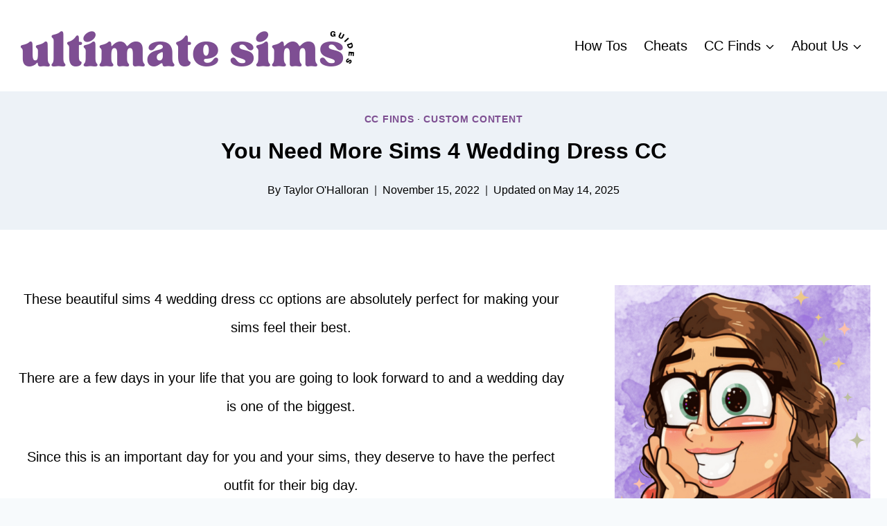

--- FILE ---
content_type: text/html; charset=UTF-8
request_url: https://ultimatesimsguides.com/sims-4-wedding-dress-cc/
body_size: 30147
content:
<!doctype html>
<html lang="en-US" class="no-js" itemtype="https://schema.org/Blog" itemscope>
<head>
	<meta charset="UTF-8">
	<meta name="viewport" content="width=device-width, initial-scale=1, minimum-scale=1">
	<meta name='robots' content='index, follow, max-image-preview:large, max-snippet:-1, max-video-preview:-1' />

	<!-- This site is optimized with the Yoast SEO plugin v26.8 - https://yoast.com/product/yoast-seo-wordpress/ -->
	<title>You Need More Sims 4 Wedding Dress CC - Ultimate Sims Guides</title><link rel="preload" href="https://ultimatesimsguides.com/wp-content/uploads/2025/05/USG-Logo.webp" as="image" imagesrcset="https://ultimatesimsguides.com/wp-content/uploads/2025/05/USG-Logo.webp 1000w, https://ultimatesimsguides.com/wp-content/uploads/2025/05/USG-Logo-300x75.webp 300w, https://ultimatesimsguides.com/wp-content/uploads/2025/05/USG-Logo-768x192.webp 768w" imagesizes="(max-width: 1000px) 100vw, 1000px" fetchpriority="high"><style id="perfmatters-used-css">.wp-block-button__link{align-content:center;box-sizing:border-box;cursor:pointer;display:inline-block;height:100%;text-align:center;width:100%;word-break:break-word;}.wp-block-button__link.aligncenter{text-align:center;}:where(.wp-block-button__link){border-radius:9999px;box-shadow:none;padding:calc(.667em + 2px) calc(1.333em + 2px);text-decoration:none;}.wp-block-button[style*=text-decoration] .wp-block-button__link{text-decoration:inherit;}:root :where(.wp-block-button .wp-block-button__link.is-style-outline),:root :where(.wp-block-button.is-style-outline>.wp-block-button__link){border:2px solid;padding:.667em 1.333em;}:root :where(.wp-block-button .wp-block-button__link.is-style-outline:not(.has-text-color)),:root :where(.wp-block-button.is-style-outline>.wp-block-button__link:not(.has-text-color)){color:currentColor;}:root :where(.wp-block-button .wp-block-button__link.is-style-outline:not(.has-background)),:root :where(.wp-block-button.is-style-outline>.wp-block-button__link:not(.has-background)){background-color:initial;background-image:none;}.wp-block-buttons{box-sizing:border-box;}.wp-block-buttons>.wp-block-button{display:inline-block;margin:0;}.wp-block-buttons.is-content-justification-center{justify-content:center;}.wp-block-buttons.aligncenter{text-align:center;}.wp-block-buttons:not(.is-content-justification-space-between,.is-content-justification-right,.is-content-justification-left,.is-content-justification-center) .wp-block-button.aligncenter{margin-left:auto;margin-right:auto;width:100%;}.wp-block-buttons[style*=text-decoration] .wp-block-button,.wp-block-buttons[style*=text-decoration] .wp-block-button__link{text-decoration:inherit;}.wp-block-button.aligncenter,.wp-block-calendar{text-align:center;}.wp-block-columns{align-items:normal !important;box-sizing:border-box;display:flex;flex-wrap:wrap !important;}@media (min-width:782px){.wp-block-columns{flex-wrap:nowrap !important;}}@media (max-width:781px){.wp-block-columns:not(.is-not-stacked-on-mobile)>.wp-block-column{flex-basis:100% !important;}}@media (min-width:782px){.wp-block-columns:not(.is-not-stacked-on-mobile)>.wp-block-column{flex-basis:0;flex-grow:1;}.wp-block-columns:not(.is-not-stacked-on-mobile)>.wp-block-column[style*=flex-basis]{flex-grow:0;}}:where(.wp-block-columns){margin-bottom:1.75em;}:where(.wp-block-columns.has-background){padding:1.25em 2.375em;}.wp-block-column{flex-grow:1;min-width:0;overflow-wrap:break-word;word-break:break-word;}:where(.wp-block-post-comments input[type=submit]){border:none;}:where(.wp-block-cover-image:not(.has-text-color)),:where(.wp-block-cover:not(.has-text-color)){color:#fff;}:where(.wp-block-cover-image.is-light:not(.has-text-color)),:where(.wp-block-cover.is-light:not(.has-text-color)){color:#000;}:root :where(.wp-block-cover h1:not(.has-text-color)),:root :where(.wp-block-cover h2:not(.has-text-color)),:root :where(.wp-block-cover h3:not(.has-text-color)),:root :where(.wp-block-cover h4:not(.has-text-color)),:root :where(.wp-block-cover h5:not(.has-text-color)),:root :where(.wp-block-cover h6:not(.has-text-color)),:root :where(.wp-block-cover p:not(.has-text-color)){color:inherit;}:where(.wp-block-file){margin-bottom:1.5em;}:where(.wp-block-file__button){border-radius:2em;display:inline-block;padding:.5em 1em;}:where(.wp-block-file__button):is(a):active,:where(.wp-block-file__button):is(a):focus,:where(.wp-block-file__button):is(a):hover,:where(.wp-block-file__button):is(a):visited{box-shadow:none;color:#fff;opacity:.85;text-decoration:none;}:where(.wp-block-group.wp-block-group-is-layout-constrained){position:relative;}.wp-block-image>a,.wp-block-image>figure>a{display:inline-block;}.wp-block-image img{box-sizing:border-box;height:auto;max-width:100%;vertical-align:bottom;}.wp-block-image[style*=border-radius] img,.wp-block-image[style*=border-radius]>a{border-radius:inherit;}.wp-block-image.aligncenter{text-align:center;}.wp-block-image.alignfull>a,.wp-block-image.alignwide>a{width:100%;}.wp-block-image.alignfull img,.wp-block-image.alignwide img{height:auto;width:100%;}.wp-block-image .aligncenter,.wp-block-image .alignleft,.wp-block-image .alignright,.wp-block-image.aligncenter,.wp-block-image.alignleft,.wp-block-image.alignright{display:table;}.wp-block-image .aligncenter{margin-left:auto;margin-right:auto;}.wp-block-image :where(figcaption){margin-bottom:1em;margin-top:.5em;}.wp-block-image figure{margin:0;}@keyframes show-content-image{0%{visibility:hidden;}99%{visibility:hidden;}to{visibility:visible;}}@keyframes turn-on-visibility{0%{opacity:0;}to{opacity:1;}}@keyframes turn-off-visibility{0%{opacity:1;visibility:visible;}99%{opacity:0;visibility:visible;}to{opacity:0;visibility:hidden;}}@keyframes lightbox-zoom-in{0%{transform:translate(calc(( -100vw + var(--wp--lightbox-scrollbar-width) ) / 2 + var(--wp--lightbox-initial-left-position)),calc(-50vh + var(--wp--lightbox-initial-top-position))) scale(var(--wp--lightbox-scale));}to{transform:translate(-50%,-50%) scale(1);}}@keyframes lightbox-zoom-out{0%{transform:translate(-50%,-50%) scale(1);visibility:visible;}99%{visibility:visible;}to{transform:translate(calc(( -100vw + var(--wp--lightbox-scrollbar-width) ) / 2 + var(--wp--lightbox-initial-left-position)),calc(-50vh + var(--wp--lightbox-initial-top-position))) scale(var(--wp--lightbox-scale));visibility:hidden;}}:where(.wp-block-latest-comments:not([style*=line-height] .wp-block-latest-comments__comment)){line-height:1.1;}:where(.wp-block-latest-comments:not([style*=line-height] .wp-block-latest-comments__comment-excerpt p)){line-height:1.8;}:root :where(.wp-block-latest-posts.is-grid){padding:0;}:root :where(.wp-block-latest-posts.wp-block-latest-posts__list){padding-left:0;}ol,ul{box-sizing:border-box;}:root :where(.wp-block-list.has-background){padding:1.25em 2.375em;}:where(.wp-block-navigation.has-background .wp-block-navigation-item a:not(.wp-element-button)),:where(.wp-block-navigation.has-background .wp-block-navigation-submenu a:not(.wp-element-button)){padding:.5em 1em;}:where(.wp-block-navigation .wp-block-navigation__submenu-container .wp-block-navigation-item a:not(.wp-element-button)),:where(.wp-block-navigation .wp-block-navigation__submenu-container .wp-block-navigation-submenu a:not(.wp-element-button)),:where(.wp-block-navigation .wp-block-navigation__submenu-container .wp-block-navigation-submenu button.wp-block-navigation-item__content),:where(.wp-block-navigation .wp-block-navigation__submenu-container .wp-block-pages-list__item button.wp-block-navigation-item__content){padding:.5em 1em;}@keyframes overlay-menu__fade-in-animation{0%{opacity:0;transform:translateY(.5em);}to{opacity:1;transform:translateY(0);}}:root :where(p.has-background){padding:1.25em 2.375em;}:where(p.has-text-color:not(.has-link-color)) a{color:inherit;}:where(.wp-block-post-comments-form) input:not([type=submit]),:where(.wp-block-post-comments-form) textarea{border:1px solid #949494;font-family:inherit;font-size:1em;}:where(.wp-block-post-comments-form) input:where(:not([type=submit]):not([type=checkbox])),:where(.wp-block-post-comments-form) textarea{padding:calc(.667em + 2px);}:where(.wp-block-post-excerpt){box-sizing:border-box;margin-bottom:var(--wp--style--block-gap);margin-top:var(--wp--style--block-gap);}:where(.wp-block-preformatted.has-background){padding:1.25em 2.375em;}:where(.wp-block-search__button){border:1px solid #ccc;padding:6px 10px;}:where(.wp-block-search__input){font-family:inherit;font-size:inherit;font-style:inherit;font-weight:inherit;letter-spacing:inherit;line-height:inherit;text-transform:inherit;}:where(.wp-block-search__button-inside .wp-block-search__inside-wrapper){border:1px solid #949494;box-sizing:border-box;padding:4px;}:where(.wp-block-search__button-inside .wp-block-search__inside-wrapper) :where(.wp-block-search__button){padding:4px 8px;}:root :where(.wp-block-separator.is-style-dots){height:auto;line-height:1;text-align:center;}:root :where(.wp-block-separator.is-style-dots):before{color:currentColor;content:"···";font-family:serif;font-size:1.5em;letter-spacing:2em;padding-left:2em;}:root :where(.wp-block-site-logo.is-style-rounded){border-radius:9999px;}:root :where(.wp-block-social-links .wp-social-link a){padding:.25em;}:root :where(.wp-block-social-links.is-style-logos-only .wp-social-link a){padding:0;}:root :where(.wp-block-social-links.is-style-pill-shape .wp-social-link a){padding-left:.6666666667em;padding-right:.6666666667em;}.wp-block-spacer{clear:both;}:root :where(.wp-block-tag-cloud.is-style-outline){display:flex;flex-wrap:wrap;gap:1ch;}:root :where(.wp-block-tag-cloud.is-style-outline a){border:1px solid;font-size:unset !important;margin-right:0;padding:1ch 2ch;text-decoration:none !important;}:root :where(.wp-block-table-of-contents){box-sizing:border-box;}:where(.wp-block-term-description){box-sizing:border-box;margin-bottom:var(--wp--style--block-gap);margin-top:var(--wp--style--block-gap);}:where(pre.wp-block-verse){font-family:inherit;}.editor-styles-wrapper,.entry-content{counter-reset:footnotes;}a[data-fn].fn{counter-increment:footnotes;display:inline-flex;font-size:smaller;text-decoration:none;text-indent:-9999999px;vertical-align:super;}a[data-fn].fn:after{content:"[" counter(footnotes) "]";float:left;text-indent:0;}.wp-element-button{cursor:pointer;}:root{--wp--preset--font-size--normal:16px;--wp--preset--font-size--huge:42px;}.has-text-align-center{text-align:center;}.aligncenter{clear:both;}.screen-reader-text{border:0;clip-path:inset(50%);height:1px;margin:-1px;overflow:hidden;padding:0;position:absolute;width:1px;word-wrap:normal !important;}.screen-reader-text:focus{background-color:#ddd;clip-path:none;color:#444;display:block;font-size:1em;height:auto;left:5px;line-height:normal;padding:15px 23px 14px;text-decoration:none;top:5px;width:auto;z-index:100000;}html :where(.has-border-color){border-style:solid;}html :where([style*=border-top-color]){border-top-style:solid;}html :where([style*=border-right-color]){border-right-style:solid;}html :where([style*=border-bottom-color]){border-bottom-style:solid;}html :where([style*=border-left-color]){border-left-style:solid;}html :where([style*=border-width]){border-style:solid;}html :where([style*=border-top-width]){border-top-style:solid;}html :where([style*=border-right-width]){border-right-style:solid;}html :where([style*=border-bottom-width]){border-bottom-style:solid;}html :where([style*=border-left-width]){border-left-style:solid;}html :where(img[class*=wp-image-]){height:auto;max-width:100%;}:where(figure){margin:0 0 1em;}html :where(.is-position-sticky){--wp-admin--admin-bar--position-offset:var(--wp-admin--admin-bar--height,0px);}@media screen and (max-width:600px){html :where(.is-position-sticky){--wp-admin--admin-bar--position-offset:0px;}}.comments-area{margin-top:var(--global-xl-spacing);margin-left:auto;margin-right:auto;}.comments-title,.comment-reply-title{margin-bottom:1em;}#cancel-comment-reply-link{margin-left:.8em;}.comment-meta a,.comment-form a{text-decoration:none;border:none;color:inherit;}.comment-meta a:hover,.comment-meta a:focus,.comment-form a:hover,.comment-form a:focus{text-decoration:underline;}.comment-form{line-height:1.3;}.comment-form p{margin:1.5em 0;}.comment-form .comment-notes{margin-top:-.5em;font-size:80%;font-style:italic;}.comment-form .comment-input-wrap p{margin:0 0 1.5em 0;}.comment-input-wrap input{width:100%;}@media screen and (min-width: 767px){.comment-form .comment-input-wrap{display:grid;grid-template-columns:repeat(3,1fr);grid-gap:1.5em;margin-top:-1em;}.comment-form .comment-input-wrap p{margin:0;}}.comment-form a{font-weight:500;}.comment-form label{display:block;padding-bottom:.4em;}.comment-form .required{color:#d54e21;}.comment-form .comment-input-wrap p,.comment-form p.comment-form-float-label{display:flex;flex-direction:column-reverse;align-items:flex-start;}.comment-form .comment-input-wrap p label,.comment-form p.comment-form-float-label label{-webkit-transform-origin:left bottom;transform-origin:left bottom;color:var(--global-palette6);}.comment-form p.comment-form-float-label{margin-top:-1em;}.comment-form label,.comment-form input{transition:all .2s;}.comment-form input:-moz-placeholder-shown+label,.comment-form textarea:-moz-placeholder-shown+label{white-space:nowrap;overflow:hidden;max-width:90%;text-overflow:ellipsis;cursor:text;transform:translate(.5em,2.35em) scale(1);}.comment-form input:placeholder-shown+label,.comment-form textarea:placeholder-shown+label{white-space:nowrap;overflow:hidden;max-width:90%;text-overflow:ellipsis;cursor:text;-webkit-transform:translate(.5em,2.35em) scale(1);transform:translate(.5em,2.35em) scale(1);}.comment-form ::-webkit-input-placeholder{-webkit-transition:inherit;transition:inherit;opacity:0;}.comment-form ::-moz-placeholder{-moz-transition:inherit;transition:inherit;opacity:0;}.comment-form ::placeholder{transition:inherit;opacity:0;}.comment-form input:focus::-webkit-input-placeholder,.comment-form textarea:focus::-webkit-input-placeholder{opacity:1;}.comment-form input:focus::-moz-placeholder,.comment-form textarea:focus::-moz-placeholder{opacity:1;}.comment-form input:focus::-webkit-input-placeholder,.comment-form textarea:focus::-webkit-input-placeholder{opacity:1;}.comment-form input:focus::-moz-placeholder,.comment-form textarea:focus::-moz-placeholder{opacity:1;}.comment-form input:focus::placeholder,.comment-form textarea:focus::placeholder{opacity:1;}.comment-form input:not(:-moz-placeholder-shown)+label,.comment-form textarea:not(:-moz-placeholder-shown)+label{transform:translate(0,0) scale(.75);cursor:pointer;}.comment-form input:not(:placeholder-shown)+label,.comment-form input:focus+label,.comment-form textarea:not(:placeholder-shown)+label,.comment-form textarea:focus+label{-webkit-transform:translate(0,0) scale(.75);transform:translate(0,0) scale(.75);cursor:pointer;}.comment-form input[type=checkbox]+label{display:inline-block;padding-bottom:0;-webkit-transform:none;transform:none;padding-left:.2em;}.primary-sidebar{padding-top:1.5rem;padding-bottom:1.5rem;margin-left:auto;margin-right:auto;}@media screen and (min-width: 768px){.primary-sidebar{padding-left:0;padding-right:0;}}@media screen and (min-width: 1025px){.primary-sidebar{padding:0;margin:0;}}.site-footer-row{display:grid;grid-template-columns:repeat(2,minmax(0,1fr));}.site-footer-row.site-footer-row-columns-3{grid-template-columns:minmax(0,1fr) minmax(0,1fr) minmax(0,1fr);}@media screen and (min-width: 720px) and (max-width: 1024px){.site-footer-row-container-inner .site-footer-row.site-footer-row-tablet-column-layout-default,.site-footer-row-container-inner .site-footer-row.site-footer-row-tablet-column-layout-row{grid-template-columns:minmax(0,1fr);}}@media screen and (max-width: 719px){.site-footer-row-container-inner .site-footer-row.site-footer-row-mobile-column-layout-default,.site-footer-row-container-inner .site-footer-row.site-footer-row-mobile-column-layout-row{grid-template-columns:minmax(0,1fr);}}.site-footer-section{display:flex;max-height:inherit;}.footer-widget-area{flex:1;min-width:0;display:flex;}.footer-widget-area>*{flex:1;min-width:0;}.footer-widget-area.content-valign-top{align-items:flex-start;}.footer-widget-area.content-align-left{text-align:left;}.site-footer-section{position:relative;}.site-footer-section:not(:last-child):after{content:"";position:absolute;top:0;bottom:0;height:auto;width:0;right:-15px;-webkit-transform:translateX(50%);transform:translateX(50%);}.footer-html{margin:1em 0;}.footer-html p:last-child{margin-bottom:0;}.footer-html p:first-child{margin-top:0;}.kb-buttons-wrap{display:flex;flex-wrap:wrap;align-items:center;justify-content:center;gap:var(--global-kb-gap-xs,.5rem);}.kb-button{z-index:1;position:relative;overflow:hidden;display:inline-flex;text-align:center;align-items:center;justify-content:center;}.kb-button.wp-block-button__link{width:auto;height:auto;}.wp-block-kadence-advancedbtn .kb-button:not(.specificity):not(.extra-specificity){text-decoration:none;}.kb-button:not(.kb-btn-global-inherit){border:0 solid rgba(0,0,0,0);padding:.4em 1em;cursor:pointer;font-size:1.125rem;border-radius:3px;transition:all .3s ease-in-out;box-shadow:none;}.kb-button:not(.kb-btn-global-inherit):hover{box-shadow:none;}.kb-button.kb-btn-global-fill{border:0px solid rgba(0,0,0,0);border-radius:3px;background:var(--global-palette-btn-bg,#3633e1);color:var(--global-palette-btn,#fff);}.kb-button.kb-btn-global-fill:hover{color:var(--global-palette-btn-hover,#fff);background:var(--global-palette-btn-bg-hover,#2f2ffc);}.kb-button.kb-btn-global-fill:focus{color:var(--global-palette-btn-hover,#fff);background:var(--global-palette-btn-bg-hover,#2f2ffc);}.kb-button::before{position:absolute;content:"";top:0;right:0;bottom:0;left:0;z-index:-1;opacity:0;background:rgba(0,0,0,0);}.kb-button:hover::before,.kb-button:focus::before{opacity:1;}.kb-search{display:flex;}.kb-search form{display:flex;width:100%;}.kb-search .kb-search-input[type=text]{width:100%;}.kb-search .kb-buttons-wrap{flex-shrink:0;}.kb-search .kb-search-input-wrapper{position:relative;display:inline-block;width:100%;}.kb-search .kb-search-input{width:100%;flex-grow:1;padding-right:30px;padding-left:10px;box-sizing:border-box;}.kb-search .kb-search-icon{position:absolute;right:10px;top:50%;transform:translateY(-50%);width:20px;height:20px;pointer-events:none;}.kb-search .kb-search-icon svg{width:100%;height:100%;stroke:#888;}.kt-button:where(:not(.kb-button)):not(.kb-btn-global-inherit)::before{background:#444;}</style>
	<meta name="description" content="Your sims deserve to feel beautiful on their big day and these sims 4 wedding dress cc options are a must-have in your game." />
	<link rel="canonical" href="https://ultimatesimsguides.com/sims-4-wedding-dress-cc/" />
	<meta property="og:locale" content="en_US" />
	<meta property="og:type" content="article" />
	<meta property="og:title" content="You Need More Sims 4 Wedding Dress CC - Ultimate Sims Guides" />
	<meta property="og:description" content="Your sims deserve to feel beautiful on their big day and these sims 4 wedding dress cc options are a must-have in your game." />
	<meta property="og:url" content="https://ultimatesimsguides.com/sims-4-wedding-dress-cc/" />
	<meta property="og:site_name" content="Ultimate Sims Guides" />
	<meta property="article:published_time" content="2022-11-15T18:56:04+00:00" />
	<meta property="article:modified_time" content="2025-05-14T13:49:16+00:00" />
	<meta property="og:image" content="https://ultimatesimsguides.com/wp-content/uploads/2022/11/wedding-dress-31.png" />
	<meta property="og:image:width" content="1280" />
	<meta property="og:image:height" content="720" />
	<meta property="og:image:type" content="image/png" />
	<meta name="author" content="Taylor O&#039;Halloran" />
	<meta name="twitter:card" content="summary_large_image" />
	<meta name="twitter:label1" content="Written by" />
	<meta name="twitter:data1" content="Taylor O&#039;Halloran" />
	<meta name="twitter:label2" content="Est. reading time" />
	<meta name="twitter:data2" content="12 minutes" />
	<script type="application/ld+json" class="yoast-schema-graph">{"@context":"https://schema.org","@graph":[{"@type":"Article","@id":"https://ultimatesimsguides.com/sims-4-wedding-dress-cc/#article","isPartOf":{"@id":"https://ultimatesimsguides.com/sims-4-wedding-dress-cc/"},"author":{"name":"Taylor O'Halloran","@id":"https://ultimatesimsguides.com/#/schema/person/1b05252da2042377ce33d7fd8a8cd792"},"headline":"You Need More Sims 4 Wedding Dress CC","datePublished":"2022-11-15T18:56:04+00:00","dateModified":"2025-05-14T13:49:16+00:00","mainEntityOfPage":{"@id":"https://ultimatesimsguides.com/sims-4-wedding-dress-cc/"},"wordCount":1257,"commentCount":0,"publisher":{"@id":"https://ultimatesimsguides.com/#organization"},"image":{"@id":"https://ultimatesimsguides.com/sims-4-wedding-dress-cc/#primaryimage"},"thumbnailUrl":"https://ultimatesimsguides.com/wp-content/uploads/2022/11/wedding-dress-31.png","articleSection":["CC Finds","Custom Content"],"inLanguage":"en-US","potentialAction":[{"@type":"CommentAction","name":"Comment","target":["https://ultimatesimsguides.com/sims-4-wedding-dress-cc/#respond"]}]},{"@type":"WebPage","@id":"https://ultimatesimsguides.com/sims-4-wedding-dress-cc/","url":"https://ultimatesimsguides.com/sims-4-wedding-dress-cc/","name":"You Need More Sims 4 Wedding Dress CC - Ultimate Sims Guides","isPartOf":{"@id":"https://ultimatesimsguides.com/#website"},"primaryImageOfPage":{"@id":"https://ultimatesimsguides.com/sims-4-wedding-dress-cc/#primaryimage"},"image":{"@id":"https://ultimatesimsguides.com/sims-4-wedding-dress-cc/#primaryimage"},"thumbnailUrl":"https://ultimatesimsguides.com/wp-content/uploads/2022/11/wedding-dress-31.png","datePublished":"2022-11-15T18:56:04+00:00","dateModified":"2025-05-14T13:49:16+00:00","description":"Your sims deserve to feel beautiful on their big day and these sims 4 wedding dress cc options are a must-have in your game.","breadcrumb":{"@id":"https://ultimatesimsguides.com/sims-4-wedding-dress-cc/#breadcrumb"},"inLanguage":"en-US","potentialAction":[{"@type":"ReadAction","target":["https://ultimatesimsguides.com/sims-4-wedding-dress-cc/"]}]},{"@type":"ImageObject","inLanguage":"en-US","@id":"https://ultimatesimsguides.com/sims-4-wedding-dress-cc/#primaryimage","url":"https://ultimatesimsguides.com/wp-content/uploads/2022/11/wedding-dress-31.png","contentUrl":"https://ultimatesimsguides.com/wp-content/uploads/2022/11/wedding-dress-31.png","width":1280,"height":720},{"@type":"BreadcrumbList","@id":"https://ultimatesimsguides.com/sims-4-wedding-dress-cc/#breadcrumb","itemListElement":[{"@type":"ListItem","position":1,"name":"Home","item":"https://ultimatesimsguides.com/"},{"@type":"ListItem","position":2,"name":"You Need More Sims 4 Wedding Dress CC"}]},{"@type":"WebSite","@id":"https://ultimatesimsguides.com/#website","url":"https://ultimatesimsguides.com/","name":"Ultimate Sims Guides","description":"Learn Everything You Need About The Sims 4 | Ultimate Sims Guides","publisher":{"@id":"https://ultimatesimsguides.com/#organization"},"potentialAction":[{"@type":"SearchAction","target":{"@type":"EntryPoint","urlTemplate":"https://ultimatesimsguides.com/?s={search_term_string}"},"query-input":{"@type":"PropertyValueSpecification","valueRequired":true,"valueName":"search_term_string"}}],"inLanguage":"en-US"},{"@type":"Organization","@id":"https://ultimatesimsguides.com/#organization","name":"Ultimate Sims Guides","url":"https://ultimatesimsguides.com/","logo":{"@type":"ImageObject","inLanguage":"en-US","@id":"https://ultimatesimsguides.com/#/schema/logo/image/","url":"https://ultimatesimsguides.com/wp-content/uploads/2025/05/USG-Logo.webp","contentUrl":"https://ultimatesimsguides.com/wp-content/uploads/2025/05/USG-Logo.webp","width":1000,"height":250,"caption":"Ultimate Sims Guides"},"image":{"@id":"https://ultimatesimsguides.com/#/schema/logo/image/"}},{"@type":"Person","@id":"https://ultimatesimsguides.com/#/schema/person/1b05252da2042377ce33d7fd8a8cd792","name":"Taylor O'Halloran","image":{"@type":"ImageObject","inLanguage":"en-US","@id":"https://ultimatesimsguides.com/#/schema/person/image/","url":"https://secure.gravatar.com/avatar/169d278cab051e863c6a9d62db70a7fdf56e8002f0c421901da03dc8fb8f32fb?s=96&d=mm&r=g","contentUrl":"https://secure.gravatar.com/avatar/169d278cab051e863c6a9d62db70a7fdf56e8002f0c421901da03dc8fb8f32fb?s=96&d=mm&r=g","caption":"Taylor O'Halloran"},"description":"Hey! I'm Taylor. I've been playing The Sims since the year 2000 when my mom brought home her work laptop and the disc for the first game. I was hooked from the start! I'm also the author of The Unofficial Sims Cookbook and you may have seen me in the past on Youtube as Taylorsaurus!","sameAs":["https://ultimatesimsguides.com","https://www.youtube.com/channel/UCNk1IC7YhqVyNjUw0CReXeg?"],"url":"https://ultimatesimsguides.com/author/ultimate-sims-guides/"}]}</script>
	<!-- / Yoast SEO plugin. -->


<link rel='dns-prefetch' href='//scripts.mediavine.com' />
<link rel='dns-prefetch' href='//www.googletagmanager.com' />
<link rel="alternate" type="application/rss+xml" title="Ultimate Sims Guides &raquo; Feed" href="https://ultimatesimsguides.com/feed/" />
<link rel="alternate" type="application/rss+xml" title="Ultimate Sims Guides &raquo; Comments Feed" href="https://ultimatesimsguides.com/comments/feed/" />
			<script type="pmdelayedscript" data-cfasync="false" data-no-optimize="1" data-no-defer="1" data-no-minify="1">document.documentElement.classList.remove( 'no-js' );</script>
			<link rel="alternate" type="application/rss+xml" title="Ultimate Sims Guides &raquo; You Need More Sims 4 Wedding Dress CC Comments Feed" href="https://ultimatesimsguides.com/sims-4-wedding-dress-cc/feed/" />
<link rel="alternate" title="oEmbed (JSON)" type="application/json+oembed" href="https://ultimatesimsguides.com/wp-json/oembed/1.0/embed?url=https%3A%2F%2Fultimatesimsguides.com%2Fsims-4-wedding-dress-cc%2F" />
<link rel="alternate" title="oEmbed (XML)" type="text/xml+oembed" href="https://ultimatesimsguides.com/wp-json/oembed/1.0/embed?url=https%3A%2F%2Fultimatesimsguides.com%2Fsims-4-wedding-dress-cc%2F&#038;format=xml" />
<style id='wp-img-auto-sizes-contain-inline-css'>
img:is([sizes=auto i],[sizes^="auto," i]){contain-intrinsic-size:3000px 1500px}
/*# sourceURL=wp-img-auto-sizes-contain-inline-css */
</style>
<style id='wp-block-library-inline-css'>
:root{--wp-block-synced-color:#7a00df;--wp-block-synced-color--rgb:122,0,223;--wp-bound-block-color:var(--wp-block-synced-color);--wp-editor-canvas-background:#ddd;--wp-admin-theme-color:#007cba;--wp-admin-theme-color--rgb:0,124,186;--wp-admin-theme-color-darker-10:#006ba1;--wp-admin-theme-color-darker-10--rgb:0,107,160.5;--wp-admin-theme-color-darker-20:#005a87;--wp-admin-theme-color-darker-20--rgb:0,90,135;--wp-admin-border-width-focus:2px}@media (min-resolution:192dpi){:root{--wp-admin-border-width-focus:1.5px}}.wp-element-button{cursor:pointer}:root .has-very-light-gray-background-color{background-color:#eee}:root .has-very-dark-gray-background-color{background-color:#313131}:root .has-very-light-gray-color{color:#eee}:root .has-very-dark-gray-color{color:#313131}:root .has-vivid-green-cyan-to-vivid-cyan-blue-gradient-background{background:linear-gradient(135deg,#00d084,#0693e3)}:root .has-purple-crush-gradient-background{background:linear-gradient(135deg,#34e2e4,#4721fb 50%,#ab1dfe)}:root .has-hazy-dawn-gradient-background{background:linear-gradient(135deg,#faaca8,#dad0ec)}:root .has-subdued-olive-gradient-background{background:linear-gradient(135deg,#fafae1,#67a671)}:root .has-atomic-cream-gradient-background{background:linear-gradient(135deg,#fdd79a,#004a59)}:root .has-nightshade-gradient-background{background:linear-gradient(135deg,#330968,#31cdcf)}:root .has-midnight-gradient-background{background:linear-gradient(135deg,#020381,#2874fc)}:root{--wp--preset--font-size--normal:16px;--wp--preset--font-size--huge:42px}.has-regular-font-size{font-size:1em}.has-larger-font-size{font-size:2.625em}.has-normal-font-size{font-size:var(--wp--preset--font-size--normal)}.has-huge-font-size{font-size:var(--wp--preset--font-size--huge)}.has-text-align-center{text-align:center}.has-text-align-left{text-align:left}.has-text-align-right{text-align:right}.has-fit-text{white-space:nowrap!important}#end-resizable-editor-section{display:none}.aligncenter{clear:both}.items-justified-left{justify-content:flex-start}.items-justified-center{justify-content:center}.items-justified-right{justify-content:flex-end}.items-justified-space-between{justify-content:space-between}.screen-reader-text{border:0;clip-path:inset(50%);height:1px;margin:-1px;overflow:hidden;padding:0;position:absolute;width:1px;word-wrap:normal!important}.screen-reader-text:focus{background-color:#ddd;clip-path:none;color:#444;display:block;font-size:1em;height:auto;left:5px;line-height:normal;padding:15px 23px 14px;text-decoration:none;top:5px;width:auto;z-index:100000}html :where(.has-border-color){border-style:solid}html :where([style*=border-top-color]){border-top-style:solid}html :where([style*=border-right-color]){border-right-style:solid}html :where([style*=border-bottom-color]){border-bottom-style:solid}html :where([style*=border-left-color]){border-left-style:solid}html :where([style*=border-width]){border-style:solid}html :where([style*=border-top-width]){border-top-style:solid}html :where([style*=border-right-width]){border-right-style:solid}html :where([style*=border-bottom-width]){border-bottom-style:solid}html :where([style*=border-left-width]){border-left-style:solid}html :where(img[class*=wp-image-]){height:auto;max-width:100%}:where(figure){margin:0 0 1em}html :where(.is-position-sticky){--wp-admin--admin-bar--position-offset:var(--wp-admin--admin-bar--height,0px)}@media screen and (max-width:600px){html :where(.is-position-sticky){--wp-admin--admin-bar--position-offset:0px}}

/*# sourceURL=wp-block-library-inline-css */
</style><style id='wp-block-button-inline-css'>
.wp-block-button__link{align-content:center;box-sizing:border-box;cursor:pointer;display:inline-block;height:100%;text-align:center;word-break:break-word}.wp-block-button__link.aligncenter{text-align:center}.wp-block-button__link.alignright{text-align:right}:where(.wp-block-button__link){border-radius:9999px;box-shadow:none;padding:calc(.667em + 2px) calc(1.333em + 2px);text-decoration:none}.wp-block-button[style*=text-decoration] .wp-block-button__link{text-decoration:inherit}.wp-block-buttons>.wp-block-button.has-custom-width{max-width:none}.wp-block-buttons>.wp-block-button.has-custom-width .wp-block-button__link{width:100%}.wp-block-buttons>.wp-block-button.has-custom-font-size .wp-block-button__link{font-size:inherit}.wp-block-buttons>.wp-block-button.wp-block-button__width-25{width:calc(25% - var(--wp--style--block-gap, .5em)*.75)}.wp-block-buttons>.wp-block-button.wp-block-button__width-50{width:calc(50% - var(--wp--style--block-gap, .5em)*.5)}.wp-block-buttons>.wp-block-button.wp-block-button__width-75{width:calc(75% - var(--wp--style--block-gap, .5em)*.25)}.wp-block-buttons>.wp-block-button.wp-block-button__width-100{flex-basis:100%;width:100%}.wp-block-buttons.is-vertical>.wp-block-button.wp-block-button__width-25{width:25%}.wp-block-buttons.is-vertical>.wp-block-button.wp-block-button__width-50{width:50%}.wp-block-buttons.is-vertical>.wp-block-button.wp-block-button__width-75{width:75%}.wp-block-button.is-style-squared,.wp-block-button__link.wp-block-button.is-style-squared{border-radius:0}.wp-block-button.no-border-radius,.wp-block-button__link.no-border-radius{border-radius:0!important}:root :where(.wp-block-button .wp-block-button__link.is-style-outline),:root :where(.wp-block-button.is-style-outline>.wp-block-button__link){border:2px solid;padding:.667em 1.333em}:root :where(.wp-block-button .wp-block-button__link.is-style-outline:not(.has-text-color)),:root :where(.wp-block-button.is-style-outline>.wp-block-button__link:not(.has-text-color)){color:currentColor}:root :where(.wp-block-button .wp-block-button__link.is-style-outline:not(.has-background)),:root :where(.wp-block-button.is-style-outline>.wp-block-button__link:not(.has-background)){background-color:initial;background-image:none}
/*# sourceURL=https://ultimatesimsguides.com/wp-includes/blocks/button/style.min.css */
</style>
<style id='wp-block-heading-inline-css'>
h1:where(.wp-block-heading).has-background,h2:where(.wp-block-heading).has-background,h3:where(.wp-block-heading).has-background,h4:where(.wp-block-heading).has-background,h5:where(.wp-block-heading).has-background,h6:where(.wp-block-heading).has-background{padding:1.25em 2.375em}h1.has-text-align-left[style*=writing-mode]:where([style*=vertical-lr]),h1.has-text-align-right[style*=writing-mode]:where([style*=vertical-rl]),h2.has-text-align-left[style*=writing-mode]:where([style*=vertical-lr]),h2.has-text-align-right[style*=writing-mode]:where([style*=vertical-rl]),h3.has-text-align-left[style*=writing-mode]:where([style*=vertical-lr]),h3.has-text-align-right[style*=writing-mode]:where([style*=vertical-rl]),h4.has-text-align-left[style*=writing-mode]:where([style*=vertical-lr]),h4.has-text-align-right[style*=writing-mode]:where([style*=vertical-rl]),h5.has-text-align-left[style*=writing-mode]:where([style*=vertical-lr]),h5.has-text-align-right[style*=writing-mode]:where([style*=vertical-rl]),h6.has-text-align-left[style*=writing-mode]:where([style*=vertical-lr]),h6.has-text-align-right[style*=writing-mode]:where([style*=vertical-rl]){rotate:180deg}
/*# sourceURL=https://ultimatesimsguides.com/wp-includes/blocks/heading/style.min.css */
</style>
<style id='wp-block-image-inline-css'>
.wp-block-image>a,.wp-block-image>figure>a{display:inline-block}.wp-block-image img{box-sizing:border-box;height:auto;max-width:100%;vertical-align:bottom}@media not (prefers-reduced-motion){.wp-block-image img.hide{visibility:hidden}.wp-block-image img.show{animation:show-content-image .4s}}.wp-block-image[style*=border-radius] img,.wp-block-image[style*=border-radius]>a{border-radius:inherit}.wp-block-image.has-custom-border img{box-sizing:border-box}.wp-block-image.aligncenter{text-align:center}.wp-block-image.alignfull>a,.wp-block-image.alignwide>a{width:100%}.wp-block-image.alignfull img,.wp-block-image.alignwide img{height:auto;width:100%}.wp-block-image .aligncenter,.wp-block-image .alignleft,.wp-block-image .alignright,.wp-block-image.aligncenter,.wp-block-image.alignleft,.wp-block-image.alignright{display:table}.wp-block-image .aligncenter>figcaption,.wp-block-image .alignleft>figcaption,.wp-block-image .alignright>figcaption,.wp-block-image.aligncenter>figcaption,.wp-block-image.alignleft>figcaption,.wp-block-image.alignright>figcaption{caption-side:bottom;display:table-caption}.wp-block-image .alignleft{float:left;margin:.5em 1em .5em 0}.wp-block-image .alignright{float:right;margin:.5em 0 .5em 1em}.wp-block-image .aligncenter{margin-left:auto;margin-right:auto}.wp-block-image :where(figcaption){margin-bottom:1em;margin-top:.5em}.wp-block-image.is-style-circle-mask img{border-radius:9999px}@supports ((-webkit-mask-image:none) or (mask-image:none)) or (-webkit-mask-image:none){.wp-block-image.is-style-circle-mask img{border-radius:0;-webkit-mask-image:url('data:image/svg+xml;utf8,<svg viewBox="0 0 100 100" xmlns="http://www.w3.org/2000/svg"><circle cx="50" cy="50" r="50"/></svg>');mask-image:url('data:image/svg+xml;utf8,<svg viewBox="0 0 100 100" xmlns="http://www.w3.org/2000/svg"><circle cx="50" cy="50" r="50"/></svg>');mask-mode:alpha;-webkit-mask-position:center;mask-position:center;-webkit-mask-repeat:no-repeat;mask-repeat:no-repeat;-webkit-mask-size:contain;mask-size:contain}}:root :where(.wp-block-image.is-style-rounded img,.wp-block-image .is-style-rounded img){border-radius:9999px}.wp-block-image figure{margin:0}.wp-lightbox-container{display:flex;flex-direction:column;position:relative}.wp-lightbox-container img{cursor:zoom-in}.wp-lightbox-container img:hover+button{opacity:1}.wp-lightbox-container button{align-items:center;backdrop-filter:blur(16px) saturate(180%);background-color:#5a5a5a40;border:none;border-radius:4px;cursor:zoom-in;display:flex;height:20px;justify-content:center;opacity:0;padding:0;position:absolute;right:16px;text-align:center;top:16px;width:20px;z-index:100}@media not (prefers-reduced-motion){.wp-lightbox-container button{transition:opacity .2s ease}}.wp-lightbox-container button:focus-visible{outline:3px auto #5a5a5a40;outline:3px auto -webkit-focus-ring-color;outline-offset:3px}.wp-lightbox-container button:hover{cursor:pointer;opacity:1}.wp-lightbox-container button:focus{opacity:1}.wp-lightbox-container button:focus,.wp-lightbox-container button:hover,.wp-lightbox-container button:not(:hover):not(:active):not(.has-background){background-color:#5a5a5a40;border:none}.wp-lightbox-overlay{box-sizing:border-box;cursor:zoom-out;height:100vh;left:0;overflow:hidden;position:fixed;top:0;visibility:hidden;width:100%;z-index:100000}.wp-lightbox-overlay .close-button{align-items:center;cursor:pointer;display:flex;justify-content:center;min-height:40px;min-width:40px;padding:0;position:absolute;right:calc(env(safe-area-inset-right) + 16px);top:calc(env(safe-area-inset-top) + 16px);z-index:5000000}.wp-lightbox-overlay .close-button:focus,.wp-lightbox-overlay .close-button:hover,.wp-lightbox-overlay .close-button:not(:hover):not(:active):not(.has-background){background:none;border:none}.wp-lightbox-overlay .lightbox-image-container{height:var(--wp--lightbox-container-height);left:50%;overflow:hidden;position:absolute;top:50%;transform:translate(-50%,-50%);transform-origin:top left;width:var(--wp--lightbox-container-width);z-index:9999999999}.wp-lightbox-overlay .wp-block-image{align-items:center;box-sizing:border-box;display:flex;height:100%;justify-content:center;margin:0;position:relative;transform-origin:0 0;width:100%;z-index:3000000}.wp-lightbox-overlay .wp-block-image img{height:var(--wp--lightbox-image-height);min-height:var(--wp--lightbox-image-height);min-width:var(--wp--lightbox-image-width);width:var(--wp--lightbox-image-width)}.wp-lightbox-overlay .wp-block-image figcaption{display:none}.wp-lightbox-overlay button{background:none;border:none}.wp-lightbox-overlay .scrim{background-color:#fff;height:100%;opacity:.9;position:absolute;width:100%;z-index:2000000}.wp-lightbox-overlay.active{visibility:visible}@media not (prefers-reduced-motion){.wp-lightbox-overlay.active{animation:turn-on-visibility .25s both}.wp-lightbox-overlay.active img{animation:turn-on-visibility .35s both}.wp-lightbox-overlay.show-closing-animation:not(.active){animation:turn-off-visibility .35s both}.wp-lightbox-overlay.show-closing-animation:not(.active) img{animation:turn-off-visibility .25s both}.wp-lightbox-overlay.zoom.active{animation:none;opacity:1;visibility:visible}.wp-lightbox-overlay.zoom.active .lightbox-image-container{animation:lightbox-zoom-in .4s}.wp-lightbox-overlay.zoom.active .lightbox-image-container img{animation:none}.wp-lightbox-overlay.zoom.active .scrim{animation:turn-on-visibility .4s forwards}.wp-lightbox-overlay.zoom.show-closing-animation:not(.active){animation:none}.wp-lightbox-overlay.zoom.show-closing-animation:not(.active) .lightbox-image-container{animation:lightbox-zoom-out .4s}.wp-lightbox-overlay.zoom.show-closing-animation:not(.active) .lightbox-image-container img{animation:none}.wp-lightbox-overlay.zoom.show-closing-animation:not(.active) .scrim{animation:turn-off-visibility .4s forwards}}@keyframes show-content-image{0%{visibility:hidden}99%{visibility:hidden}to{visibility:visible}}@keyframes turn-on-visibility{0%{opacity:0}to{opacity:1}}@keyframes turn-off-visibility{0%{opacity:1;visibility:visible}99%{opacity:0;visibility:visible}to{opacity:0;visibility:hidden}}@keyframes lightbox-zoom-in{0%{transform:translate(calc((-100vw + var(--wp--lightbox-scrollbar-width))/2 + var(--wp--lightbox-initial-left-position)),calc(-50vh + var(--wp--lightbox-initial-top-position))) scale(var(--wp--lightbox-scale))}to{transform:translate(-50%,-50%) scale(1)}}@keyframes lightbox-zoom-out{0%{transform:translate(-50%,-50%) scale(1);visibility:visible}99%{visibility:visible}to{transform:translate(calc((-100vw + var(--wp--lightbox-scrollbar-width))/2 + var(--wp--lightbox-initial-left-position)),calc(-50vh + var(--wp--lightbox-initial-top-position))) scale(var(--wp--lightbox-scale));visibility:hidden}}
/*# sourceURL=https://ultimatesimsguides.com/wp-includes/blocks/image/style.min.css */
</style>
<style id='wp-block-buttons-inline-css'>
.wp-block-buttons{box-sizing:border-box}.wp-block-buttons.is-vertical{flex-direction:column}.wp-block-buttons.is-vertical>.wp-block-button:last-child{margin-bottom:0}.wp-block-buttons>.wp-block-button{display:inline-block;margin:0}.wp-block-buttons.is-content-justification-left{justify-content:flex-start}.wp-block-buttons.is-content-justification-left.is-vertical{align-items:flex-start}.wp-block-buttons.is-content-justification-center{justify-content:center}.wp-block-buttons.is-content-justification-center.is-vertical{align-items:center}.wp-block-buttons.is-content-justification-right{justify-content:flex-end}.wp-block-buttons.is-content-justification-right.is-vertical{align-items:flex-end}.wp-block-buttons.is-content-justification-space-between{justify-content:space-between}.wp-block-buttons.aligncenter{text-align:center}.wp-block-buttons:not(.is-content-justification-space-between,.is-content-justification-right,.is-content-justification-left,.is-content-justification-center) .wp-block-button.aligncenter{margin-left:auto;margin-right:auto;width:100%}.wp-block-buttons[style*=text-decoration] .wp-block-button,.wp-block-buttons[style*=text-decoration] .wp-block-button__link{text-decoration:inherit}.wp-block-buttons.has-custom-font-size .wp-block-button__link{font-size:inherit}.wp-block-buttons .wp-block-button__link{width:100%}.wp-block-button.aligncenter{text-align:center}
/*# sourceURL=https://ultimatesimsguides.com/wp-includes/blocks/buttons/style.min.css */
</style>
<style id='wp-block-columns-inline-css'>
.wp-block-columns{box-sizing:border-box;display:flex;flex-wrap:wrap!important}@media (min-width:782px){.wp-block-columns{flex-wrap:nowrap!important}}.wp-block-columns{align-items:normal!important}.wp-block-columns.are-vertically-aligned-top{align-items:flex-start}.wp-block-columns.are-vertically-aligned-center{align-items:center}.wp-block-columns.are-vertically-aligned-bottom{align-items:flex-end}@media (max-width:781px){.wp-block-columns:not(.is-not-stacked-on-mobile)>.wp-block-column{flex-basis:100%!important}}@media (min-width:782px){.wp-block-columns:not(.is-not-stacked-on-mobile)>.wp-block-column{flex-basis:0;flex-grow:1}.wp-block-columns:not(.is-not-stacked-on-mobile)>.wp-block-column[style*=flex-basis]{flex-grow:0}}.wp-block-columns.is-not-stacked-on-mobile{flex-wrap:nowrap!important}.wp-block-columns.is-not-stacked-on-mobile>.wp-block-column{flex-basis:0;flex-grow:1}.wp-block-columns.is-not-stacked-on-mobile>.wp-block-column[style*=flex-basis]{flex-grow:0}:where(.wp-block-columns){margin-bottom:1.75em}:where(.wp-block-columns.has-background){padding:1.25em 2.375em}.wp-block-column{flex-grow:1;min-width:0;overflow-wrap:break-word;word-break:break-word}.wp-block-column.is-vertically-aligned-top{align-self:flex-start}.wp-block-column.is-vertically-aligned-center{align-self:center}.wp-block-column.is-vertically-aligned-bottom{align-self:flex-end}.wp-block-column.is-vertically-aligned-stretch{align-self:stretch}.wp-block-column.is-vertically-aligned-bottom,.wp-block-column.is-vertically-aligned-center,.wp-block-column.is-vertically-aligned-top{width:100%}
/*# sourceURL=https://ultimatesimsguides.com/wp-includes/blocks/columns/style.min.css */
</style>
<style id='wp-block-paragraph-inline-css'>
.is-small-text{font-size:.875em}.is-regular-text{font-size:1em}.is-large-text{font-size:2.25em}.is-larger-text{font-size:3em}.has-drop-cap:not(:focus):first-letter{float:left;font-size:8.4em;font-style:normal;font-weight:100;line-height:.68;margin:.05em .1em 0 0;text-transform:uppercase}body.rtl .has-drop-cap:not(:focus):first-letter{float:none;margin-left:.1em}p.has-drop-cap.has-background{overflow:hidden}:root :where(p.has-background){padding:1.25em 2.375em}:where(p.has-text-color:not(.has-link-color)) a{color:inherit}p.has-text-align-left[style*="writing-mode:vertical-lr"],p.has-text-align-right[style*="writing-mode:vertical-rl"]{rotate:180deg}
/*# sourceURL=https://ultimatesimsguides.com/wp-includes/blocks/paragraph/style.min.css */
</style>
<style id='wp-block-spacer-inline-css'>
.wp-block-spacer{clear:both}
/*# sourceURL=https://ultimatesimsguides.com/wp-includes/blocks/spacer/style.min.css */
</style>
<style id='global-styles-inline-css'>
:root{--wp--preset--aspect-ratio--square: 1;--wp--preset--aspect-ratio--4-3: 4/3;--wp--preset--aspect-ratio--3-4: 3/4;--wp--preset--aspect-ratio--3-2: 3/2;--wp--preset--aspect-ratio--2-3: 2/3;--wp--preset--aspect-ratio--16-9: 16/9;--wp--preset--aspect-ratio--9-16: 9/16;--wp--preset--color--black: #000000;--wp--preset--color--cyan-bluish-gray: #abb8c3;--wp--preset--color--white: #ffffff;--wp--preset--color--pale-pink: #f78da7;--wp--preset--color--vivid-red: #cf2e2e;--wp--preset--color--luminous-vivid-orange: #ff6900;--wp--preset--color--luminous-vivid-amber: #fcb900;--wp--preset--color--light-green-cyan: #7bdcb5;--wp--preset--color--vivid-green-cyan: #00d084;--wp--preset--color--pale-cyan-blue: #8ed1fc;--wp--preset--color--vivid-cyan-blue: #0693e3;--wp--preset--color--vivid-purple: #9b51e0;--wp--preset--color--theme-palette-1: var(--global-palette1);--wp--preset--color--theme-palette-2: var(--global-palette2);--wp--preset--color--theme-palette-3: var(--global-palette3);--wp--preset--color--theme-palette-4: var(--global-palette4);--wp--preset--color--theme-palette-5: var(--global-palette5);--wp--preset--color--theme-palette-6: var(--global-palette6);--wp--preset--color--theme-palette-7: var(--global-palette7);--wp--preset--color--theme-palette-8: var(--global-palette8);--wp--preset--color--theme-palette-9: var(--global-palette9);--wp--preset--color--theme-palette-10: var(--global-palette10);--wp--preset--color--theme-palette-11: var(--global-palette11);--wp--preset--color--theme-palette-12: var(--global-palette12);--wp--preset--color--theme-palette-13: var(--global-palette13);--wp--preset--color--theme-palette-14: var(--global-palette14);--wp--preset--color--theme-palette-15: var(--global-palette15);--wp--preset--gradient--vivid-cyan-blue-to-vivid-purple: linear-gradient(135deg,rgb(6,147,227) 0%,rgb(155,81,224) 100%);--wp--preset--gradient--light-green-cyan-to-vivid-green-cyan: linear-gradient(135deg,rgb(122,220,180) 0%,rgb(0,208,130) 100%);--wp--preset--gradient--luminous-vivid-amber-to-luminous-vivid-orange: linear-gradient(135deg,rgb(252,185,0) 0%,rgb(255,105,0) 100%);--wp--preset--gradient--luminous-vivid-orange-to-vivid-red: linear-gradient(135deg,rgb(255,105,0) 0%,rgb(207,46,46) 100%);--wp--preset--gradient--very-light-gray-to-cyan-bluish-gray: linear-gradient(135deg,rgb(238,238,238) 0%,rgb(169,184,195) 100%);--wp--preset--gradient--cool-to-warm-spectrum: linear-gradient(135deg,rgb(74,234,220) 0%,rgb(151,120,209) 20%,rgb(207,42,186) 40%,rgb(238,44,130) 60%,rgb(251,105,98) 80%,rgb(254,248,76) 100%);--wp--preset--gradient--blush-light-purple: linear-gradient(135deg,rgb(255,206,236) 0%,rgb(152,150,240) 100%);--wp--preset--gradient--blush-bordeaux: linear-gradient(135deg,rgb(254,205,165) 0%,rgb(254,45,45) 50%,rgb(107,0,62) 100%);--wp--preset--gradient--luminous-dusk: linear-gradient(135deg,rgb(255,203,112) 0%,rgb(199,81,192) 50%,rgb(65,88,208) 100%);--wp--preset--gradient--pale-ocean: linear-gradient(135deg,rgb(255,245,203) 0%,rgb(182,227,212) 50%,rgb(51,167,181) 100%);--wp--preset--gradient--electric-grass: linear-gradient(135deg,rgb(202,248,128) 0%,rgb(113,206,126) 100%);--wp--preset--gradient--midnight: linear-gradient(135deg,rgb(2,3,129) 0%,rgb(40,116,252) 100%);--wp--preset--font-size--small: var(--global-font-size-small);--wp--preset--font-size--medium: var(--global-font-size-medium);--wp--preset--font-size--large: var(--global-font-size-large);--wp--preset--font-size--x-large: 42px;--wp--preset--font-size--larger: var(--global-font-size-larger);--wp--preset--font-size--xxlarge: var(--global-font-size-xxlarge);--wp--preset--spacing--20: 0.44rem;--wp--preset--spacing--30: 0.67rem;--wp--preset--spacing--40: 1rem;--wp--preset--spacing--50: 1.5rem;--wp--preset--spacing--60: 2.25rem;--wp--preset--spacing--70: 3.38rem;--wp--preset--spacing--80: 5.06rem;--wp--preset--shadow--natural: 6px 6px 9px rgba(0, 0, 0, 0.2);--wp--preset--shadow--deep: 12px 12px 50px rgba(0, 0, 0, 0.4);--wp--preset--shadow--sharp: 6px 6px 0px rgba(0, 0, 0, 0.2);--wp--preset--shadow--outlined: 6px 6px 0px -3px rgb(255, 255, 255), 6px 6px rgb(0, 0, 0);--wp--preset--shadow--crisp: 6px 6px 0px rgb(0, 0, 0);}:where(.is-layout-flex){gap: 0.5em;}:where(.is-layout-grid){gap: 0.5em;}body .is-layout-flex{display: flex;}.is-layout-flex{flex-wrap: wrap;align-items: center;}.is-layout-flex > :is(*, div){margin: 0;}body .is-layout-grid{display: grid;}.is-layout-grid > :is(*, div){margin: 0;}:where(.wp-block-columns.is-layout-flex){gap: 2em;}:where(.wp-block-columns.is-layout-grid){gap: 2em;}:where(.wp-block-post-template.is-layout-flex){gap: 1.25em;}:where(.wp-block-post-template.is-layout-grid){gap: 1.25em;}.has-black-color{color: var(--wp--preset--color--black) !important;}.has-cyan-bluish-gray-color{color: var(--wp--preset--color--cyan-bluish-gray) !important;}.has-white-color{color: var(--wp--preset--color--white) !important;}.has-pale-pink-color{color: var(--wp--preset--color--pale-pink) !important;}.has-vivid-red-color{color: var(--wp--preset--color--vivid-red) !important;}.has-luminous-vivid-orange-color{color: var(--wp--preset--color--luminous-vivid-orange) !important;}.has-luminous-vivid-amber-color{color: var(--wp--preset--color--luminous-vivid-amber) !important;}.has-light-green-cyan-color{color: var(--wp--preset--color--light-green-cyan) !important;}.has-vivid-green-cyan-color{color: var(--wp--preset--color--vivid-green-cyan) !important;}.has-pale-cyan-blue-color{color: var(--wp--preset--color--pale-cyan-blue) !important;}.has-vivid-cyan-blue-color{color: var(--wp--preset--color--vivid-cyan-blue) !important;}.has-vivid-purple-color{color: var(--wp--preset--color--vivid-purple) !important;}.has-black-background-color{background-color: var(--wp--preset--color--black) !important;}.has-cyan-bluish-gray-background-color{background-color: var(--wp--preset--color--cyan-bluish-gray) !important;}.has-white-background-color{background-color: var(--wp--preset--color--white) !important;}.has-pale-pink-background-color{background-color: var(--wp--preset--color--pale-pink) !important;}.has-vivid-red-background-color{background-color: var(--wp--preset--color--vivid-red) !important;}.has-luminous-vivid-orange-background-color{background-color: var(--wp--preset--color--luminous-vivid-orange) !important;}.has-luminous-vivid-amber-background-color{background-color: var(--wp--preset--color--luminous-vivid-amber) !important;}.has-light-green-cyan-background-color{background-color: var(--wp--preset--color--light-green-cyan) !important;}.has-vivid-green-cyan-background-color{background-color: var(--wp--preset--color--vivid-green-cyan) !important;}.has-pale-cyan-blue-background-color{background-color: var(--wp--preset--color--pale-cyan-blue) !important;}.has-vivid-cyan-blue-background-color{background-color: var(--wp--preset--color--vivid-cyan-blue) !important;}.has-vivid-purple-background-color{background-color: var(--wp--preset--color--vivid-purple) !important;}.has-black-border-color{border-color: var(--wp--preset--color--black) !important;}.has-cyan-bluish-gray-border-color{border-color: var(--wp--preset--color--cyan-bluish-gray) !important;}.has-white-border-color{border-color: var(--wp--preset--color--white) !important;}.has-pale-pink-border-color{border-color: var(--wp--preset--color--pale-pink) !important;}.has-vivid-red-border-color{border-color: var(--wp--preset--color--vivid-red) !important;}.has-luminous-vivid-orange-border-color{border-color: var(--wp--preset--color--luminous-vivid-orange) !important;}.has-luminous-vivid-amber-border-color{border-color: var(--wp--preset--color--luminous-vivid-amber) !important;}.has-light-green-cyan-border-color{border-color: var(--wp--preset--color--light-green-cyan) !important;}.has-vivid-green-cyan-border-color{border-color: var(--wp--preset--color--vivid-green-cyan) !important;}.has-pale-cyan-blue-border-color{border-color: var(--wp--preset--color--pale-cyan-blue) !important;}.has-vivid-cyan-blue-border-color{border-color: var(--wp--preset--color--vivid-cyan-blue) !important;}.has-vivid-purple-border-color{border-color: var(--wp--preset--color--vivid-purple) !important;}.has-vivid-cyan-blue-to-vivid-purple-gradient-background{background: var(--wp--preset--gradient--vivid-cyan-blue-to-vivid-purple) !important;}.has-light-green-cyan-to-vivid-green-cyan-gradient-background{background: var(--wp--preset--gradient--light-green-cyan-to-vivid-green-cyan) !important;}.has-luminous-vivid-amber-to-luminous-vivid-orange-gradient-background{background: var(--wp--preset--gradient--luminous-vivid-amber-to-luminous-vivid-orange) !important;}.has-luminous-vivid-orange-to-vivid-red-gradient-background{background: var(--wp--preset--gradient--luminous-vivid-orange-to-vivid-red) !important;}.has-very-light-gray-to-cyan-bluish-gray-gradient-background{background: var(--wp--preset--gradient--very-light-gray-to-cyan-bluish-gray) !important;}.has-cool-to-warm-spectrum-gradient-background{background: var(--wp--preset--gradient--cool-to-warm-spectrum) !important;}.has-blush-light-purple-gradient-background{background: var(--wp--preset--gradient--blush-light-purple) !important;}.has-blush-bordeaux-gradient-background{background: var(--wp--preset--gradient--blush-bordeaux) !important;}.has-luminous-dusk-gradient-background{background: var(--wp--preset--gradient--luminous-dusk) !important;}.has-pale-ocean-gradient-background{background: var(--wp--preset--gradient--pale-ocean) !important;}.has-electric-grass-gradient-background{background: var(--wp--preset--gradient--electric-grass) !important;}.has-midnight-gradient-background{background: var(--wp--preset--gradient--midnight) !important;}.has-small-font-size{font-size: var(--wp--preset--font-size--small) !important;}.has-medium-font-size{font-size: var(--wp--preset--font-size--medium) !important;}.has-large-font-size{font-size: var(--wp--preset--font-size--large) !important;}.has-x-large-font-size{font-size: var(--wp--preset--font-size--x-large) !important;}
:where(.wp-block-columns.is-layout-flex){gap: 2em;}:where(.wp-block-columns.is-layout-grid){gap: 2em;}
/*# sourceURL=global-styles-inline-css */
</style>
<style id='core-block-supports-inline-css'>
.wp-container-core-buttons-is-layout-16018d1d{justify-content:center;}.wp-container-core-columns-is-layout-9d6595d7{flex-wrap:nowrap;}
/*# sourceURL=core-block-supports-inline-css */
</style>

<style id='classic-theme-styles-inline-css'>
/*! This file is auto-generated */
.wp-block-button__link{color:#fff;background-color:#32373c;border-radius:9999px;box-shadow:none;text-decoration:none;padding:calc(.667em + 2px) calc(1.333em + 2px);font-size:1.125em}.wp-block-file__button{background:#32373c;color:#fff;text-decoration:none}
/*# sourceURL=/wp-includes/css/classic-themes.min.css */
</style>
<link rel='stylesheet' id='kadence-global-css' href='https://ultimatesimsguides.com/wp-content/themes/kadence/assets/css/global.min.css?ver=1.4.3' media='all' />
<style id='kadence-global-inline-css'>
/* Kadence Base CSS */
:root{--global-palette1:#7d4e91;--global-palette2:#795a85;--global-palette3:#000000;--global-palette4:#000000;--global-palette5:#000000;--global-palette6:#000000;--global-palette7:#EDF2F7;--global-palette8:#F7FAFC;--global-palette9:#ffffff;--global-palette10:oklch(from var(--global-palette1) calc(l + 0.10 * (1 - l)) calc(c * 1.00) calc(h + 180) / 100%);--global-palette11:#13612e;--global-palette12:#1159af;--global-palette13:#b82105;--global-palette14:#f7630c;--global-palette15:#f5a524;--global-palette9rgb:255, 255, 255;--global-palette-highlight:var(--global-palette1);--global-palette-highlight-alt:var(--global-palette2);--global-palette-highlight-alt2:var(--global-palette9);--global-palette-btn-bg:var(--global-palette1);--global-palette-btn-bg-hover:var(--global-palette2);--global-palette-btn:var(--global-palette9);--global-palette-btn-hover:var(--global-palette9);--global-palette-btn-sec-bg:var(--global-palette7);--global-palette-btn-sec-bg-hover:var(--global-palette2);--global-palette-btn-sec:var(--global-palette3);--global-palette-btn-sec-hover:var(--global-palette9);--global-body-font-family:Arial, Helvetica, sans-serif;--global-heading-font-family:inherit;--global-primary-nav-font-family:inherit;--global-fallback-font:sans-serif;--global-display-fallback-font:sans-serif;--global-content-width:1290px;--global-content-wide-width:calc(1290px + 230px);--global-content-narrow-width:842px;--global-content-edge-padding:1.5rem;--global-content-boxed-padding:2rem;--global-calc-content-width:calc(1290px - var(--global-content-edge-padding) - var(--global-content-edge-padding) );--wp--style--global--content-size:var(--global-calc-content-width);}.wp-site-blocks{--global-vw:calc( 100vw - ( 0.5 * var(--scrollbar-offset)));}body{background:var(--global-palette8);}body, input, select, optgroup, textarea{font-style:normal;font-weight:400;font-size:20px;line-height:2.073;font-family:var(--global-body-font-family);color:var(--global-palette4);}.content-bg, body.content-style-unboxed .site{background:var(--global-palette9);}h1,h2,h3,h4,h5,h6{font-family:var(--global-heading-font-family);}h1{font-weight:700;font-size:32px;line-height:1.5;color:var(--global-palette3);}h2{font-weight:700;font-size:28px;line-height:1.5;color:var(--global-palette3);}h3{font-weight:700;font-size:24px;line-height:1.5;color:var(--global-palette3);}h4{font-weight:700;font-size:22px;line-height:1.5;color:var(--global-palette4);}h5{font-weight:700;font-size:20px;line-height:1.5;color:var(--global-palette4);}h6{font-weight:700;font-size:18px;line-height:1.5;color:var(--global-palette5);}.entry-hero .kadence-breadcrumbs{max-width:1290px;}.site-container, .site-header-row-layout-contained, .site-footer-row-layout-contained, .entry-hero-layout-contained, .comments-area, .alignfull > .wp-block-cover__inner-container, .alignwide > .wp-block-cover__inner-container{max-width:var(--global-content-width);}.content-width-narrow .content-container.site-container, .content-width-narrow .hero-container.site-container{max-width:var(--global-content-narrow-width);}@media all and (min-width: 1520px){.wp-site-blocks .content-container  .alignwide{margin-left:-115px;margin-right:-115px;width:unset;max-width:unset;}}@media all and (min-width: 1102px){.content-width-narrow .wp-site-blocks .content-container .alignwide{margin-left:-130px;margin-right:-130px;width:unset;max-width:unset;}}.content-style-boxed .wp-site-blocks .entry-content .alignwide{margin-left:calc( -1 * var( --global-content-boxed-padding ) );margin-right:calc( -1 * var( --global-content-boxed-padding ) );}.content-area{margin-top:5rem;margin-bottom:5rem;}@media all and (max-width: 1024px){.content-area{margin-top:3rem;margin-bottom:3rem;}}@media all and (max-width: 767px){.content-area{margin-top:2rem;margin-bottom:2rem;}}@media all and (max-width: 1024px){:root{--global-content-boxed-padding:2rem;}}@media all and (max-width: 767px){:root{--global-content-boxed-padding:1.5rem;}}.entry-content-wrap{padding:2rem;}@media all and (max-width: 1024px){.entry-content-wrap{padding:2rem;}}@media all and (max-width: 767px){.entry-content-wrap{padding:1.5rem;}}.entry.single-entry{box-shadow:0px 15px 15px -10px rgba(0,0,0,0.05);}.entry.loop-entry{box-shadow:0px 15px 15px -10px rgba(0,0,0,0.05);}.loop-entry .entry-content-wrap{padding:2rem;}@media all and (max-width: 1024px){.loop-entry .entry-content-wrap{padding:2rem;}}@media all and (max-width: 767px){.loop-entry .entry-content-wrap{padding:1.5rem;}}.has-sidebar:not(.has-left-sidebar) .content-container{grid-template-columns:1fr 30%;}.has-sidebar.has-left-sidebar .content-container{grid-template-columns:30% 1fr;}.primary-sidebar.widget-area .widget{margin-bottom:1.5em;color:var(--global-palette4);}.primary-sidebar.widget-area .widget-title{font-weight:700;font-size:20px;line-height:1.5;color:var(--global-palette3);}@media all and (max-width: 1024px){.primary-sidebar.widget-area .widget{margin-bottom:1.23em;}}button, .button, .wp-block-button__link, input[type="button"], input[type="reset"], input[type="submit"], .fl-button, .elementor-button-wrapper .elementor-button, .wc-block-components-checkout-place-order-button, .wc-block-cart__submit{border-radius:0px;box-shadow:0px 0px 0px -7px rgba(0,0,0,0);}button:hover, button:focus, button:active, .button:hover, .button:focus, .button:active, .wp-block-button__link:hover, .wp-block-button__link:focus, .wp-block-button__link:active, input[type="button"]:hover, input[type="button"]:focus, input[type="button"]:active, input[type="reset"]:hover, input[type="reset"]:focus, input[type="reset"]:active, input[type="submit"]:hover, input[type="submit"]:focus, input[type="submit"]:active, .elementor-button-wrapper .elementor-button:hover, .elementor-button-wrapper .elementor-button:focus, .elementor-button-wrapper .elementor-button:active, .wc-block-cart__submit:hover{box-shadow:0px 15px 25px -7px rgba(0,0,0,0.1);}.kb-button.kb-btn-global-outline.kb-btn-global-inherit{padding-top:calc(px - 2px);padding-right:calc(px - 2px);padding-bottom:calc(px - 2px);padding-left:calc(px - 2px);}.entry-content :where(.wp-block-image) img, .entry-content :where(.wp-block-kadence-image) img{border-radius:0px;}@media all and (min-width: 1025px){.transparent-header .entry-hero .entry-hero-container-inner{padding-top:80px;}}@media all and (max-width: 1024px){.mobile-transparent-header .entry-hero .entry-hero-container-inner{padding-top:80px;}}@media all and (max-width: 767px){.mobile-transparent-header .entry-hero .entry-hero-container-inner{padding-top:80px;}}.entry-hero.post-hero-section .entry-header{min-height:200px;}
/* Kadence Header CSS */
@media all and (max-width: 1024px){.mobile-transparent-header #masthead{position:absolute;left:0px;right:0px;z-index:100;}.kadence-scrollbar-fixer.mobile-transparent-header #masthead{right:var(--scrollbar-offset,0);}.mobile-transparent-header #masthead, .mobile-transparent-header .site-top-header-wrap .site-header-row-container-inner, .mobile-transparent-header .site-main-header-wrap .site-header-row-container-inner, .mobile-transparent-header .site-bottom-header-wrap .site-header-row-container-inner{background:transparent;}.site-header-row-tablet-layout-fullwidth, .site-header-row-tablet-layout-standard{padding:0px;}}@media all and (min-width: 1025px){.transparent-header #masthead{position:absolute;left:0px;right:0px;z-index:100;}.transparent-header.kadence-scrollbar-fixer #masthead{right:var(--scrollbar-offset,0);}.transparent-header #masthead, .transparent-header .site-top-header-wrap .site-header-row-container-inner, .transparent-header .site-main-header-wrap .site-header-row-container-inner, .transparent-header .site-bottom-header-wrap .site-header-row-container-inner{background:transparent;}}.site-branding a.brand img{max-width:500px;}.site-branding a.brand img.svg-logo-image{width:500px;}@media all and (max-width: 1024px){.site-branding a.brand img{max-width:300px;}.site-branding a.brand img.svg-logo-image{width:300px;}}@media all and (max-width: 767px){.site-branding a.brand img{max-width:150px;}.site-branding a.brand img.svg-logo-image{width:150px;}}.site-branding{padding:7px 0px 0px 0px;}.site-branding .site-title{font-weight:700;font-size:26px;line-height:1.2;color:var(--global-palette3);}#masthead, #masthead .kadence-sticky-header.item-is-fixed:not(.item-at-start):not(.site-header-row-container):not(.site-main-header-wrap), #masthead .kadence-sticky-header.item-is-fixed:not(.item-at-start) > .site-header-row-container-inner{background:#ffffff;}.site-main-header-inner-wrap{min-height:80px;}.header-navigation[class*="header-navigation-style-underline"] .header-menu-container.primary-menu-container>ul>li>a:after{width:calc( 100% - 1.2em);}.main-navigation .primary-menu-container > ul > li.menu-item > a{padding-left:calc(1.2em / 2);padding-right:calc(1.2em / 2);padding-top:0.6em;padding-bottom:0.6em;color:var(--global-palette5);}.main-navigation .primary-menu-container > ul > li.menu-item .dropdown-nav-special-toggle{right:calc(1.2em / 2);}.main-navigation .primary-menu-container > ul > li.menu-item > a:hover{color:var(--global-palette-highlight);}.main-navigation .primary-menu-container > ul > li.menu-item.current-menu-item > a{color:var(--global-palette3);}.header-navigation .header-menu-container ul ul.sub-menu, .header-navigation .header-menu-container ul ul.submenu{background:var(--global-palette3);box-shadow:0px 2px 13px 0px rgba(0,0,0,0.1);}.header-navigation .header-menu-container ul ul li.menu-item, .header-menu-container ul.menu > li.kadence-menu-mega-enabled > ul > li.menu-item > a{border-bottom:1px solid rgba(255,255,255,0.1);border-radius:0px 0px 0px 0px;}.header-navigation .header-menu-container ul ul li.menu-item > a{width:200px;padding-top:1em;padding-bottom:1em;color:var(--global-palette8);font-size:12px;}.header-navigation .header-menu-container ul ul li.menu-item > a:hover{color:var(--global-palette9);background:var(--global-palette4);border-radius:0px 0px 0px 0px;}.header-navigation .header-menu-container ul ul li.menu-item.current-menu-item > a{color:var(--global-palette9);background:var(--global-palette4);border-radius:0px 0px 0px 0px;}.mobile-toggle-open-container .menu-toggle-open, .mobile-toggle-open-container .menu-toggle-open:focus{color:var(--global-palette5);padding:0.4em 0.6em 0.4em 0.6em;font-size:14px;}.mobile-toggle-open-container .menu-toggle-open.menu-toggle-style-bordered{border:1px solid currentColor;}.mobile-toggle-open-container .menu-toggle-open .menu-toggle-icon{font-size:20px;}.mobile-toggle-open-container .menu-toggle-open:hover, .mobile-toggle-open-container .menu-toggle-open:focus-visible{color:var(--global-palette-highlight);}.mobile-navigation ul li{font-size:14px;}.mobile-navigation ul li a{padding-top:1em;padding-bottom:1em;}.mobile-navigation ul li > a, .mobile-navigation ul li.menu-item-has-children > .drawer-nav-drop-wrap{color:var(--global-palette8);}.mobile-navigation ul li.current-menu-item > a, .mobile-navigation ul li.current-menu-item.menu-item-has-children > .drawer-nav-drop-wrap{color:var(--global-palette-highlight);}.mobile-navigation ul li.menu-item-has-children .drawer-nav-drop-wrap, .mobile-navigation ul li:not(.menu-item-has-children) a{border-bottom:1px solid rgba(255,255,255,0.1);}.mobile-navigation:not(.drawer-navigation-parent-toggle-true) ul li.menu-item-has-children .drawer-nav-drop-wrap button{border-left:1px solid rgba(255,255,255,0.1);}#mobile-drawer .drawer-header .drawer-toggle{padding:0.6em 0.15em 0.6em 0.15em;font-size:24px;}
/* Kadence Footer CSS */
.site-top-footer-inner-wrap{padding-top:30px;padding-bottom:30px;grid-column-gap:30px;grid-row-gap:30px;}.site-top-footer-inner-wrap .widget{margin-bottom:30px;}.site-top-footer-inner-wrap .site-footer-section:not(:last-child):after{right:calc(-30px / 2);}
/*# sourceURL=kadence-global-inline-css */
</style>
<link rel='stylesheet' id='kadence-header-css' href='https://ultimatesimsguides.com/wp-content/themes/kadence/assets/css/header.min.css?ver=1.4.3' media='all' />
<link rel='stylesheet' id='kadence-content-css' href='https://ultimatesimsguides.com/wp-content/themes/kadence/assets/css/content.min.css?ver=1.4.3' media='all' />
<link rel="stylesheet" id="kadence-comments-css" media="all" data-pmdelayedstyle="https://ultimatesimsguides.com/wp-content/themes/kadence/assets/css/comments.min.css?ver=1.4.3">
<link rel="stylesheet" id="kadence-sidebar-css" media="all" data-pmdelayedstyle="https://ultimatesimsguides.com/wp-content/themes/kadence/assets/css/sidebar.min.css?ver=1.4.3">
<link rel='stylesheet' id='kadence-related-posts-css' href='https://ultimatesimsguides.com/wp-content/themes/kadence/assets/css/related-posts.min.css?ver=1.4.3' media='all' />
<link rel='stylesheet' id='kad-splide-css' href='https://ultimatesimsguides.com/wp-content/themes/kadence/assets/css/kadence-splide.min.css?ver=1.4.3' media='all' />
<link rel="stylesheet" id="kadence-footer-css" media="all" data-pmdelayedstyle="https://ultimatesimsguides.com/wp-content/themes/kadence/assets/css/footer.min.css?ver=1.4.3">
<style id='kadence-blocks-global-variables-inline-css'>
:root {--global-kb-font-size-sm:clamp(0.8rem, 0.73rem + 0.217vw, 0.9rem);--global-kb-font-size-md:clamp(1.1rem, 0.995rem + 0.326vw, 1.25rem);--global-kb-font-size-lg:clamp(1.75rem, 1.576rem + 0.543vw, 2rem);--global-kb-font-size-xl:clamp(2.25rem, 1.728rem + 1.63vw, 3rem);--global-kb-font-size-xxl:clamp(2.5rem, 1.456rem + 3.26vw, 4rem);--global-kb-font-size-xxxl:clamp(2.75rem, 0.489rem + 7.065vw, 6rem);}
/*# sourceURL=kadence-blocks-global-variables-inline-css */
</style>
<script async="async" fetchpriority="high" data-noptimize="1" data-cfasync="false" src="https://scripts.mediavine.com/tags/ultimate-sims-guides.js?ver=6.9" id="mv-script-wrapper-js"></script>

<!-- Google tag (gtag.js) snippet added by Site Kit -->
<!-- Google Analytics snippet added by Site Kit -->
<script src="https://www.googletagmanager.com/gtag/js?id=GT-PHX4ZKL" id="google_gtagjs-js" async></script>
<script id="google_gtagjs-js-after">
window.dataLayer = window.dataLayer || [];function gtag(){dataLayer.push(arguments);}
gtag("set","linker",{"domains":["ultimatesimsguides.com"]});
gtag("js", new Date());
gtag("set", "developer_id.dZTNiMT", true);
gtag("config", "GT-PHX4ZKL");
//# sourceURL=google_gtagjs-js-after
</script>
<meta name="generator" content="Site Kit by Google 1.170.0" /><meta name="p:domain_verify" content="9e32a93845efd3885c3c3bafd37e3d9f"/>

<meta name="google-site-verification" content="3vxH_iMC1XVj4teDoOBD5-THAm9o8PiXWnj1duLmqe0" />


<link rel="icon" href="https://ultimatesimsguides.com/wp-content/uploads/2024/09/cropped-Untitled-design-32x32.png" sizes="32x32" />
<link rel="icon" href="https://ultimatesimsguides.com/wp-content/uploads/2024/09/cropped-Untitled-design-192x192.png" sizes="192x192" />
<link rel="apple-touch-icon" href="https://ultimatesimsguides.com/wp-content/uploads/2024/09/cropped-Untitled-design-180x180.png" />
<meta name="msapplication-TileImage" content="https://ultimatesimsguides.com/wp-content/uploads/2024/09/cropped-Untitled-design-270x270.png" />
		<style id="wp-custom-css">
			img {
  max-width: 100%;
  height: auto;
}		</style>
		<noscript><style>.perfmatters-lazy[data-src]{display:none !important;}</style></noscript><style>.perfmatters-lazy-youtube{position:relative;width:100%;max-width:100%;height:0;padding-bottom:56.23%;overflow:hidden}.perfmatters-lazy-youtube img{position:absolute;top:0;right:0;bottom:0;left:0;display:block;width:100%;max-width:100%;height:auto;margin:auto;border:none;cursor:pointer;transition:.5s all;-webkit-transition:.5s all;-moz-transition:.5s all}.perfmatters-lazy-youtube img:hover{-webkit-filter:brightness(75%)}.perfmatters-lazy-youtube .play{position:absolute;top:50%;left:50%;right:auto;width:68px;height:48px;margin-left:-34px;margin-top:-24px;background:url(https://ultimatesimsguides.com/wp-content/plugins/perfmatters/img/youtube.svg) no-repeat;background-position:center;background-size:cover;pointer-events:none;filter:grayscale(1)}.perfmatters-lazy-youtube:hover .play{filter:grayscale(0)}.perfmatters-lazy-youtube iframe{position:absolute;top:0;left:0;width:100%;height:100%;z-index:99}.wp-has-aspect-ratio .wp-block-embed__wrapper{position:relative;}.wp-has-aspect-ratio .perfmatters-lazy-youtube{position:absolute;top:0;right:0;bottom:0;left:0;width:100%;height:100%;padding-bottom:0}</style><link rel="stylesheet" id="kb-button-deprecated-styles-css" media="all" data-pmdelayedstyle="https://ultimatesimsguides.com/wp-content/plugins/kadence-blocks/includes/assets/css/kb-button-deprecated-style.min.css?ver=3.5.32">
</head>

<body class="wp-singular post-template-default single single-post postid-20989 single-format-standard wp-custom-logo wp-embed-responsive wp-theme-kadence footer-on-bottom hide-focus-outline link-style-standard has-sidebar content-title-style-above content-width-normal content-style-unboxed content-vertical-padding-show non-transparent-header mobile-non-transparent-header">
<div id="wrapper" class="site wp-site-blocks">
			<a class="skip-link screen-reader-text scroll-ignore" href="#main">Skip to content</a>
		<header id="masthead" class="site-header" role="banner" itemtype="https://schema.org/WPHeader" itemscope>
	<div id="main-header" class="site-header-wrap">
		<div class="site-header-inner-wrap">
			<div class="site-header-upper-wrap">
				<div class="site-header-upper-inner-wrap">
					<div class="site-main-header-wrap site-header-row-container site-header-focus-item site-header-row-layout-standard" data-section="kadence_customizer_header_main">
	<div class="site-header-row-container-inner">
				<div class="site-container">
			<div class="site-main-header-inner-wrap site-header-row site-header-row-has-sides site-header-row-no-center">
									<div class="site-header-main-section-left site-header-section site-header-section-left">
						<div class="site-header-item site-header-focus-item" data-section="title_tagline">
	<div class="site-branding branding-layout-standard site-brand-logo-only"><a class="brand has-logo-image" href="https://ultimatesimsguides.com/" rel="home"><img data-perfmatters-preload width="1000" height="250" src="https://ultimatesimsguides.com/wp-content/uploads/2025/05/USG-Logo.webp" class="custom-logo" alt="Ultimate Sims Guides" decoding="async" srcset="https://ultimatesimsguides.com/wp-content/uploads/2025/05/USG-Logo.webp 1000w, https://ultimatesimsguides.com/wp-content/uploads/2025/05/USG-Logo-300x75.webp 300w, https://ultimatesimsguides.com/wp-content/uploads/2025/05/USG-Logo-768x192.webp 768w" sizes="(max-width: 1000px) 100vw, 1000px" fetchpriority="high"></a></div></div><!-- data-section="title_tagline" -->
					</div>
																	<div class="site-header-main-section-right site-header-section site-header-section-right">
						<div class="site-header-item site-header-focus-item site-header-item-main-navigation header-navigation-layout-stretch-false header-navigation-layout-fill-stretch-false" data-section="kadence_customizer_primary_navigation">
		<nav id="site-navigation" class="main-navigation header-navigation hover-to-open nav--toggle-sub header-navigation-style-standard header-navigation-dropdown-animation-none" role="navigation" aria-label="Primary">
			<div class="primary-menu-container header-menu-container">
	<ul id="primary-menu" class="menu"><li id="menu-item-46689" class="menu-item menu-item-type-custom menu-item-object-custom menu-item-46689"><a href="https://simmingsimplified.com/">How Tos</a></li>
<li id="menu-item-40687" class="menu-item menu-item-type-taxonomy menu-item-object-category menu-item-40687"><a href="https://ultimatesimsguides.com/category/cheats/">Cheats</a></li>
<li id="menu-item-39471" class="menu-item menu-item-type-taxonomy menu-item-object-category current-post-ancestor current-menu-parent current-post-parent menu-item-has-children menu-item-39471"><a href="https://ultimatesimsguides.com/category/cc-finds/"><span class="nav-drop-title-wrap">CC Finds<span class="dropdown-nav-toggle"><span class="kadence-svg-iconset svg-baseline"><svg aria-hidden="true" class="kadence-svg-icon kadence-arrow-down-svg" fill="currentColor" version="1.1" xmlns="http://www.w3.org/2000/svg" width="24" height="24" viewBox="0 0 24 24"><title>Expand</title><path d="M5.293 9.707l6 6c0.391 0.391 1.024 0.391 1.414 0l6-6c0.391-0.391 0.391-1.024 0-1.414s-1.024-0.391-1.414 0l-5.293 5.293-5.293-5.293c-0.391-0.391-1.024-0.391-1.414 0s-0.391 1.024 0 1.414z"></path>
				</svg></span></span></span></a>
<ul class="sub-menu">
	<li id="menu-item-39206" class="menu-item menu-item-type-post_type menu-item-object-post menu-item-39206"><a href="https://ultimatesimsguides.com/sims-4-cc-finds-march-2025/">March 2025</a></li>
	<li id="menu-item-39207" class="menu-item menu-item-type-post_type menu-item-object-post menu-item-39207"><a href="https://ultimatesimsguides.com/sims-4-cc-finds-february-2025/">February 2025</a></li>
	<li id="menu-item-39208" class="menu-item menu-item-type-post_type menu-item-object-post menu-item-39208"><a href="https://ultimatesimsguides.com/cc-finds-january-2025/">January 2025</a></li>
	<li id="menu-item-39209" class="menu-item menu-item-type-post_type menu-item-object-post menu-item-39209"><a href="https://ultimatesimsguides.com/cc-finds-december-2024/">December 2024</a></li>
	<li id="menu-item-39210" class="menu-item menu-item-type-post_type menu-item-object-post menu-item-39210"><a href="https://ultimatesimsguides.com/cc-finds-november-2024/">November 2024</a></li>
	<li id="menu-item-39211" class="menu-item menu-item-type-post_type menu-item-object-post menu-item-39211"><a href="https://ultimatesimsguides.com/cc-finds-october-2024/">October 2024</a></li>
	<li id="menu-item-39212" class="menu-item menu-item-type-post_type menu-item-object-post menu-item-39212"><a href="https://ultimatesimsguides.com/september-2024-cc-finds/">September 2024</a></li>
</ul>
</li>
<li id="menu-item-11768" class="menu-item menu-item-type-custom menu-item-object-custom menu-item-has-children menu-item-11768"><a href="https://ultimatesimsguides.com/about/"><span class="nav-drop-title-wrap">About Us<span class="dropdown-nav-toggle"><span class="kadence-svg-iconset svg-baseline"><svg aria-hidden="true" class="kadence-svg-icon kadence-arrow-down-svg" fill="currentColor" version="1.1" xmlns="http://www.w3.org/2000/svg" width="24" height="24" viewBox="0 0 24 24"><title>Expand</title><path d="M5.293 9.707l6 6c0.391 0.391 1.024 0.391 1.414 0l6-6c0.391-0.391 0.391-1.024 0-1.414s-1.024-0.391-1.414 0l-5.293 5.293-5.293-5.293c-0.391-0.391-1.024-0.391-1.414 0s-0.391 1.024 0 1.414z"></path>
				</svg></span></span></span></a>
<ul class="sub-menu">
	<li id="menu-item-39472" class="menu-item menu-item-type-post_type menu-item-object-page menu-item-privacy-policy menu-item-39472"><a rel="privacy-policy" href="https://ultimatesimsguides.com/privacy-policy/">Privacy Policy</a></li>
</ul>
</li>
</ul>		</div>
	</nav><!-- #site-navigation -->
	</div><!-- data-section="primary_navigation" -->
					</div>
							</div>
		</div>
	</div>
</div>
				</div>
			</div>
					</div>
	</div>
	
<div id="mobile-header" class="site-mobile-header-wrap">
	<div class="site-header-inner-wrap">
		<div class="site-header-upper-wrap">
			<div class="site-header-upper-inner-wrap">
			<div class="site-main-header-wrap site-header-focus-item site-header-row-layout-standard site-header-row-tablet-layout-default site-header-row-mobile-layout-default ">
	<div class="site-header-row-container-inner">
		<div class="site-container">
			<div class="site-main-header-inner-wrap site-header-row site-header-row-has-sides site-header-row-no-center">
									<div class="site-header-main-section-left site-header-section site-header-section-left">
						<div class="site-header-item site-header-focus-item" data-section="title_tagline">
	<div class="site-branding mobile-site-branding branding-layout-standard branding-tablet-layout-standard branding-mobile-layout-standard"><a class="brand has-logo-image" href="https://ultimatesimsguides.com/" rel="home"><img data-perfmatters-preload width="1000" height="250" src="https://ultimatesimsguides.com/wp-content/uploads/2025/05/USG-Logo.webp" class="custom-logo" alt="Ultimate Sims Guides" decoding="async" srcset="https://ultimatesimsguides.com/wp-content/uploads/2025/05/USG-Logo.webp 1000w, https://ultimatesimsguides.com/wp-content/uploads/2025/05/USG-Logo-300x75.webp 300w, https://ultimatesimsguides.com/wp-content/uploads/2025/05/USG-Logo-768x192.webp 768w" sizes="(max-width: 1000px) 100vw, 1000px" fetchpriority="high"><div class="site-title-wrap"><div class="site-title vs-sm-false">Ultimate Sims Guides</div></div></a></div></div><!-- data-section="title_tagline" -->
					</div>
																	<div class="site-header-main-section-right site-header-section site-header-section-right">
						<div class="site-header-item site-header-focus-item site-header-item-navgation-popup-toggle" data-section="kadence_customizer_mobile_trigger">
		<div class="mobile-toggle-open-container">
						<button id="mobile-toggle" class="menu-toggle-open drawer-toggle menu-toggle-style-default" aria-label="Open menu" data-toggle-target="#mobile-drawer" data-toggle-body-class="showing-popup-drawer-from-right" aria-expanded="false" data-set-focus=".menu-toggle-close"
					>
						<span class="menu-toggle-icon"><span class="kadence-svg-iconset"><svg aria-hidden="true" class="kadence-svg-icon kadence-menu-svg" fill="currentColor" version="1.1" xmlns="http://www.w3.org/2000/svg" width="24" height="24" viewBox="0 0 24 24"><title>Toggle Menu</title><path d="M3 13h18c0.552 0 1-0.448 1-1s-0.448-1-1-1h-18c-0.552 0-1 0.448-1 1s0.448 1 1 1zM3 7h18c0.552 0 1-0.448 1-1s-0.448-1-1-1h-18c-0.552 0-1 0.448-1 1s0.448 1 1 1zM3 19h18c0.552 0 1-0.448 1-1s-0.448-1-1-1h-18c-0.552 0-1 0.448-1 1s0.448 1 1 1z"></path>
				</svg></span></span>
		</button>
	</div>
	</div><!-- data-section="mobile_trigger" -->
					</div>
							</div>
		</div>
	</div>
</div>
			</div>
		</div>
			</div>
</div>
</header><!-- #masthead -->

	<main id="inner-wrap" class="wrap kt-clear" role="main">
		<section class="entry-hero post-hero-section entry-hero-layout-fullwidth">
	<div class="entry-hero-container-inner">
		<div class="hero-section-overlay"></div>
		<div class="hero-container site-container">
			<header class="entry-header post-title title-align-center title-tablet-align-inherit title-mobile-align-inherit">
						<div class="entry-taxonomies">
			<span class="category-links term-links category-style-normal">
				<a href="https://ultimatesimsguides.com/category/cc-finds/" rel="tag">CC Finds</a> &middot; <a href="https://ultimatesimsguides.com/category/custom-content/" rel="tag">Custom Content</a>			</span>
		</div><!-- .entry-taxonomies -->
		<h1 class="entry-title">You Need More Sims 4 Wedding Dress CC</h1><div class="entry-meta entry-meta-divider-vline">
	<span class="posted-by"><span class="meta-label">By</span><span class="author vcard"><a class="url fn n" href="https://ultimatesimsguides.com">Taylor O&#039;Halloran</a></span></span>					<span class="posted-on">
						<time class="entry-date published" datetime="2022-11-15T13:56:04-05:00" itemprop="datePublished">November 15, 2022</time><time class="updated" datetime="2025-05-14T09:49:16-04:00" itemprop="dateModified">May 14, 2025</time>					</span>
										<span class="updated-on">
						<span class="meta-label">Updated on</span><time class="entry-date published updated" datetime="2025-05-14T09:49:16-04:00" itemprop="dateModified">May 14, 2025</time>					</span>
					</div><!-- .entry-meta -->
			</header><!-- .entry-header -->
		</div>
	</div>
</section><!-- .entry-hero -->
<div id="primary" class="content-area">
	<div class="content-container site-container">
		<div id="main" class="site-main">
						<div class="content-wrap">
				<article id="post-20989" class="entry content-bg single-entry post-20989 post type-post status-publish format-standard has-post-thumbnail hentry category-cc-finds category-custom-content mv-content-wrapper">
	<div class="entry-content-wrap">
		
<div class="entry-content single-content">
	
<p class="has-text-align-center">These beautiful sims 4 wedding dress cc options are absolutely perfect for making your sims feel their best.</p>



<p class="has-text-align-center">There are a few days in your life that you are going to look forward to and a wedding day is one of the biggest.</p>



<p class="has-text-align-center">Since this is an important day for you and your sims, they deserve to have the perfect outfit for their big day.</p>



<p class="has-text-align-center">You can pair these sims 4 wedding dress cc pieces with your favourite <strong><a href="https://ultimatesimsguides.com/sims-4-cc-curly-hair/">custom curly hair</a></strong> and make the characters feel amazing and have the most absolutely beautiful day!</p>



<div class="wp-block-columns is-layout-flex wp-container-core-columns-is-layout-9d6595d7 wp-block-columns-is-layout-flex">
<div class="wp-block-column is-layout-flow wp-block-column-is-layout-flow"><div class="wp-block-image">
<figure class="aligncenter size-large is-resized"><img decoding="async" width="683" height="1024" src="data:image/svg+xml,%3Csvg%20xmlns=&#039;http://www.w3.org/2000/svg&#039;%20width=&#039;683&#039;%20height=&#039;1024&#039;%20viewBox=&#039;0%200%20683%201024&#039;%3E%3C/svg%3E" alt class="wp-image-36555 perfmatters-lazy" style="object-fit:cover;width:400px;height:600px" data-src="https://ultimatesimsguides.com/wp-content/uploads/2022/11/wedding-dress-683x1024.png" data-srcset="https://ultimatesimsguides.com/wp-content/uploads/2022/11/wedding-dress-683x1024.png 683w, https://ultimatesimsguides.com/wp-content/uploads/2022/11/wedding-dress-200x300.png 200w, https://ultimatesimsguides.com/wp-content/uploads/2022/11/wedding-dress-768x1152.png 768w, https://ultimatesimsguides.com/wp-content/uploads/2022/11/wedding-dress.png 1000w" data-sizes="(max-width: 683px) 100vw, 683px" /><noscript><img decoding="async" width="683" height="1024" src="https://ultimatesimsguides.com/wp-content/uploads/2022/11/wedding-dress-683x1024.png" alt="" class="wp-image-36555" style="object-fit:cover;width:400px;height:600px" srcset="https://ultimatesimsguides.com/wp-content/uploads/2022/11/wedding-dress-683x1024.png 683w, https://ultimatesimsguides.com/wp-content/uploads/2022/11/wedding-dress-200x300.png 200w, https://ultimatesimsguides.com/wp-content/uploads/2022/11/wedding-dress-768x1152.png 768w, https://ultimatesimsguides.com/wp-content/uploads/2022/11/wedding-dress.png 1000w" sizes="(max-width: 683px) 100vw, 683px" /></noscript></figure>
</div></div>



<div class="wp-block-column is-layout-flow wp-block-column-is-layout-flow">
<h2 class="wp-block-heading has-text-align-center"><a href="https://www.patreon.com/posts/serenity-x-caio-120485137" target="_blank" rel="noreferrer noopener">Faye Dress</a></h2>



<p class="has-text-align-center">This dress is so beautiful and the entire collection it came in is so gorgeous. This dress has a beautiful sweetheart neckline with a corset style top.</p>



<div class="wp-block-buttons is-content-justification-center is-layout-flex wp-container-core-buttons-is-layout-16018d1d wp-block-buttons-is-layout-flex">
<div class="wp-block-button"><a class="wp-block-button__link wp-element-button" href="https://www.patreon.com/posts/serenity-x-caio-120485137" target="_blank" rel="noreferrer noopener"><strong>DOWNLOAD HERE</strong></a></div>
</div>
</div>
</div>



<div class="wp-block-columns is-layout-flex wp-container-core-columns-is-layout-9d6595d7 wp-block-columns-is-layout-flex">
<div class="wp-block-column is-layout-flow wp-block-column-is-layout-flow"><div class="wp-block-image">
<figure class="aligncenter size-large is-resized"><img decoding="async" width="683" height="1024" src="data:image/svg+xml,%3Csvg%20xmlns=&#039;http://www.w3.org/2000/svg&#039;%20width=&#039;683&#039;%20height=&#039;1024&#039;%20viewBox=&#039;0%200%20683%201024&#039;%3E%3C/svg%3E" alt class="wp-image-36561 perfmatters-lazy" style="object-fit:cover;width:400px;height:600px" data-src="https://ultimatesimsguides.com/wp-content/uploads/2022/11/wedding-dress-6-683x1024.png" data-srcset="https://ultimatesimsguides.com/wp-content/uploads/2022/11/wedding-dress-6-683x1024.png 683w, https://ultimatesimsguides.com/wp-content/uploads/2022/11/wedding-dress-6-200x300.png 200w, https://ultimatesimsguides.com/wp-content/uploads/2022/11/wedding-dress-6-768x1152.png 768w, https://ultimatesimsguides.com/wp-content/uploads/2022/11/wedding-dress-6.png 1000w" data-sizes="(max-width: 683px) 100vw, 683px" /><noscript><img decoding="async" width="683" height="1024" src="https://ultimatesimsguides.com/wp-content/uploads/2022/11/wedding-dress-6-683x1024.png" alt="" class="wp-image-36561" style="object-fit:cover;width:400px;height:600px" srcset="https://ultimatesimsguides.com/wp-content/uploads/2022/11/wedding-dress-6-683x1024.png 683w, https://ultimatesimsguides.com/wp-content/uploads/2022/11/wedding-dress-6-200x300.png 200w, https://ultimatesimsguides.com/wp-content/uploads/2022/11/wedding-dress-6-768x1152.png 768w, https://ultimatesimsguides.com/wp-content/uploads/2022/11/wedding-dress-6.png 1000w" sizes="(max-width: 683px) 100vw, 683px" /></noscript></figure>
</div></div>



<div class="wp-block-column is-layout-flow wp-block-column-is-layout-flow">
<h2 class="wp-block-heading has-text-align-center"><a href="https://www.patreon.com/posts/tulip-dress-106499492" target="_blank" rel="noreferrer noopener">Tulip Dress</a></h2>



<p class="has-text-align-center">The tulip dress is so good for a nice beach wedding or simple wedding in a backyard. I love the silk pleated skirt and honestly just want that as a skirt in my closet.</p>



<div class="wp-block-buttons is-content-justification-center is-layout-flex wp-container-core-buttons-is-layout-16018d1d wp-block-buttons-is-layout-flex">
<div class="wp-block-button"><a class="wp-block-button__link wp-element-button" href="https://www.patreon.com/posts/tulip-dress-106499492" target="_blank" rel="noreferrer noopener"><strong>DOWNLOAD HERE</strong></a></div>
</div>
</div>
</div>



<div class="wp-block-columns is-layout-flex wp-container-core-columns-is-layout-9d6595d7 wp-block-columns-is-layout-flex">
<div class="wp-block-column is-layout-flow wp-block-column-is-layout-flow"><div class="wp-block-image">
<figure class="aligncenter size-large is-resized"><img decoding="async" width="683" height="1024" src="data:image/svg+xml,%3Csvg%20xmlns=&#039;http://www.w3.org/2000/svg&#039;%20width=&#039;683&#039;%20height=&#039;1024&#039;%20viewBox=&#039;0%200%20683%201024&#039;%3E%3C/svg%3E" alt class="wp-image-36562 perfmatters-lazy" style="object-fit:cover;width:400px;height:600px" data-src="https://ultimatesimsguides.com/wp-content/uploads/2022/11/wedding-dress-7-683x1024.png" data-srcset="https://ultimatesimsguides.com/wp-content/uploads/2022/11/wedding-dress-7-683x1024.png 683w, https://ultimatesimsguides.com/wp-content/uploads/2022/11/wedding-dress-7-200x300.png 200w, https://ultimatesimsguides.com/wp-content/uploads/2022/11/wedding-dress-7-768x1152.png 768w, https://ultimatesimsguides.com/wp-content/uploads/2022/11/wedding-dress-7.png 1000w" data-sizes="(max-width: 683px) 100vw, 683px" /><noscript><img decoding="async" width="683" height="1024" src="https://ultimatesimsguides.com/wp-content/uploads/2022/11/wedding-dress-7-683x1024.png" alt="" class="wp-image-36562" style="object-fit:cover;width:400px;height:600px" srcset="https://ultimatesimsguides.com/wp-content/uploads/2022/11/wedding-dress-7-683x1024.png 683w, https://ultimatesimsguides.com/wp-content/uploads/2022/11/wedding-dress-7-200x300.png 200w, https://ultimatesimsguides.com/wp-content/uploads/2022/11/wedding-dress-7-768x1152.png 768w, https://ultimatesimsguides.com/wp-content/uploads/2022/11/wedding-dress-7.png 1000w" sizes="(max-width: 683px) 100vw, 683px" /></noscript></figure>
</div></div>



<div class="wp-block-column is-layout-flow wp-block-column-is-layout-flow">
<h2 class="wp-block-heading has-text-align-center"><a href="https://www.patreon.com/posts/love-that-for-us-58895870" target="_blank" rel="noreferrer noopener">Olivia Dress</a></h2>



<p class="has-text-align-center">The Olivia dress is so much fun with a layered high-low skirt and a corset top with no sleeves. It&#8217;s adorable and sexy at the same time. </p>



<div class="wp-block-buttons is-content-justification-center is-layout-flex wp-container-core-buttons-is-layout-16018d1d wp-block-buttons-is-layout-flex">
<div class="wp-block-button"><a class="wp-block-button__link wp-element-button" href="https://www.patreon.com/posts/love-that-for-us-58895870" target="_blank" rel="noreferrer noopener"><strong>DOWNLOAD HERE</strong></a></div>
</div>
</div>
</div>



<div class="wp-block-columns is-layout-flex wp-container-core-columns-is-layout-9d6595d7 wp-block-columns-is-layout-flex">
<div class="wp-block-column is-layout-flow wp-block-column-is-layout-flow"><div class="wp-block-image">
<figure class="aligncenter size-large is-resized"><img decoding="async" width="683" height="1024" src="data:image/svg+xml,%3Csvg%20xmlns=&#039;http://www.w3.org/2000/svg&#039;%20width=&#039;683&#039;%20height=&#039;1024&#039;%20viewBox=&#039;0%200%20683%201024&#039;%3E%3C/svg%3E" alt class="wp-image-36564 perfmatters-lazy" style="object-fit:cover;width:400px;height:600px" data-src="https://ultimatesimsguides.com/wp-content/uploads/2022/11/wedding-dress-8-683x1024.png" data-srcset="https://ultimatesimsguides.com/wp-content/uploads/2022/11/wedding-dress-8-683x1024.png 683w, https://ultimatesimsguides.com/wp-content/uploads/2022/11/wedding-dress-8-200x300.png 200w, https://ultimatesimsguides.com/wp-content/uploads/2022/11/wedding-dress-8-768x1152.png 768w, https://ultimatesimsguides.com/wp-content/uploads/2022/11/wedding-dress-8.png 1000w" data-sizes="(max-width: 683px) 100vw, 683px" /><noscript><img decoding="async" width="683" height="1024" src="https://ultimatesimsguides.com/wp-content/uploads/2022/11/wedding-dress-8-683x1024.png" alt="" class="wp-image-36564" style="object-fit:cover;width:400px;height:600px" srcset="https://ultimatesimsguides.com/wp-content/uploads/2022/11/wedding-dress-8-683x1024.png 683w, https://ultimatesimsguides.com/wp-content/uploads/2022/11/wedding-dress-8-200x300.png 200w, https://ultimatesimsguides.com/wp-content/uploads/2022/11/wedding-dress-8-768x1152.png 768w, https://ultimatesimsguides.com/wp-content/uploads/2022/11/wedding-dress-8.png 1000w" sizes="(max-width: 683px) 100vw, 683px" /></noscript></figure>
</div></div>



<div class="wp-block-column is-layout-flow wp-block-column-is-layout-flow">
<h2 class="wp-block-heading has-text-align-center"><a href="https://www.patreon.com/posts/2024-christmas-117312911" target="_blank" rel="noreferrer noopener">Merrow Dress</a></h2>



<p class="has-text-align-center">The Merrow dress wasn&#8217;t released <em>as a wedding dress</em> however, this dress works so well for weddings. It&#8217;s covered in beautiful lace and sparkles all over!</p>



<div class="wp-block-buttons is-content-justification-center is-layout-flex wp-container-core-buttons-is-layout-16018d1d wp-block-buttons-is-layout-flex">
<div class="wp-block-button"><a class="wp-block-button__link wp-element-button" href="https://www.patreon.com/posts/2024-christmas-117312911" target="_blank" rel="noreferrer noopener"><strong>DOWNLOAD HERE</strong></a></div>
</div>
</div>
</div>



<div class="wp-block-columns is-layout-flex wp-container-core-columns-is-layout-9d6595d7 wp-block-columns-is-layout-flex">
<div class="wp-block-column is-layout-flow wp-block-column-is-layout-flow"><div class="wp-block-image">
<figure class="aligncenter size-large is-resized"><img decoding="async" width="683" height="1024" src="data:image/svg+xml,%3Csvg%20xmlns=&#039;http://www.w3.org/2000/svg&#039;%20width=&#039;683&#039;%20height=&#039;1024&#039;%20viewBox=&#039;0%200%20683%201024&#039;%3E%3C/svg%3E" alt class="wp-image-36567 perfmatters-lazy" style="object-fit:cover;width:400px;height:600px" data-src="https://ultimatesimsguides.com/wp-content/uploads/2022/11/wedding-dress-10-683x1024.png" data-srcset="https://ultimatesimsguides.com/wp-content/uploads/2022/11/wedding-dress-10-683x1024.png 683w, https://ultimatesimsguides.com/wp-content/uploads/2022/11/wedding-dress-10-200x300.png 200w, https://ultimatesimsguides.com/wp-content/uploads/2022/11/wedding-dress-10-768x1152.png 768w, https://ultimatesimsguides.com/wp-content/uploads/2022/11/wedding-dress-10.png 1000w" data-sizes="(max-width: 683px) 100vw, 683px" /><noscript><img decoding="async" width="683" height="1024" src="https://ultimatesimsguides.com/wp-content/uploads/2022/11/wedding-dress-10-683x1024.png" alt="" class="wp-image-36567" style="object-fit:cover;width:400px;height:600px" srcset="https://ultimatesimsguides.com/wp-content/uploads/2022/11/wedding-dress-10-683x1024.png 683w, https://ultimatesimsguides.com/wp-content/uploads/2022/11/wedding-dress-10-200x300.png 200w, https://ultimatesimsguides.com/wp-content/uploads/2022/11/wedding-dress-10-768x1152.png 768w, https://ultimatesimsguides.com/wp-content/uploads/2022/11/wedding-dress-10.png 1000w" sizes="(max-width: 683px) 100vw, 683px" /></noscript></figure>
</div></div>



<div class="wp-block-column is-layout-flow wp-block-column-is-layout-flow">
<h2 class="wp-block-heading has-text-align-center"><a href="https://www.patreon.com/posts/true-love-set-110602911" target="_blank" rel="noreferrer noopener">True Love Dress</a></h2>



<p class="has-text-align-center">The true love dress is a good one because it comes in <strong>both</strong> short and long variants. This is fun because you can make your sim wear one for the ceremony and simulate a bride cutting their dress short for the reception.</p>



<div class="wp-block-buttons is-content-justification-center is-layout-flex wp-container-core-buttons-is-layout-16018d1d wp-block-buttons-is-layout-flex">
<div class="wp-block-button"><a class="wp-block-button__link wp-element-button" href="https://www.patreon.com/posts/true-love-set-110602911" target="_blank" rel="noreferrer noopener"><strong>DOWNLOAD HERE</strong></a></div>
</div>
</div>
</div>



<div class="wp-block-columns is-layout-flex wp-container-core-columns-is-layout-9d6595d7 wp-block-columns-is-layout-flex">
<div class="wp-block-column is-layout-flow wp-block-column-is-layout-flow"><div class="wp-block-image">
<figure class="aligncenter size-large is-resized"><img decoding="async" width="683" height="1024" src="data:image/svg+xml,%3Csvg%20xmlns=&#039;http://www.w3.org/2000/svg&#039;%20width=&#039;683&#039;%20height=&#039;1024&#039;%20viewBox=&#039;0%200%20683%201024&#039;%3E%3C/svg%3E" alt class="wp-image-36556 perfmatters-lazy" style="object-fit:cover;width:400px;height:600px" data-src="https://ultimatesimsguides.com/wp-content/uploads/2022/11/wedding-dress-1-683x1024.png" data-srcset="https://ultimatesimsguides.com/wp-content/uploads/2022/11/wedding-dress-1-683x1024.png 683w, https://ultimatesimsguides.com/wp-content/uploads/2022/11/wedding-dress-1-200x300.png 200w, https://ultimatesimsguides.com/wp-content/uploads/2022/11/wedding-dress-1-768x1152.png 768w, https://ultimatesimsguides.com/wp-content/uploads/2022/11/wedding-dress-1.png 1000w" data-sizes="(max-width: 683px) 100vw, 683px" /><noscript><img decoding="async" width="683" height="1024" src="https://ultimatesimsguides.com/wp-content/uploads/2022/11/wedding-dress-1-683x1024.png" alt="" class="wp-image-36556" style="object-fit:cover;width:400px;height:600px" srcset="https://ultimatesimsguides.com/wp-content/uploads/2022/11/wedding-dress-1-683x1024.png 683w, https://ultimatesimsguides.com/wp-content/uploads/2022/11/wedding-dress-1-200x300.png 200w, https://ultimatesimsguides.com/wp-content/uploads/2022/11/wedding-dress-1-768x1152.png 768w, https://ultimatesimsguides.com/wp-content/uploads/2022/11/wedding-dress-1.png 1000w" sizes="(max-width: 683px) 100vw, 683px" /></noscript></figure>
</div></div>



<div class="wp-block-column is-layout-flow wp-block-column-is-layout-flow">
<h2 class="wp-block-heading has-text-align-center"><a href="https://www.patreon.com/posts/serenity-x-caio-120485137" target="_blank" rel="noreferrer noopener">Rosalind Dress</a></h2>



<p class="has-text-align-center">The Rosalind dress is such a beautiful concept that I would&#8217;ve loved for my wedding, but my dress was perfect. My favourite part about this dress is those sleeves! </p>



<div class="wp-block-buttons is-content-justification-center is-layout-flex wp-container-core-buttons-is-layout-16018d1d wp-block-buttons-is-layout-flex">
<div class="wp-block-button"><a class="wp-block-button__link wp-element-button" href="https://www.patreon.com/posts/serenity-x-caio-120485137" target="_blank" rel="noreferrer noopener"><strong>DOWNLOAD HERE</strong></a></div>
</div>
</div>
</div>



<div class="wp-block-columns is-layout-flex wp-container-core-columns-is-layout-9d6595d7 wp-block-columns-is-layout-flex">
<div class="wp-block-column is-layout-flow wp-block-column-is-layout-flow"><div class="wp-block-image">
<figure class="aligncenter size-large is-resized"><img decoding="async" width="683" height="1024" src="data:image/svg+xml,%3Csvg%20xmlns=&#039;http://www.w3.org/2000/svg&#039;%20width=&#039;683&#039;%20height=&#039;1024&#039;%20viewBox=&#039;0%200%20683%201024&#039;%3E%3C/svg%3E" alt class="wp-image-36575 perfmatters-lazy" style="object-fit:cover;width:400px;height:600px" data-src="https://ultimatesimsguides.com/wp-content/uploads/2022/11/wedding-dress-17-683x1024.png" data-srcset="https://ultimatesimsguides.com/wp-content/uploads/2022/11/wedding-dress-17-683x1024.png 683w, https://ultimatesimsguides.com/wp-content/uploads/2022/11/wedding-dress-17-200x300.png 200w, https://ultimatesimsguides.com/wp-content/uploads/2022/11/wedding-dress-17-768x1152.png 768w, https://ultimatesimsguides.com/wp-content/uploads/2022/11/wedding-dress-17.png 1000w" data-sizes="(max-width: 683px) 100vw, 683px" /><noscript><img decoding="async" width="683" height="1024" src="https://ultimatesimsguides.com/wp-content/uploads/2022/11/wedding-dress-17-683x1024.png" alt="" class="wp-image-36575" style="object-fit:cover;width:400px;height:600px" srcset="https://ultimatesimsguides.com/wp-content/uploads/2022/11/wedding-dress-17-683x1024.png 683w, https://ultimatesimsguides.com/wp-content/uploads/2022/11/wedding-dress-17-200x300.png 200w, https://ultimatesimsguides.com/wp-content/uploads/2022/11/wedding-dress-17-768x1152.png 768w, https://ultimatesimsguides.com/wp-content/uploads/2022/11/wedding-dress-17.png 1000w" sizes="(max-width: 683px) 100vw, 683px" /></noscript></figure>
</div></div>



<div class="wp-block-column is-layout-flow wp-block-column-is-layout-flow">
<h2 class="wp-block-heading has-text-align-center"><a href="https://www.patreon.com/posts/christine-109791825" target="_blank" rel="noreferrer noopener">Adoria Dress</a></h2>



<p class="has-text-align-center">This dress is great for any sim who doesn&#8217;t want a ton of sparkle or lace. The strapless dress is very pretty and I love the way the fabric all goes over to one side across the body.</p>



<div class="wp-block-buttons is-content-justification-center is-layout-flex wp-container-core-buttons-is-layout-16018d1d wp-block-buttons-is-layout-flex">
<div class="wp-block-button"><a class="wp-block-button__link wp-element-button" href="https://www.patreon.com/posts/christine-109791825" target="_blank" rel="noreferrer noopener"><strong>DOWNLOAD HERE</strong></a></div>
</div>
</div>
</div>



<div class="wp-block-columns is-layout-flex wp-container-core-columns-is-layout-9d6595d7 wp-block-columns-is-layout-flex">
<div class="wp-block-column is-layout-flow wp-block-column-is-layout-flow"><div class="wp-block-image">
<figure class="aligncenter size-large is-resized"><img decoding="async" width="683" height="1024" src="data:image/svg+xml,%3Csvg%20xmlns=&#039;http://www.w3.org/2000/svg&#039;%20width=&#039;683&#039;%20height=&#039;1024&#039;%20viewBox=&#039;0%200%20683%201024&#039;%3E%3C/svg%3E" alt class="wp-image-36565 perfmatters-lazy" style="object-fit:cover;width:400px;height:600px" data-src="https://ultimatesimsguides.com/wp-content/uploads/2022/11/wedding-dress-9-683x1024.png" data-srcset="https://ultimatesimsguides.com/wp-content/uploads/2022/11/wedding-dress-9-683x1024.png 683w, https://ultimatesimsguides.com/wp-content/uploads/2022/11/wedding-dress-9-200x300.png 200w, https://ultimatesimsguides.com/wp-content/uploads/2022/11/wedding-dress-9-768x1152.png 768w, https://ultimatesimsguides.com/wp-content/uploads/2022/11/wedding-dress-9.png 1000w" data-sizes="(max-width: 683px) 100vw, 683px" /><noscript><img decoding="async" width="683" height="1024" src="https://ultimatesimsguides.com/wp-content/uploads/2022/11/wedding-dress-9-683x1024.png" alt="" class="wp-image-36565" style="object-fit:cover;width:400px;height:600px" srcset="https://ultimatesimsguides.com/wp-content/uploads/2022/11/wedding-dress-9-683x1024.png 683w, https://ultimatesimsguides.com/wp-content/uploads/2022/11/wedding-dress-9-200x300.png 200w, https://ultimatesimsguides.com/wp-content/uploads/2022/11/wedding-dress-9-768x1152.png 768w, https://ultimatesimsguides.com/wp-content/uploads/2022/11/wedding-dress-9.png 1000w" sizes="(max-width: 683px) 100vw, 683px" /></noscript></figure>
</div></div>



<div class="wp-block-column is-layout-flow wp-block-column-is-layout-flow">
<h2 class="wp-block-heading has-text-align-center"><a href="https://www.patreon.com/posts/2023-christmas-94942267" target="_blank" rel="noreferrer noopener">Flavia Dress</a></h2>



<p class="has-text-align-center">This dress was released as a gift for Christmas, not even as a wedding dress, but any fabulous sim deserves this for their wedding. Why wouldn&#8217;t you want to wear a sparkle dress?</p>



<div class="wp-block-buttons is-content-justification-center is-layout-flex wp-container-core-buttons-is-layout-16018d1d wp-block-buttons-is-layout-flex">
<div class="wp-block-button"><a class="wp-block-button__link wp-element-button" href="https://www.patreon.com/posts/2023-christmas-94942267" target="_blank" rel="noreferrer noopener"><strong>DOWNLOAD HERE</strong></a></div>
</div>
</div>
</div>



<div class="wp-block-columns is-layout-flex wp-container-core-columns-is-layout-9d6595d7 wp-block-columns-is-layout-flex">
<div class="wp-block-column is-layout-flow wp-block-column-is-layout-flow"><div class="wp-block-image">
<figure class="aligncenter size-large is-resized"><img decoding="async" width="683" height="1024" src="data:image/svg+xml,%3Csvg%20xmlns=&#039;http://www.w3.org/2000/svg&#039;%20width=&#039;683&#039;%20height=&#039;1024&#039;%20viewBox=&#039;0%200%20683%201024&#039;%3E%3C/svg%3E" alt class="wp-image-36583 perfmatters-lazy" style="object-fit:cover;width:400px;height:600px" data-src="https://ultimatesimsguides.com/wp-content/uploads/2022/11/wedding-dress-21-683x1024.png" data-srcset="https://ultimatesimsguides.com/wp-content/uploads/2022/11/wedding-dress-21-683x1024.png 683w, https://ultimatesimsguides.com/wp-content/uploads/2022/11/wedding-dress-21-200x300.png 200w, https://ultimatesimsguides.com/wp-content/uploads/2022/11/wedding-dress-21-768x1152.png 768w, https://ultimatesimsguides.com/wp-content/uploads/2022/11/wedding-dress-21.png 1000w" data-sizes="(max-width: 683px) 100vw, 683px" /><noscript><img decoding="async" width="683" height="1024" src="https://ultimatesimsguides.com/wp-content/uploads/2022/11/wedding-dress-21-683x1024.png" alt="" class="wp-image-36583" style="object-fit:cover;width:400px;height:600px" srcset="https://ultimatesimsguides.com/wp-content/uploads/2022/11/wedding-dress-21-683x1024.png 683w, https://ultimatesimsguides.com/wp-content/uploads/2022/11/wedding-dress-21-200x300.png 200w, https://ultimatesimsguides.com/wp-content/uploads/2022/11/wedding-dress-21-768x1152.png 768w, https://ultimatesimsguides.com/wp-content/uploads/2022/11/wedding-dress-21.png 1000w" sizes="(max-width: 683px) 100vw, 683px" /></noscript></figure>
</div></div>



<div class="wp-block-column is-layout-flow wp-block-column-is-layout-flow">
<h2 class="wp-block-heading has-text-align-center"><a href="https://www.patreon.com/posts/63160609" target="_blank" rel="noreferrer noopener">Provence Dress</a></h2>



<p class="has-text-align-center">The Provence dress is so dainty and beautiful. I love the little fake sleeves with the see through fabric, and the leaf detailing is so gorgeous. Obviously obsessed. </p>



<div class="wp-block-buttons is-content-justification-center is-layout-flex wp-container-core-buttons-is-layout-16018d1d wp-block-buttons-is-layout-flex">
<div class="wp-block-button"><a class="wp-block-button__link wp-element-button" href="https://www.patreon.com/posts/63160609" target="_blank" rel="noreferrer noopener"><strong>DOWNLOAD HERE</strong></a></div>
</div>
</div>
</div>



<div class="wp-block-columns is-layout-flex wp-container-core-columns-is-layout-9d6595d7 wp-block-columns-is-layout-flex">
<div class="wp-block-column is-layout-flow wp-block-column-is-layout-flow"><div class="wp-block-image">
<figure class="aligncenter size-large is-resized"><img decoding="async" width="683" height="1024" src="data:image/svg+xml,%3Csvg%20xmlns=&#039;http://www.w3.org/2000/svg&#039;%20width=&#039;683&#039;%20height=&#039;1024&#039;%20viewBox=&#039;0%200%20683%201024&#039;%3E%3C/svg%3E" alt class="wp-image-36557 perfmatters-lazy" style="object-fit:cover;width:400px;height:600px" data-src="https://ultimatesimsguides.com/wp-content/uploads/2022/11/wedding-dress-2-683x1024.png" data-srcset="https://ultimatesimsguides.com/wp-content/uploads/2022/11/wedding-dress-2-683x1024.png 683w, https://ultimatesimsguides.com/wp-content/uploads/2022/11/wedding-dress-2-200x300.png 200w, https://ultimatesimsguides.com/wp-content/uploads/2022/11/wedding-dress-2-768x1152.png 768w, https://ultimatesimsguides.com/wp-content/uploads/2022/11/wedding-dress-2.png 1000w" data-sizes="(max-width: 683px) 100vw, 683px" /><noscript><img decoding="async" width="683" height="1024" src="https://ultimatesimsguides.com/wp-content/uploads/2022/11/wedding-dress-2-683x1024.png" alt="" class="wp-image-36557" style="object-fit:cover;width:400px;height:600px" srcset="https://ultimatesimsguides.com/wp-content/uploads/2022/11/wedding-dress-2-683x1024.png 683w, https://ultimatesimsguides.com/wp-content/uploads/2022/11/wedding-dress-2-200x300.png 200w, https://ultimatesimsguides.com/wp-content/uploads/2022/11/wedding-dress-2-768x1152.png 768w, https://ultimatesimsguides.com/wp-content/uploads/2022/11/wedding-dress-2.png 1000w" sizes="(max-width: 683px) 100vw, 683px" /></noscript></figure>
</div></div>



<div class="wp-block-column is-layout-flow wp-block-column-is-layout-flow">
<h2 class="wp-block-heading has-text-align-center"><a href="https://www.patreon.com/posts/serenity-x-caio-120485137" target="_blank" rel="noreferrer noopener">Ophelia Dress</a></h2>



<p class="has-text-align-center">The Ophelia Dress is so great for a beach wedding or a wedding for an older sim who may not want a dress with too much going on. I just love the fold over neckline so much.</p>



<div class="wp-block-buttons is-content-justification-center is-layout-flex wp-container-core-buttons-is-layout-16018d1d wp-block-buttons-is-layout-flex">
<div class="wp-block-button"><a class="wp-block-button__link wp-element-button" href="https://www.patreon.com/posts/serenity-x-caio-120485137" target="_blank" rel="noreferrer noopener"><strong>DOWNLOAD HERE</strong></a></div>
</div>
</div>
</div>



<div class="wp-block-columns is-layout-flex wp-container-core-columns-is-layout-9d6595d7 wp-block-columns-is-layout-flex">
<div class="wp-block-column is-layout-flow wp-block-column-is-layout-flow"><div class="wp-block-image">
<figure class="aligncenter size-large is-resized"><img decoding="async" width="683" height="1024" src="data:image/svg+xml,%3Csvg%20xmlns=&#039;http://www.w3.org/2000/svg&#039;%20width=&#039;683&#039;%20height=&#039;1024&#039;%20viewBox=&#039;0%200%20683%201024&#039;%3E%3C/svg%3E" alt class="wp-image-36568 perfmatters-lazy" style="object-fit:cover;width:400px;height:600px" data-src="https://ultimatesimsguides.com/wp-content/uploads/2022/11/wedding-dress-11-683x1024.png" data-srcset="https://ultimatesimsguides.com/wp-content/uploads/2022/11/wedding-dress-11-683x1024.png 683w, https://ultimatesimsguides.com/wp-content/uploads/2022/11/wedding-dress-11-200x300.png 200w, https://ultimatesimsguides.com/wp-content/uploads/2022/11/wedding-dress-11-768x1152.png 768w, https://ultimatesimsguides.com/wp-content/uploads/2022/11/wedding-dress-11.png 1000w" data-sizes="(max-width: 683px) 100vw, 683px" /><noscript><img decoding="async" width="683" height="1024" src="https://ultimatesimsguides.com/wp-content/uploads/2022/11/wedding-dress-11-683x1024.png" alt="" class="wp-image-36568" style="object-fit:cover;width:400px;height:600px" srcset="https://ultimatesimsguides.com/wp-content/uploads/2022/11/wedding-dress-11-683x1024.png 683w, https://ultimatesimsguides.com/wp-content/uploads/2022/11/wedding-dress-11-200x300.png 200w, https://ultimatesimsguides.com/wp-content/uploads/2022/11/wedding-dress-11-768x1152.png 768w, https://ultimatesimsguides.com/wp-content/uploads/2022/11/wedding-dress-11.png 1000w" sizes="(max-width: 683px) 100vw, 683px" /></noscript></figure>
</div></div>



<div class="wp-block-column is-layout-flow wp-block-column-is-layout-flow">
<h2 class="wp-block-heading has-text-align-center"><a href="https://www.patreon.com/posts/rsvp-collection-85056439" target="_blank" rel="noreferrer noopener">Sophie Dress</a></h2>



<p class="has-text-align-center">If you have a sim who wouldn&#8217;t want to wear a floor length dress, Sophie is perfect for you. This sims 4 cc wedding dresses option is so cute and I really love the look of the wrap skirt.</p>



<div class="wp-block-buttons is-content-justification-center is-layout-flex wp-container-core-buttons-is-layout-16018d1d wp-block-buttons-is-layout-flex">
<div class="wp-block-button"><a class="wp-block-button__link wp-element-button" href="https://www.patreon.com/posts/rsvp-collection-85056439" target="_blank" rel="noreferrer noopener"><strong>DOWNLOAD HERE</strong></a></div>
</div>
</div>
</div>



<div class="wp-block-columns is-layout-flex wp-container-core-columns-is-layout-9d6595d7 wp-block-columns-is-layout-flex">
<div class="wp-block-column is-layout-flow wp-block-column-is-layout-flow"><div class="wp-block-image">
<figure class="aligncenter size-large is-resized"><img decoding="async" width="683" height="1024" src="data:image/svg+xml,%3Csvg%20xmlns=&#039;http://www.w3.org/2000/svg&#039;%20width=&#039;683&#039;%20height=&#039;1024&#039;%20viewBox=&#039;0%200%20683%201024&#039;%3E%3C/svg%3E" alt class="wp-image-36587 perfmatters-lazy" style="object-fit:cover;width:400px;height:600px" data-src="https://ultimatesimsguides.com/wp-content/uploads/2022/11/wedding-dress-23-683x1024.png" data-srcset="https://ultimatesimsguides.com/wp-content/uploads/2022/11/wedding-dress-23-683x1024.png 683w, https://ultimatesimsguides.com/wp-content/uploads/2022/11/wedding-dress-23-200x300.png 200w, https://ultimatesimsguides.com/wp-content/uploads/2022/11/wedding-dress-23-768x1152.png 768w, https://ultimatesimsguides.com/wp-content/uploads/2022/11/wedding-dress-23.png 1000w" data-sizes="(max-width: 683px) 100vw, 683px" /><noscript><img decoding="async" width="683" height="1024" src="https://ultimatesimsguides.com/wp-content/uploads/2022/11/wedding-dress-23-683x1024.png" alt="" class="wp-image-36587" style="object-fit:cover;width:400px;height:600px" srcset="https://ultimatesimsguides.com/wp-content/uploads/2022/11/wedding-dress-23-683x1024.png 683w, https://ultimatesimsguides.com/wp-content/uploads/2022/11/wedding-dress-23-200x300.png 200w, https://ultimatesimsguides.com/wp-content/uploads/2022/11/wedding-dress-23-768x1152.png 768w, https://ultimatesimsguides.com/wp-content/uploads/2022/11/wedding-dress-23.png 1000w" sizes="(max-width: 683px) 100vw, 683px" /></noscript></figure>
</div></div>



<div class="wp-block-column is-layout-flow wp-block-column-is-layout-flow">
<h2 class="wp-block-heading has-text-align-center"><a href="https://www.patreon.com/posts/54862460" target="_blank" rel="noreferrer noopener">Nevesta Dress</a></h2>



<p class="has-text-align-center">The Nevesta dress is an interesting one with lots of small details. It has puff sleeves that are off the shoulder, a cute bow in the centre with ruched fabric and a gorgeous length.</p>



<div class="wp-block-buttons is-content-justification-center is-layout-flex wp-container-core-buttons-is-layout-16018d1d wp-block-buttons-is-layout-flex">
<div class="wp-block-button"><a class="wp-block-button__link wp-element-button" href="https://www.patreon.com/posts/54862460" target="_blank" rel="noreferrer noopener"><strong>DOWNLOAD HERE</strong></a></div>
</div>
</div>
</div>



<div class="wp-block-columns is-layout-flex wp-container-core-columns-is-layout-9d6595d7 wp-block-columns-is-layout-flex">
<div class="wp-block-column is-layout-flow wp-block-column-is-layout-flow"><div class="wp-block-image">
<figure class="aligncenter size-large is-resized"><img decoding="async" width="683" height="1024" src="data:image/svg+xml,%3Csvg%20xmlns=&#039;http://www.w3.org/2000/svg&#039;%20width=&#039;683&#039;%20height=&#039;1024&#039;%20viewBox=&#039;0%200%20683%201024&#039;%3E%3C/svg%3E" alt class="wp-image-36558 perfmatters-lazy" style="object-fit:cover;width:400px;height:600px" data-src="https://ultimatesimsguides.com/wp-content/uploads/2022/11/wedding-dress-3-683x1024.png" data-srcset="https://ultimatesimsguides.com/wp-content/uploads/2022/11/wedding-dress-3-683x1024.png 683w, https://ultimatesimsguides.com/wp-content/uploads/2022/11/wedding-dress-3-200x300.png 200w, https://ultimatesimsguides.com/wp-content/uploads/2022/11/wedding-dress-3-768x1152.png 768w, https://ultimatesimsguides.com/wp-content/uploads/2022/11/wedding-dress-3.png 1000w" data-sizes="(max-width: 683px) 100vw, 683px" /><noscript><img decoding="async" width="683" height="1024" src="https://ultimatesimsguides.com/wp-content/uploads/2022/11/wedding-dress-3-683x1024.png" alt="" class="wp-image-36558" style="object-fit:cover;width:400px;height:600px" srcset="https://ultimatesimsguides.com/wp-content/uploads/2022/11/wedding-dress-3-683x1024.png 683w, https://ultimatesimsguides.com/wp-content/uploads/2022/11/wedding-dress-3-200x300.png 200w, https://ultimatesimsguides.com/wp-content/uploads/2022/11/wedding-dress-3-768x1152.png 768w, https://ultimatesimsguides.com/wp-content/uploads/2022/11/wedding-dress-3.png 1000w" sizes="(max-width: 683px) 100vw, 683px" /></noscript></figure>
</div></div>



<div class="wp-block-column is-layout-flow wp-block-column-is-layout-flow">
<h2 class="wp-block-heading has-text-align-center"><a href="https://www.patreon.com/posts/120444559" target="_blank" rel="noreferrer noopener">Isley Dress</a></h2>



<p class="has-text-align-center">The Isley dress is a really sweet floor length wedding dress. This one has long sleeves that are made of lace and a cute little bow on the middle, so adorable. </p>



<div class="wp-block-buttons is-content-justification-center is-layout-flex wp-container-core-buttons-is-layout-16018d1d wp-block-buttons-is-layout-flex">
<div class="wp-block-button"><a class="wp-block-button__link wp-element-button" href="https://www.patreon.com/posts/120444559" target="_blank" rel="noreferrer noopener"><strong>DOWNLOAD HERE</strong></a></div>
</div>
</div>
</div>



<div class="wp-block-columns is-layout-flex wp-container-core-columns-is-layout-9d6595d7 wp-block-columns-is-layout-flex">
<div class="wp-block-column is-layout-flow wp-block-column-is-layout-flow"><div class="wp-block-image">
<figure class="aligncenter size-large is-resized"><img decoding="async" width="683" height="1024" src="data:image/svg+xml,%3Csvg%20xmlns=&#039;http://www.w3.org/2000/svg&#039;%20width=&#039;683&#039;%20height=&#039;1024&#039;%20viewBox=&#039;0%200%20683%201024&#039;%3E%3C/svg%3E" alt class="wp-image-36569 perfmatters-lazy" style="object-fit:cover;width:400px;height:600px" data-src="https://ultimatesimsguides.com/wp-content/uploads/2022/11/wedding-dress-12-683x1024.png" data-srcset="https://ultimatesimsguides.com/wp-content/uploads/2022/11/wedding-dress-12-683x1024.png 683w, https://ultimatesimsguides.com/wp-content/uploads/2022/11/wedding-dress-12-200x300.png 200w, https://ultimatesimsguides.com/wp-content/uploads/2022/11/wedding-dress-12-768x1152.png 768w, https://ultimatesimsguides.com/wp-content/uploads/2022/11/wedding-dress-12.png 1000w" data-sizes="(max-width: 683px) 100vw, 683px" /><noscript><img decoding="async" width="683" height="1024" src="https://ultimatesimsguides.com/wp-content/uploads/2022/11/wedding-dress-12-683x1024.png" alt="" class="wp-image-36569" style="object-fit:cover;width:400px;height:600px" srcset="https://ultimatesimsguides.com/wp-content/uploads/2022/11/wedding-dress-12-683x1024.png 683w, https://ultimatesimsguides.com/wp-content/uploads/2022/11/wedding-dress-12-200x300.png 200w, https://ultimatesimsguides.com/wp-content/uploads/2022/11/wedding-dress-12-768x1152.png 768w, https://ultimatesimsguides.com/wp-content/uploads/2022/11/wedding-dress-12.png 1000w" sizes="(max-width: 683px) 100vw, 683px" /></noscript></figure>
</div></div>



<div class="wp-block-column is-layout-flow wp-block-column-is-layout-flow">
<h2 class="wp-block-heading has-text-align-center"><a href="https://www.patreon.com/posts/rsvp-collection-85056439" target="_blank" rel="noreferrer noopener">Chaka Dress</a></h2>



<p class="has-text-align-center">Chaka is a really fun option for a wedding dress because it&#8217;s covered in sparkles. I really like the pointy shoulders and the fact that it isn&#8217;t all the way down to the ground like most dresses. </p>



<div class="wp-block-buttons is-content-justification-center is-layout-flex wp-container-core-buttons-is-layout-16018d1d wp-block-buttons-is-layout-flex">
<div class="wp-block-button"><a class="wp-block-button__link wp-element-button" href="https://www.patreon.com/posts/rsvp-collection-85056439" target="_blank" rel="noreferrer noopener"><strong>DOWNLOAD HERE</strong></a></div>
</div>
</div>
</div>



<div class="wp-block-columns is-layout-flex wp-container-core-columns-is-layout-9d6595d7 wp-block-columns-is-layout-flex">
<div class="wp-block-column is-layout-flow wp-block-column-is-layout-flow"><div class="wp-block-image">
<figure class="aligncenter size-large is-resized"><img decoding="async" width="683" height="1024" src="data:image/svg+xml,%3Csvg%20xmlns=&#039;http://www.w3.org/2000/svg&#039;%20width=&#039;683&#039;%20height=&#039;1024&#039;%20viewBox=&#039;0%200%20683%201024&#039;%3E%3C/svg%3E" alt class="wp-image-36589 perfmatters-lazy" style="object-fit:cover;width:400px;height:600px" data-src="https://ultimatesimsguides.com/wp-content/uploads/2022/11/wedding-dress-24-683x1024.png" data-srcset="https://ultimatesimsguides.com/wp-content/uploads/2022/11/wedding-dress-24-683x1024.png 683w, https://ultimatesimsguides.com/wp-content/uploads/2022/11/wedding-dress-24-200x300.png 200w, https://ultimatesimsguides.com/wp-content/uploads/2022/11/wedding-dress-24-768x1152.png 768w, https://ultimatesimsguides.com/wp-content/uploads/2022/11/wedding-dress-24.png 1000w" data-sizes="(max-width: 683px) 100vw, 683px" /><noscript><img decoding="async" width="683" height="1024" src="https://ultimatesimsguides.com/wp-content/uploads/2022/11/wedding-dress-24-683x1024.png" alt="" class="wp-image-36589" style="object-fit:cover;width:400px;height:600px" srcset="https://ultimatesimsguides.com/wp-content/uploads/2022/11/wedding-dress-24-683x1024.png 683w, https://ultimatesimsguides.com/wp-content/uploads/2022/11/wedding-dress-24-200x300.png 200w, https://ultimatesimsguides.com/wp-content/uploads/2022/11/wedding-dress-24-768x1152.png 768w, https://ultimatesimsguides.com/wp-content/uploads/2022/11/wedding-dress-24.png 1000w" sizes="(max-width: 683px) 100vw, 683px" /></noscript></figure>
</div></div>



<div class="wp-block-column is-layout-flow wp-block-column-is-layout-flow">
<h2 class="wp-block-heading has-text-align-center"><a href="https://www.patreon.com/posts/54862460" target="_blank" rel="noreferrer noopener">Safety Net Dress</a></h2>



<p class="has-text-align-center">The Safety net dress starts off really simple with a classic silhouette but it starts to get less simple with those sleeves. I love the mesh puff sleeve so much.</p>



<div class="wp-block-buttons is-content-justification-center is-layout-flex wp-container-core-buttons-is-layout-16018d1d wp-block-buttons-is-layout-flex">
<div class="wp-block-button"><a class="wp-block-button__link wp-element-button" href="https://www.patreon.com/posts/54862460" target="_blank" rel="noreferrer noopener"><strong>DOWNLOAD HERE</strong></a></div>
</div>
</div>
</div>



<div class="wp-block-columns is-layout-flex wp-container-core-columns-is-layout-9d6595d7 wp-block-columns-is-layout-flex">
<div class="wp-block-column is-layout-flow wp-block-column-is-layout-flow"><div class="wp-block-image">
<figure class="aligncenter size-large is-resized"><img decoding="async" width="683" height="1024" src="data:image/svg+xml,%3Csvg%20xmlns=&#039;http://www.w3.org/2000/svg&#039;%20width=&#039;683&#039;%20height=&#039;1024&#039;%20viewBox=&#039;0%200%20683%201024&#039;%3E%3C/svg%3E" alt class="wp-image-36559 perfmatters-lazy" style="object-fit:cover;width:400px;height:600px" data-src="https://ultimatesimsguides.com/wp-content/uploads/2022/11/wedding-dress-4-683x1024.png" data-srcset="https://ultimatesimsguides.com/wp-content/uploads/2022/11/wedding-dress-4-683x1024.png 683w, https://ultimatesimsguides.com/wp-content/uploads/2022/11/wedding-dress-4-200x300.png 200w, https://ultimatesimsguides.com/wp-content/uploads/2022/11/wedding-dress-4-768x1152.png 768w, https://ultimatesimsguides.com/wp-content/uploads/2022/11/wedding-dress-4.png 1000w" data-sizes="(max-width: 683px) 100vw, 683px" /><noscript><img decoding="async" width="683" height="1024" src="https://ultimatesimsguides.com/wp-content/uploads/2022/11/wedding-dress-4-683x1024.png" alt="" class="wp-image-36559" style="object-fit:cover;width:400px;height:600px" srcset="https://ultimatesimsguides.com/wp-content/uploads/2022/11/wedding-dress-4-683x1024.png 683w, https://ultimatesimsguides.com/wp-content/uploads/2022/11/wedding-dress-4-200x300.png 200w, https://ultimatesimsguides.com/wp-content/uploads/2022/11/wedding-dress-4-768x1152.png 768w, https://ultimatesimsguides.com/wp-content/uploads/2022/11/wedding-dress-4.png 1000w" sizes="(max-width: 683px) 100vw, 683px" /></noscript></figure>
</div></div>



<div class="wp-block-column is-layout-flow wp-block-column-is-layout-flow">
<h2 class="wp-block-heading has-text-align-center"><a href="https://www.patreon.com/posts/120444559" target="_blank" rel="noreferrer noopener">Ivory Dress</a></h2>



<p class="has-text-align-center">The Ivory dress is such a beautiful option for a spaghetti strap wedding dress. This dress has gorgeous large floral appliques all over.</p>



<div class="wp-block-buttons is-content-justification-center is-layout-flex wp-container-core-buttons-is-layout-16018d1d wp-block-buttons-is-layout-flex">
<div class="wp-block-button"><a class="wp-block-button__link wp-element-button" href="https://www.patreon.com/posts/120444559" target="_blank" rel="noreferrer noopener"><strong>DOWNLOAD HERE</strong></a></div>
</div>
</div>
</div>



<div class="wp-block-columns is-layout-flex wp-container-core-columns-is-layout-9d6595d7 wp-block-columns-is-layout-flex">
<div class="wp-block-column is-layout-flow wp-block-column-is-layout-flow"><div class="wp-block-image">
<figure class="aligncenter size-large is-resized"><img decoding="async" width="683" height="1024" src="data:image/svg+xml,%3Csvg%20xmlns=&#039;http://www.w3.org/2000/svg&#039;%20width=&#039;683&#039;%20height=&#039;1024&#039;%20viewBox=&#039;0%200%20683%201024&#039;%3E%3C/svg%3E" alt class="wp-image-36570 perfmatters-lazy" style="object-fit:cover;width:400px;height:600px" data-src="https://ultimatesimsguides.com/wp-content/uploads/2022/11/wedding-dress-13-683x1024.png" data-srcset="https://ultimatesimsguides.com/wp-content/uploads/2022/11/wedding-dress-13-683x1024.png 683w, https://ultimatesimsguides.com/wp-content/uploads/2022/11/wedding-dress-13-200x300.png 200w, https://ultimatesimsguides.com/wp-content/uploads/2022/11/wedding-dress-13-768x1152.png 768w, https://ultimatesimsguides.com/wp-content/uploads/2022/11/wedding-dress-13.png 1000w" data-sizes="(max-width: 683px) 100vw, 683px" /><noscript><img decoding="async" width="683" height="1024" src="https://ultimatesimsguides.com/wp-content/uploads/2022/11/wedding-dress-13-683x1024.png" alt="" class="wp-image-36570" style="object-fit:cover;width:400px;height:600px" srcset="https://ultimatesimsguides.com/wp-content/uploads/2022/11/wedding-dress-13-683x1024.png 683w, https://ultimatesimsguides.com/wp-content/uploads/2022/11/wedding-dress-13-200x300.png 200w, https://ultimatesimsguides.com/wp-content/uploads/2022/11/wedding-dress-13-768x1152.png 768w, https://ultimatesimsguides.com/wp-content/uploads/2022/11/wedding-dress-13.png 1000w" sizes="(max-width: 683px) 100vw, 683px" /></noscript></figure>
</div></div>



<div class="wp-block-column is-layout-flow wp-block-column-is-layout-flow">
<h2 class="wp-block-heading has-text-align-center"><a href="https://www.patreon.com/posts/rsvp-collection-85056439" target="_blank" rel="noreferrer noopener">Arabella Dress</a></h2>



<p class="has-text-align-center">The Arabella dress is a really beautiful cowl neck wedding dress with small sleeves that aren&#8217;t really sleeves. I like how simple this dress is for many of my sims. </p>



<div class="wp-block-buttons is-content-justification-center is-layout-flex wp-container-core-buttons-is-layout-16018d1d wp-block-buttons-is-layout-flex">
<div class="wp-block-button"><a class="wp-block-button__link wp-element-button" href="https://www.patreon.com/posts/rsvp-collection-85056439" target="_blank" rel="noreferrer noopener"><strong>DOWNLOAD HERE</strong></a></div>
</div>
</div>
</div>



<div class="wp-block-columns is-layout-flex wp-container-core-columns-is-layout-9d6595d7 wp-block-columns-is-layout-flex">
<div class="wp-block-column is-layout-flow wp-block-column-is-layout-flow"><div class="wp-block-image">
<figure class="aligncenter size-large is-resized"><img decoding="async" width="683" height="1024" src="data:image/svg+xml,%3Csvg%20xmlns=&#039;http://www.w3.org/2000/svg&#039;%20width=&#039;683&#039;%20height=&#039;1024&#039;%20viewBox=&#039;0%200%20683%201024&#039;%3E%3C/svg%3E" alt class="wp-image-36590 perfmatters-lazy" style="object-fit:cover;width:400px;height:600px" data-src="https://ultimatesimsguides.com/wp-content/uploads/2022/11/wedding-dress-25-683x1024.png" data-srcset="https://ultimatesimsguides.com/wp-content/uploads/2022/11/wedding-dress-25-683x1024.png 683w, https://ultimatesimsguides.com/wp-content/uploads/2022/11/wedding-dress-25-200x300.png 200w, https://ultimatesimsguides.com/wp-content/uploads/2022/11/wedding-dress-25-768x1152.png 768w, https://ultimatesimsguides.com/wp-content/uploads/2022/11/wedding-dress-25.png 1000w" data-sizes="(max-width: 683px) 100vw, 683px" /><noscript><img decoding="async" width="683" height="1024" src="https://ultimatesimsguides.com/wp-content/uploads/2022/11/wedding-dress-25-683x1024.png" alt="" class="wp-image-36590" style="object-fit:cover;width:400px;height:600px" srcset="https://ultimatesimsguides.com/wp-content/uploads/2022/11/wedding-dress-25-683x1024.png 683w, https://ultimatesimsguides.com/wp-content/uploads/2022/11/wedding-dress-25-200x300.png 200w, https://ultimatesimsguides.com/wp-content/uploads/2022/11/wedding-dress-25-768x1152.png 768w, https://ultimatesimsguides.com/wp-content/uploads/2022/11/wedding-dress-25.png 1000w" sizes="(max-width: 683px) 100vw, 683px" /></noscript></figure>
</div></div>



<div class="wp-block-column is-layout-flow wp-block-column-is-layout-flow">
<h2 class="wp-block-heading has-text-align-center"><a href="https://www.patreon.com/posts/54743870" target="_blank" rel="noreferrer noopener">Peony Dress</a></h2>



<p class="has-text-align-center">The Peony dress is really interesting and feels like something a royal might wear. I love the high neck and see through sleeves with the deep v-neck on the under section.</p>



<div class="wp-block-buttons is-content-justification-center is-layout-flex wp-container-core-buttons-is-layout-16018d1d wp-block-buttons-is-layout-flex">
<div class="wp-block-button"><a class="wp-block-button__link wp-element-button" href="https://www.patreon.com/posts/54743870" target="_blank" rel="noreferrer noopener"><strong>DOWNLOAD HERE</strong></a></div>
</div>
</div>
</div>



<div class="wp-block-columns is-layout-flex wp-container-core-columns-is-layout-9d6595d7 wp-block-columns-is-layout-flex">
<div class="wp-block-column is-layout-flow wp-block-column-is-layout-flow"><div class="wp-block-image">
<figure class="aligncenter size-large is-resized"><img decoding="async" width="683" height="1024" src="data:image/svg+xml,%3Csvg%20xmlns=&#039;http://www.w3.org/2000/svg&#039;%20width=&#039;683&#039;%20height=&#039;1024&#039;%20viewBox=&#039;0%200%20683%201024&#039;%3E%3C/svg%3E" alt class="wp-image-36573 perfmatters-lazy" style="object-fit:cover;width:400px;height:600px" data-src="https://ultimatesimsguides.com/wp-content/uploads/2022/11/wedding-dress-16-683x1024.png" data-srcset="https://ultimatesimsguides.com/wp-content/uploads/2022/11/wedding-dress-16-683x1024.png 683w, https://ultimatesimsguides.com/wp-content/uploads/2022/11/wedding-dress-16-200x300.png 200w, https://ultimatesimsguides.com/wp-content/uploads/2022/11/wedding-dress-16-768x1152.png 768w, https://ultimatesimsguides.com/wp-content/uploads/2022/11/wedding-dress-16.png 1000w" data-sizes="(max-width: 683px) 100vw, 683px" /><noscript><img decoding="async" width="683" height="1024" src="https://ultimatesimsguides.com/wp-content/uploads/2022/11/wedding-dress-16-683x1024.png" alt="" class="wp-image-36573" style="object-fit:cover;width:400px;height:600px" srcset="https://ultimatesimsguides.com/wp-content/uploads/2022/11/wedding-dress-16-683x1024.png 683w, https://ultimatesimsguides.com/wp-content/uploads/2022/11/wedding-dress-16-200x300.png 200w, https://ultimatesimsguides.com/wp-content/uploads/2022/11/wedding-dress-16-768x1152.png 768w, https://ultimatesimsguides.com/wp-content/uploads/2022/11/wedding-dress-16.png 1000w" sizes="(max-width: 683px) 100vw, 683px" /></noscript></figure>
</div></div>



<div class="wp-block-column is-layout-flow wp-block-column-is-layout-flow">
<h2 class="wp-block-heading has-text-align-center"><a href="https://www.patreon.com/posts/100053633" target="_blank" rel="noreferrer noopener">Divine Veil Dresses</a></h2>



<p class="has-text-align-center">These divine veil dresses are absolutely gorgeous with all the small details. I love all the lines on the dress and the bows add so much to the look!</p>



<div class="wp-block-buttons is-content-justification-center is-layout-flex wp-container-core-buttons-is-layout-16018d1d wp-block-buttons-is-layout-flex">
<div class="wp-block-button"><a class="wp-block-button__link wp-element-button" href="https://www.patreon.com/posts/100053633" target="_blank" rel="noreferrer noopener"><strong>DOWNLOAD HERE</strong></a></div>
</div>
</div>
</div>



<div class="wp-block-columns is-layout-flex wp-container-core-columns-is-layout-9d6595d7 wp-block-columns-is-layout-flex">
<div class="wp-block-column is-layout-flow wp-block-column-is-layout-flow"><div class="wp-block-image">
<figure class="aligncenter size-large is-resized"><img decoding="async" width="683" height="1024" src="data:image/svg+xml,%3Csvg%20xmlns=&#039;http://www.w3.org/2000/svg&#039;%20width=&#039;683&#039;%20height=&#039;1024&#039;%20viewBox=&#039;0%200%20683%201024&#039;%3E%3C/svg%3E" alt class="wp-image-36560 perfmatters-lazy" style="object-fit:cover;width:400px;height:600px" data-src="https://ultimatesimsguides.com/wp-content/uploads/2022/11/wedding-dress-5-683x1024.png" data-srcset="https://ultimatesimsguides.com/wp-content/uploads/2022/11/wedding-dress-5-683x1024.png 683w, https://ultimatesimsguides.com/wp-content/uploads/2022/11/wedding-dress-5-200x300.png 200w, https://ultimatesimsguides.com/wp-content/uploads/2022/11/wedding-dress-5-768x1152.png 768w, https://ultimatesimsguides.com/wp-content/uploads/2022/11/wedding-dress-5.png 1000w" data-sizes="(max-width: 683px) 100vw, 683px" /><noscript><img decoding="async" width="683" height="1024" src="https://ultimatesimsguides.com/wp-content/uploads/2022/11/wedding-dress-5-683x1024.png" alt="" class="wp-image-36560" style="object-fit:cover;width:400px;height:600px" srcset="https://ultimatesimsguides.com/wp-content/uploads/2022/11/wedding-dress-5-683x1024.png 683w, https://ultimatesimsguides.com/wp-content/uploads/2022/11/wedding-dress-5-200x300.png 200w, https://ultimatesimsguides.com/wp-content/uploads/2022/11/wedding-dress-5-768x1152.png 768w, https://ultimatesimsguides.com/wp-content/uploads/2022/11/wedding-dress-5.png 1000w" sizes="(max-width: 683px) 100vw, 683px" /></noscript></figure>
</div></div>



<div class="wp-block-column is-layout-flow wp-block-column-is-layout-flow">
<h2 class="wp-block-heading has-text-align-center"><a href="https://www.patreon.com/posts/120444559" target="_blank" rel="noreferrer noopener">Lys Dress</a></h2>



<p class="has-text-align-center">The Lys dress has a really classic look with a strapless look and beautiful ruching off to one side. It&#8217;s a great wedding dress for a sim who loves a classic style, or someone having a beach wedding. </p>



<div class="wp-block-buttons is-content-justification-center is-layout-flex wp-container-core-buttons-is-layout-16018d1d wp-block-buttons-is-layout-flex">
<div class="wp-block-button"><a class="wp-block-button__link wp-element-button" href="https://www.patreon.com/posts/120444559" target="_blank" rel="noreferrer noopener"><strong>DOWNLOAD HERE</strong></a></div>
</div>
</div>
</div>



<div class="wp-block-columns is-layout-flex wp-container-core-columns-is-layout-9d6595d7 wp-block-columns-is-layout-flex">
<div class="wp-block-column is-layout-flow wp-block-column-is-layout-flow"><div class="wp-block-image">
<figure class="aligncenter size-large is-resized"><img decoding="async" width="683" height="1024" src="data:image/svg+xml,%3Csvg%20xmlns=&#039;http://www.w3.org/2000/svg&#039;%20width=&#039;683&#039;%20height=&#039;1024&#039;%20viewBox=&#039;0%200%20683%201024&#039;%3E%3C/svg%3E" alt class="wp-image-36571 perfmatters-lazy" style="object-fit:cover;width:400px;height:600px" data-src="https://ultimatesimsguides.com/wp-content/uploads/2022/11/wedding-dress-14-683x1024.png" data-srcset="https://ultimatesimsguides.com/wp-content/uploads/2022/11/wedding-dress-14-683x1024.png 683w, https://ultimatesimsguides.com/wp-content/uploads/2022/11/wedding-dress-14-200x300.png 200w, https://ultimatesimsguides.com/wp-content/uploads/2022/11/wedding-dress-14-768x1152.png 768w, https://ultimatesimsguides.com/wp-content/uploads/2022/11/wedding-dress-14.png 1000w" data-sizes="(max-width: 683px) 100vw, 683px" /><noscript><img decoding="async" width="683" height="1024" src="https://ultimatesimsguides.com/wp-content/uploads/2022/11/wedding-dress-14-683x1024.png" alt="" class="wp-image-36571" style="object-fit:cover;width:400px;height:600px" srcset="https://ultimatesimsguides.com/wp-content/uploads/2022/11/wedding-dress-14-683x1024.png 683w, https://ultimatesimsguides.com/wp-content/uploads/2022/11/wedding-dress-14-200x300.png 200w, https://ultimatesimsguides.com/wp-content/uploads/2022/11/wedding-dress-14-768x1152.png 768w, https://ultimatesimsguides.com/wp-content/uploads/2022/11/wedding-dress-14.png 1000w" sizes="(max-width: 683px) 100vw, 683px" /></noscript></figure>
</div></div>



<div class="wp-block-column is-layout-flow wp-block-column-is-layout-flow">
<h2 class="wp-block-heading has-text-align-center"><a href="https://www.patreon.com/posts/rsvp-collection-85056439" target="_blank" rel="noreferrer noopener">Pippa Dress</a></h2>



<p class="has-text-align-center">The Pippa Dress is so much fun with a beautiful high-neck with a cap sleeve and tons of lace. I&#8217;m obsessed with the see through lace at the top of the dress!</p>



<div class="wp-block-buttons is-content-justification-center is-layout-flex wp-container-core-buttons-is-layout-16018d1d wp-block-buttons-is-layout-flex">
<div class="wp-block-button"><a class="wp-block-button__link wp-element-button" href="https://www.patreon.com/posts/rsvp-collection-85056439" target="_blank" rel="noreferrer noopener"><strong>DOWNLOAD HERE</strong></a></div>
</div>
</div>
</div>



<div class="wp-block-columns is-layout-flex wp-container-core-columns-is-layout-9d6595d7 wp-block-columns-is-layout-flex">
<div class="wp-block-column is-layout-flow wp-block-column-is-layout-flow"><div class="wp-block-image">
<figure class="aligncenter size-large is-resized"><img decoding="async" width="683" height="1024" src="data:image/svg+xml,%3Csvg%20xmlns=&#039;http://www.w3.org/2000/svg&#039;%20width=&#039;683&#039;%20height=&#039;1024&#039;%20viewBox=&#039;0%200%20683%201024&#039;%3E%3C/svg%3E" alt class="wp-image-36595 perfmatters-lazy" style="object-fit:cover;width:400px;height:600px" data-src="https://ultimatesimsguides.com/wp-content/uploads/2022/11/wedding-dress-30-683x1024.png" data-srcset="https://ultimatesimsguides.com/wp-content/uploads/2022/11/wedding-dress-30-683x1024.png 683w, https://ultimatesimsguides.com/wp-content/uploads/2022/11/wedding-dress-30-200x300.png 200w, https://ultimatesimsguides.com/wp-content/uploads/2022/11/wedding-dress-30-768x1152.png 768w, https://ultimatesimsguides.com/wp-content/uploads/2022/11/wedding-dress-30.png 1000w" data-sizes="(max-width: 683px) 100vw, 683px" /><noscript><img decoding="async" width="683" height="1024" src="https://ultimatesimsguides.com/wp-content/uploads/2022/11/wedding-dress-30-683x1024.png" alt="" class="wp-image-36595" style="object-fit:cover;width:400px;height:600px" srcset="https://ultimatesimsguides.com/wp-content/uploads/2022/11/wedding-dress-30-683x1024.png 683w, https://ultimatesimsguides.com/wp-content/uploads/2022/11/wedding-dress-30-200x300.png 200w, https://ultimatesimsguides.com/wp-content/uploads/2022/11/wedding-dress-30-768x1152.png 768w, https://ultimatesimsguides.com/wp-content/uploads/2022/11/wedding-dress-30.png 1000w" sizes="(max-width: 683px) 100vw, 683px" /></noscript></figure>
</div></div>



<div class="wp-block-column is-layout-flow wp-block-column-is-layout-flow">
<h2 class="wp-block-heading has-text-align-center"><a href="https://www.patreon.com/posts/54743763" target="_blank" rel="noreferrer noopener">Odette Dress</a></h2>



<p class="has-text-align-center">The Odette Dress is a fun one for any sim who wants to have a more modest wedding look. This has a high-neck and a 3/4 length sleeve and tons of gorgeous lace. </p>



<div class="wp-block-buttons is-content-justification-center is-layout-flex wp-container-core-buttons-is-layout-16018d1d wp-block-buttons-is-layout-flex">
<div class="wp-block-button"><a class="wp-block-button__link wp-element-button" href="https://www.patreon.com/posts/54743763" target="_blank" rel="noreferrer noopener"><strong>DOWNLOAD HERE</strong></a></div>
</div>
</div>
</div>



<div class="wp-block-columns is-layout-flex wp-container-core-columns-is-layout-9d6595d7 wp-block-columns-is-layout-flex">
<div class="wp-block-column is-layout-flow wp-block-column-is-layout-flow"><div class="wp-block-image">
<figure class="aligncenter size-large is-resized"><img decoding="async" width="683" height="1024" src="data:image/svg+xml,%3Csvg%20xmlns=&#039;http://www.w3.org/2000/svg&#039;%20width=&#039;683&#039;%20height=&#039;1024&#039;%20viewBox=&#039;0%200%20683%201024&#039;%3E%3C/svg%3E" alt class="wp-image-36577 perfmatters-lazy" style="object-fit:cover;width:400px;height:600px" data-src="https://ultimatesimsguides.com/wp-content/uploads/2022/11/wedding-dress-18-683x1024.png" data-srcset="https://ultimatesimsguides.com/wp-content/uploads/2022/11/wedding-dress-18-683x1024.png 683w, https://ultimatesimsguides.com/wp-content/uploads/2022/11/wedding-dress-18-200x300.png 200w, https://ultimatesimsguides.com/wp-content/uploads/2022/11/wedding-dress-18-768x1152.png 768w, https://ultimatesimsguides.com/wp-content/uploads/2022/11/wedding-dress-18.png 1000w" data-sizes="(max-width: 683px) 100vw, 683px" /><noscript><img decoding="async" width="683" height="1024" src="https://ultimatesimsguides.com/wp-content/uploads/2022/11/wedding-dress-18-683x1024.png" alt="" class="wp-image-36577" style="object-fit:cover;width:400px;height:600px" srcset="https://ultimatesimsguides.com/wp-content/uploads/2022/11/wedding-dress-18-683x1024.png 683w, https://ultimatesimsguides.com/wp-content/uploads/2022/11/wedding-dress-18-200x300.png 200w, https://ultimatesimsguides.com/wp-content/uploads/2022/11/wedding-dress-18-768x1152.png 768w, https://ultimatesimsguides.com/wp-content/uploads/2022/11/wedding-dress-18.png 1000w" sizes="(max-width: 683px) 100vw, 683px" /></noscript></figure>
</div></div>



<div class="wp-block-column is-layout-flow wp-block-column-is-layout-flow">
<h2 class="wp-block-heading has-text-align-center"><a href="https://www.patreon.com/posts/christine-109791825" target="_blank" rel="noreferrer noopener">Christine Dress</a></h2>



<p class="has-text-align-center">The Christine Dress is an interesting one, it has so much going on and that makes it so much fun. I love the layered ruffles, the cute sleeves and gorgeous lace detailing. </p>



<div class="wp-block-buttons is-content-justification-center is-layout-flex wp-container-core-buttons-is-layout-16018d1d wp-block-buttons-is-layout-flex">
<div class="wp-block-button"><a class="wp-block-button__link wp-element-button" href="https://www.patreon.com/posts/christine-109791825" target="_blank" rel="noreferrer noopener"><strong>DOWNLOAD HERE</strong></a></div>
</div>
</div>
</div>



<div class="wp-block-columns is-layout-flex wp-container-core-columns-is-layout-9d6595d7 wp-block-columns-is-layout-flex">
<div class="wp-block-column is-layout-flow wp-block-column-is-layout-flow"><div class="wp-block-image">
<figure class="aligncenter size-large is-resized"><img decoding="async" width="683" height="1024" src="data:image/svg+xml,%3Csvg%20xmlns=&#039;http://www.w3.org/2000/svg&#039;%20width=&#039;683&#039;%20height=&#039;1024&#039;%20viewBox=&#039;0%200%20683%201024&#039;%3E%3C/svg%3E" alt class="wp-image-36572 perfmatters-lazy" style="object-fit:cover;width:400px;height:600px" data-src="https://ultimatesimsguides.com/wp-content/uploads/2022/11/wedding-dress-15-683x1024.png" data-srcset="https://ultimatesimsguides.com/wp-content/uploads/2022/11/wedding-dress-15-683x1024.png 683w, https://ultimatesimsguides.com/wp-content/uploads/2022/11/wedding-dress-15-200x300.png 200w, https://ultimatesimsguides.com/wp-content/uploads/2022/11/wedding-dress-15-768x1152.png 768w, https://ultimatesimsguides.com/wp-content/uploads/2022/11/wedding-dress-15.png 1000w" data-sizes="(max-width: 683px) 100vw, 683px" /><noscript><img decoding="async" width="683" height="1024" src="https://ultimatesimsguides.com/wp-content/uploads/2022/11/wedding-dress-15-683x1024.png" alt="" class="wp-image-36572" style="object-fit:cover;width:400px;height:600px" srcset="https://ultimatesimsguides.com/wp-content/uploads/2022/11/wedding-dress-15-683x1024.png 683w, https://ultimatesimsguides.com/wp-content/uploads/2022/11/wedding-dress-15-200x300.png 200w, https://ultimatesimsguides.com/wp-content/uploads/2022/11/wedding-dress-15-768x1152.png 768w, https://ultimatesimsguides.com/wp-content/uploads/2022/11/wedding-dress-15.png 1000w" sizes="(max-width: 683px) 100vw, 683px" /></noscript></figure>
</div></div>



<div class="wp-block-column is-layout-flow wp-block-column-is-layout-flow">
<h2 class="wp-block-heading has-text-align-center"><a href="https://www.patreon.com/posts/rsvp-collection-85056439" target="_blank" rel="noreferrer noopener">Francesca Dress</a></h2>



<p class="has-text-align-center">The Francesca Dress is a fun, midi-length wedding dress. I like the cowl neck look and wrap skirt, it&#8217;s a fun one for more casual weddings. </p>



<div class="wp-block-buttons is-content-justification-center is-layout-flex wp-container-core-buttons-is-layout-16018d1d wp-block-buttons-is-layout-flex">
<div class="wp-block-button"><a class="wp-block-button__link wp-element-button" href="https://www.patreon.com/posts/rsvp-collection-85056439" target="_blank" rel="noreferrer noopener"><strong>DOWNLOAD HERE</strong></a></div>
</div>
</div>
</div>



<div class="wp-block-columns is-layout-flex wp-container-core-columns-is-layout-9d6595d7 wp-block-columns-is-layout-flex">
<div class="wp-block-column is-layout-flow wp-block-column-is-layout-flow"><div class="wp-block-image">
<figure class="aligncenter size-large is-resized"><img decoding="async" width="683" height="1024" src="data:image/svg+xml,%3Csvg%20xmlns=&#039;http://www.w3.org/2000/svg&#039;%20width=&#039;683&#039;%20height=&#039;1024&#039;%20viewBox=&#039;0%200%20683%201024&#039;%3E%3C/svg%3E" alt class="wp-image-36585 perfmatters-lazy" style="object-fit:cover;width:400px;height:600px" data-src="https://ultimatesimsguides.com/wp-content/uploads/2022/11/wedding-dress-22-683x1024.png" data-srcset="https://ultimatesimsguides.com/wp-content/uploads/2022/11/wedding-dress-22-683x1024.png 683w, https://ultimatesimsguides.com/wp-content/uploads/2022/11/wedding-dress-22-200x300.png 200w, https://ultimatesimsguides.com/wp-content/uploads/2022/11/wedding-dress-22-768x1152.png 768w, https://ultimatesimsguides.com/wp-content/uploads/2022/11/wedding-dress-22.png 1000w" data-sizes="(max-width: 683px) 100vw, 683px" /><noscript><img decoding="async" width="683" height="1024" src="https://ultimatesimsguides.com/wp-content/uploads/2022/11/wedding-dress-22-683x1024.png" alt="" class="wp-image-36585" style="object-fit:cover;width:400px;height:600px" srcset="https://ultimatesimsguides.com/wp-content/uploads/2022/11/wedding-dress-22-683x1024.png 683w, https://ultimatesimsguides.com/wp-content/uploads/2022/11/wedding-dress-22-200x300.png 200w, https://ultimatesimsguides.com/wp-content/uploads/2022/11/wedding-dress-22-768x1152.png 768w, https://ultimatesimsguides.com/wp-content/uploads/2022/11/wedding-dress-22.png 1000w" sizes="(max-width: 683px) 100vw, 683px" /></noscript></figure>
</div></div>



<div class="wp-block-column is-layout-flow wp-block-column-is-layout-flow">
<h2 class="wp-block-heading has-text-align-center"><a href="https://www.patreon.com/posts/wedding-63165033" target="_blank" rel="noreferrer noopener">Wedding Collection Dresses</a></h2>



<p class="has-text-align-center">This wedding collection has two gorgeous dresses that are both off the shoulder and gorgeous. One has longer sleeves and the other is see through in the top. Both are so much fun! </p>



<div class="wp-block-buttons is-content-justification-center is-layout-flex wp-container-core-buttons-is-layout-16018d1d wp-block-buttons-is-layout-flex">
<div class="wp-block-button"><a class="wp-block-button__link wp-element-button" href="https://www.patreon.com/posts/wedding-63165033" target="_blank" rel="noreferrer noopener"><strong>DOWNLOAD HERE</strong></a></div>
</div>
</div>
</div>



<div class="wp-block-columns is-layout-flex wp-container-core-columns-is-layout-9d6595d7 wp-block-columns-is-layout-flex">
<div class="wp-block-column is-layout-flow wp-block-column-is-layout-flow"><div class="wp-block-image">
<figure class="aligncenter size-large is-resized"><img decoding="async" width="683" height="1024" src="data:image/svg+xml,%3Csvg%20xmlns=&#039;http://www.w3.org/2000/svg&#039;%20width=&#039;683&#039;%20height=&#039;1024&#039;%20viewBox=&#039;0%200%20683%201024&#039;%3E%3C/svg%3E" alt class="wp-image-36578 perfmatters-lazy" style="object-fit:cover;width:400px;height:600px" data-src="https://ultimatesimsguides.com/wp-content/uploads/2022/11/wedding-dress-19-683x1024.png" data-srcset="https://ultimatesimsguides.com/wp-content/uploads/2022/11/wedding-dress-19-683x1024.png 683w, https://ultimatesimsguides.com/wp-content/uploads/2022/11/wedding-dress-19-200x300.png 200w, https://ultimatesimsguides.com/wp-content/uploads/2022/11/wedding-dress-19-768x1152.png 768w, https://ultimatesimsguides.com/wp-content/uploads/2022/11/wedding-dress-19.png 1000w" data-sizes="(max-width: 683px) 100vw, 683px" /><noscript><img decoding="async" width="683" height="1024" src="https://ultimatesimsguides.com/wp-content/uploads/2022/11/wedding-dress-19-683x1024.png" alt="" class="wp-image-36578" style="object-fit:cover;width:400px;height:600px" srcset="https://ultimatesimsguides.com/wp-content/uploads/2022/11/wedding-dress-19-683x1024.png 683w, https://ultimatesimsguides.com/wp-content/uploads/2022/11/wedding-dress-19-200x300.png 200w, https://ultimatesimsguides.com/wp-content/uploads/2022/11/wedding-dress-19-768x1152.png 768w, https://ultimatesimsguides.com/wp-content/uploads/2022/11/wedding-dress-19.png 1000w" sizes="(max-width: 683px) 100vw, 683px" /></noscript></figure>
</div></div>



<div class="wp-block-column is-layout-flow wp-block-column-is-layout-flow">
<h2 class="wp-block-heading has-text-align-center"><a href="https://www.patreon.com/posts/christine-109791825" target="_blank" rel="noreferrer noopener">Acantha Dress</a></h2>



<p class="has-text-align-center">The Acantha dress is a really fun, fabulous cc wedding dress that kinda gives vampire vibes. Imagine a vampire bride wearing this, can you see it?</p>



<div class="wp-block-buttons is-content-justification-center is-layout-flex wp-container-core-buttons-is-layout-16018d1d wp-block-buttons-is-layout-flex">
<div class="wp-block-button"><a class="wp-block-button__link wp-element-button" href="https://www.patreon.com/posts/christine-109791825" target="_blank" rel="noreferrer noopener"><strong>DOWNLOAD HERE</strong></a></div>
</div>
</div>
</div>



<div class="wp-block-columns is-layout-flex wp-container-core-columns-is-layout-9d6595d7 wp-block-columns-is-layout-flex">
<div class="wp-block-column is-layout-flow wp-block-column-is-layout-flow"><div class="wp-block-image">
<figure class="aligncenter size-large is-resized"><img decoding="async" width="683" height="1024" src="data:image/svg+xml,%3Csvg%20xmlns=&#039;http://www.w3.org/2000/svg&#039;%20width=&#039;683&#039;%20height=&#039;1024&#039;%20viewBox=&#039;0%200%20683%201024&#039;%3E%3C/svg%3E" alt class="wp-image-36594 perfmatters-lazy" style="object-fit:cover;width:400px;height:600px" data-src="https://ultimatesimsguides.com/wp-content/uploads/2022/11/wedding-dress-29-683x1024.png" data-srcset="https://ultimatesimsguides.com/wp-content/uploads/2022/11/wedding-dress-29-683x1024.png 683w, https://ultimatesimsguides.com/wp-content/uploads/2022/11/wedding-dress-29-200x300.png 200w, https://ultimatesimsguides.com/wp-content/uploads/2022/11/wedding-dress-29-768x1152.png 768w, https://ultimatesimsguides.com/wp-content/uploads/2022/11/wedding-dress-29.png 1000w" data-sizes="(max-width: 683px) 100vw, 683px" /><noscript><img decoding="async" width="683" height="1024" src="https://ultimatesimsguides.com/wp-content/uploads/2022/11/wedding-dress-29-683x1024.png" alt="" class="wp-image-36594" style="object-fit:cover;width:400px;height:600px" srcset="https://ultimatesimsguides.com/wp-content/uploads/2022/11/wedding-dress-29-683x1024.png 683w, https://ultimatesimsguides.com/wp-content/uploads/2022/11/wedding-dress-29-200x300.png 200w, https://ultimatesimsguides.com/wp-content/uploads/2022/11/wedding-dress-29-768x1152.png 768w, https://ultimatesimsguides.com/wp-content/uploads/2022/11/wedding-dress-29.png 1000w" sizes="(max-width: 683px) 100vw, 683px" /></noscript></figure>
</div></div>



<div class="wp-block-column is-layout-flow wp-block-column-is-layout-flow">
<h2 class="wp-block-heading has-text-align-center"><a href="https://www.patreon.com/posts/54743763" target="_blank" rel="noreferrer noopener">Imogen Dress</a></h2>



<p class="has-text-align-center">The Imogen dress is a beautiful and simple wedding dress with a simple style. So many brides want a dress without lace, sparkle or intense detail and this is perfect for that.</p>



<div class="wp-block-buttons is-content-justification-center is-layout-flex wp-container-core-buttons-is-layout-16018d1d wp-block-buttons-is-layout-flex">
<div class="wp-block-button"><a class="wp-block-button__link wp-element-button" href="https://www.patreon.com/posts/54743763" target="_blank" rel="noreferrer noopener"><strong>DOWNLOAD HERE</strong></a></div>
</div>
</div>
</div>



<div class="wp-block-columns is-layout-flex wp-container-core-columns-is-layout-9d6595d7 wp-block-columns-is-layout-flex">
<div class="wp-block-column is-layout-flow wp-block-column-is-layout-flow"><div class="wp-block-image">
<figure class="aligncenter size-large is-resized"><img decoding="async" width="683" height="1024" src="data:image/svg+xml,%3Csvg%20xmlns=&#039;http://www.w3.org/2000/svg&#039;%20width=&#039;683&#039;%20height=&#039;1024&#039;%20viewBox=&#039;0%200%20683%201024&#039;%3E%3C/svg%3E" alt class="wp-image-36579 perfmatters-lazy" style="object-fit:cover;width:400px;height:600px" data-src="https://ultimatesimsguides.com/wp-content/uploads/2022/11/wedding-dress-20-683x1024.png" data-srcset="https://ultimatesimsguides.com/wp-content/uploads/2022/11/wedding-dress-20-683x1024.png 683w, https://ultimatesimsguides.com/wp-content/uploads/2022/11/wedding-dress-20-200x300.png 200w, https://ultimatesimsguides.com/wp-content/uploads/2022/11/wedding-dress-20-768x1152.png 768w, https://ultimatesimsguides.com/wp-content/uploads/2022/11/wedding-dress-20.png 1000w" data-sizes="(max-width: 683px) 100vw, 683px" /><noscript><img decoding="async" width="683" height="1024" src="https://ultimatesimsguides.com/wp-content/uploads/2022/11/wedding-dress-20-683x1024.png" alt="" class="wp-image-36579" style="object-fit:cover;width:400px;height:600px" srcset="https://ultimatesimsguides.com/wp-content/uploads/2022/11/wedding-dress-20-683x1024.png 683w, https://ultimatesimsguides.com/wp-content/uploads/2022/11/wedding-dress-20-200x300.png 200w, https://ultimatesimsguides.com/wp-content/uploads/2022/11/wedding-dress-20-768x1152.png 768w, https://ultimatesimsguides.com/wp-content/uploads/2022/11/wedding-dress-20.png 1000w" sizes="(max-width: 683px) 100vw, 683px" /></noscript></figure>
</div></div>



<div class="wp-block-column is-layout-flow wp-block-column-is-layout-flow">
<h2 class="wp-block-heading has-text-align-center"><a href="https://www.patreon.com/posts/christine-109791825" target="_blank" rel="noreferrer noopener">Harlow Dress</a></h2>



<p class="has-text-align-center">The Harlow Dress is so beautiful and I&#8217;m obsessed with the high neck because of how the fabric goes around the neck. I absolutely love the lace detailing!</p>



<div class="wp-block-buttons is-content-justification-center is-layout-flex wp-container-core-buttons-is-layout-16018d1d wp-block-buttons-is-layout-flex">
<div class="wp-block-button"><a class="wp-block-button__link wp-element-button" href="https://www.patreon.com/posts/christine-109791825" target="_blank" rel="noreferrer noopener"><strong>DOWNLOAD HERE</strong></a></div>
</div>
</div>
</div>



<div class="wp-block-columns is-layout-flex wp-container-core-columns-is-layout-9d6595d7 wp-block-columns-is-layout-flex">
<div class="wp-block-column is-layout-flow wp-block-column-is-layout-flow"><div class="wp-block-image">
<figure class="aligncenter size-large is-resized"><img decoding="async" width="683" height="1024" src="data:image/svg+xml,%3Csvg%20xmlns=&#039;http://www.w3.org/2000/svg&#039;%20width=&#039;683&#039;%20height=&#039;1024&#039;%20viewBox=&#039;0%200%20683%201024&#039;%3E%3C/svg%3E" alt class="wp-image-36593 perfmatters-lazy" style="object-fit:cover;width:400px;height:600px" data-src="https://ultimatesimsguides.com/wp-content/uploads/2022/11/wedding-dress-28-683x1024.png" data-srcset="https://ultimatesimsguides.com/wp-content/uploads/2022/11/wedding-dress-28-683x1024.png 683w, https://ultimatesimsguides.com/wp-content/uploads/2022/11/wedding-dress-28-200x300.png 200w, https://ultimatesimsguides.com/wp-content/uploads/2022/11/wedding-dress-28-768x1152.png 768w, https://ultimatesimsguides.com/wp-content/uploads/2022/11/wedding-dress-28.png 1000w" data-sizes="(max-width: 683px) 100vw, 683px" /><noscript><img decoding="async" width="683" height="1024" src="https://ultimatesimsguides.com/wp-content/uploads/2022/11/wedding-dress-28-683x1024.png" alt="" class="wp-image-36593" style="object-fit:cover;width:400px;height:600px" srcset="https://ultimatesimsguides.com/wp-content/uploads/2022/11/wedding-dress-28-683x1024.png 683w, https://ultimatesimsguides.com/wp-content/uploads/2022/11/wedding-dress-28-200x300.png 200w, https://ultimatesimsguides.com/wp-content/uploads/2022/11/wedding-dress-28-768x1152.png 768w, https://ultimatesimsguides.com/wp-content/uploads/2022/11/wedding-dress-28.png 1000w" sizes="(max-width: 683px) 100vw, 683px" /></noscript></figure>
</div></div>



<div class="wp-block-column is-layout-flow wp-block-column-is-layout-flow">
<h2 class="wp-block-heading has-text-align-center"><a href="https://www.patreon.com/posts/54743763" target="_blank" rel="noreferrer noopener">Jessie Dress</a></h2>



<p class="has-text-align-center">The Jessie dress is a fun one because it has long sleeves and a full length with lace all over. I find it interesting that there is no lace in the centre, plus it has an interesting <em>almost</em> off shoulder look.</p>



<div class="wp-block-buttons is-content-justification-center is-layout-flex wp-container-core-buttons-is-layout-16018d1d wp-block-buttons-is-layout-flex">
<div class="wp-block-button"><a class="wp-block-button__link wp-element-button" href="https://www.patreon.com/posts/54743763" target="_blank" rel="noreferrer noopener"><strong>DOWNLOAD HERE</strong></a></div>
</div>
</div>
</div>



<div class="wp-block-columns is-layout-flex wp-container-core-columns-is-layout-9d6595d7 wp-block-columns-is-layout-flex">
<div class="wp-block-column is-layout-flow wp-block-column-is-layout-flow"><div class="wp-block-image">
<figure class="aligncenter size-large is-resized"><img decoding="async" width="683" height="1024" src="data:image/svg+xml,%3Csvg%20xmlns=&#039;http://www.w3.org/2000/svg&#039;%20width=&#039;683&#039;%20height=&#039;1024&#039;%20viewBox=&#039;0%200%20683%201024&#039;%3E%3C/svg%3E" alt class="wp-image-36592 perfmatters-lazy" style="object-fit:cover;width:400px;height:600px" data-src="https://ultimatesimsguides.com/wp-content/uploads/2022/11/wedding-dress-27-683x1024.png" data-srcset="https://ultimatesimsguides.com/wp-content/uploads/2022/11/wedding-dress-27-683x1024.png 683w, https://ultimatesimsguides.com/wp-content/uploads/2022/11/wedding-dress-27-200x300.png 200w, https://ultimatesimsguides.com/wp-content/uploads/2022/11/wedding-dress-27-768x1152.png 768w, https://ultimatesimsguides.com/wp-content/uploads/2022/11/wedding-dress-27.png 1000w" data-sizes="(max-width: 683px) 100vw, 683px" /><noscript><img decoding="async" width="683" height="1024" src="https://ultimatesimsguides.com/wp-content/uploads/2022/11/wedding-dress-27-683x1024.png" alt="" class="wp-image-36592" style="object-fit:cover;width:400px;height:600px" srcset="https://ultimatesimsguides.com/wp-content/uploads/2022/11/wedding-dress-27-683x1024.png 683w, https://ultimatesimsguides.com/wp-content/uploads/2022/11/wedding-dress-27-200x300.png 200w, https://ultimatesimsguides.com/wp-content/uploads/2022/11/wedding-dress-27-768x1152.png 768w, https://ultimatesimsguides.com/wp-content/uploads/2022/11/wedding-dress-27.png 1000w" sizes="(max-width: 683px) 100vw, 683px" /></noscript></figure>
</div></div>



<div class="wp-block-column is-layout-flow wp-block-column-is-layout-flow">
<h2 class="wp-block-heading has-text-align-center"><a href="https://www.patreon.com/posts/54743763" target="_blank" rel="noreferrer noopener">Clara Dress</a></h2>



<p class="has-text-align-center">The Clara Dress is a really fun, and absolutely fabulous wedding dress. I love that it has many layers and long sleeves. It just looks super royal and fabulous!</p>



<div class="wp-block-buttons is-content-justification-center is-layout-flex wp-container-core-buttons-is-layout-16018d1d wp-block-buttons-is-layout-flex">
<div class="wp-block-button"><a class="wp-block-button__link wp-element-button" href="https://www.patreon.com/posts/54743763" target="_blank" rel="noreferrer noopener"><strong>DOWNLOAD HERE</strong></a></div>
</div>
</div>
</div>



<div class="wp-block-columns is-layout-flex wp-container-core-columns-is-layout-9d6595d7 wp-block-columns-is-layout-flex">
<div class="wp-block-column is-layout-flow wp-block-column-is-layout-flow"><div class="wp-block-image">
<figure class="aligncenter size-large is-resized"><img decoding="async" width="683" height="1024" src="data:image/svg+xml,%3Csvg%20xmlns=&#039;http://www.w3.org/2000/svg&#039;%20width=&#039;683&#039;%20height=&#039;1024&#039;%20viewBox=&#039;0%200%20683%201024&#039;%3E%3C/svg%3E" alt class="wp-image-36591 perfmatters-lazy" style="object-fit:cover;width:400px;height:600px" data-src="https://ultimatesimsguides.com/wp-content/uploads/2022/11/wedding-dress-26-683x1024.png" data-srcset="https://ultimatesimsguides.com/wp-content/uploads/2022/11/wedding-dress-26-683x1024.png 683w, https://ultimatesimsguides.com/wp-content/uploads/2022/11/wedding-dress-26-200x300.png 200w, https://ultimatesimsguides.com/wp-content/uploads/2022/11/wedding-dress-26-768x1152.png 768w, https://ultimatesimsguides.com/wp-content/uploads/2022/11/wedding-dress-26.png 1000w" data-sizes="(max-width: 683px) 100vw, 683px" /><noscript><img decoding="async" width="683" height="1024" src="https://ultimatesimsguides.com/wp-content/uploads/2022/11/wedding-dress-26-683x1024.png" alt="" class="wp-image-36591" style="object-fit:cover;width:400px;height:600px" srcset="https://ultimatesimsguides.com/wp-content/uploads/2022/11/wedding-dress-26-683x1024.png 683w, https://ultimatesimsguides.com/wp-content/uploads/2022/11/wedding-dress-26-200x300.png 200w, https://ultimatesimsguides.com/wp-content/uploads/2022/11/wedding-dress-26-768x1152.png 768w, https://ultimatesimsguides.com/wp-content/uploads/2022/11/wedding-dress-26.png 1000w" sizes="(max-width: 683px) 100vw, 683px" /></noscript></figure>
</div></div>



<div class="wp-block-column is-layout-flow wp-block-column-is-layout-flow">
<h2 class="wp-block-heading has-text-align-center"><a href="https://www.patreon.com/posts/54743870" target="_blank" rel="noreferrer noopener">Bridget Dress</a></h2>



<p class="has-text-align-center">The Bridget dress is a fun one if you want something unique. It&#8217;s two separate parts, a cute high neck crop top and a long skirt, put together it makes a gorgeous bridal look.</p>



<div class="wp-block-buttons is-content-justification-center is-layout-flex wp-container-core-buttons-is-layout-16018d1d wp-block-buttons-is-layout-flex">
<div class="wp-block-button"><a class="wp-block-button__link wp-element-button" href="https://www.patreon.com/posts/54743870" target="_blank" rel="noreferrer noopener"><strong>DOWNLOAD HERE</strong></a></div>
</div>
</div>
</div>



<p class="has-text-align-center">These sims 4 cc wedding dresses are so gorgeous, like your sims are going to have the best day of all time wearing these gorgeous pieces. If you want more stuff for your sim&#8217;s big day, why not check out <strong><a href="https://ultimatesimsguides.com/sims-4-cc-wedding-poses/">these wedding poses</a></strong> too?</p>
</div><!-- .entry-content -->
	</div>
</article><!-- #post-20989 -->


	<nav class="navigation post-navigation" aria-label="Posts">
		<h2 class="screen-reader-text">Post navigation</h2>
		<div class="nav-links"><div class="nav-previous"><a href="https://ultimatesimsguides.com/sims-4-christmas-cc/" rel="prev"><div class="post-navigation-sub"><small><span class="kadence-svg-iconset svg-baseline"><svg aria-hidden="true" class="kadence-svg-icon kadence-arrow-left-alt-svg" fill="currentColor" version="1.1" xmlns="http://www.w3.org/2000/svg" width="29" height="28" viewBox="0 0 29 28"><title>Previous</title><path d="M28 12.5v3c0 0.281-0.219 0.5-0.5 0.5h-19.5v3.5c0 0.203-0.109 0.375-0.297 0.453s-0.391 0.047-0.547-0.078l-6-5.469c-0.094-0.094-0.156-0.219-0.156-0.359v0c0-0.141 0.063-0.281 0.156-0.375l6-5.531c0.156-0.141 0.359-0.172 0.547-0.094 0.172 0.078 0.297 0.25 0.297 0.453v3.5h19.5c0.281 0 0.5 0.219 0.5 0.5z"></path>
				</svg></span>Previous</small></div>50+ Pieces of Sims 4 Christmas CC You Need for the Holidays</a></div><div class="nav-next"><a href="https://ultimatesimsguides.com/sims-4-suit-cc/" rel="next"><div class="post-navigation-sub"><small>Next<span class="kadence-svg-iconset svg-baseline"><svg aria-hidden="true" class="kadence-svg-icon kadence-arrow-right-alt-svg" fill="currentColor" version="1.1" xmlns="http://www.w3.org/2000/svg" width="27" height="28" viewBox="0 0 27 28"><title>Continue</title><path d="M27 13.953c0 0.141-0.063 0.281-0.156 0.375l-6 5.531c-0.156 0.141-0.359 0.172-0.547 0.094-0.172-0.078-0.297-0.25-0.297-0.453v-3.5h-19.5c-0.281 0-0.5-0.219-0.5-0.5v-3c0-0.281 0.219-0.5 0.5-0.5h19.5v-3.5c0-0.203 0.109-0.375 0.297-0.453s0.391-0.047 0.547 0.078l6 5.469c0.094 0.094 0.156 0.219 0.156 0.359v0z"></path>
				</svg></span></small></div>25+ Pieces of Sims 4 Suit CC To Create Snazzy Sims</a></div></div>
	</nav>		<div class="entry-related alignfull entry-related-style-wide">
			<div class="entry-related-inner content-container site-container">
				<div class="entry-related-inner-content alignwide">
					<h2 class="entry-related-title" id="related-posts-title">Similar Posts</h2>					<div class="entry-related-carousel kadence-slide-init splide" aria-labelledby="related-posts-title" data-columns-xxl="2" data-columns-xl="2" data-columns-md="2" data-columns-sm="2" data-columns-xs="2" data-columns-ss="1" data-slider-anim-speed="400" data-slider-scroll="1" data-slider-dots="true" data-slider-arrows="true" data-slider-hover-pause="false" data-slider-auto="false" data-slider-speed="7000" data-slider-gutter="40" data-slider-loop="true" data-slider-next-label="Next" data-slider-slide-label="Posts" data-slider-prev-label="Previous">
						<div class="splide__track">
							<ul class="splide__list kadence-posts-list grid-cols grid-sm-col-2 grid-lg-col-2">
								<li class="entry-list-item carousel-item splide__slide"><article class="entry content-bg loop-entry post-9266 post type-post status-publish format-standard hentry category-custom-content category-mods-and-cc mv-content-wrapper">
		<div class="entry-content-wrap">
		<header class="entry-header">

			<div class="entry-taxonomies">
			<span class="category-links term-links category-style-normal">
				<a href="https://ultimatesimsguides.com/category/custom-content/" class="category-link-custom-content" rel="tag">Custom Content</a> | <a href="https://ultimatesimsguides.com/category/mods-and-cc/" class="category-link-mods-and-cc" rel="tag">Mods and CC</a>			</span>
		</div><!-- .entry-taxonomies -->
		<h3 class="entry-title"><a href="https://ultimatesimsguides.com/sims-4-custom-food/" rel="bookmark">30 Sims 4 Custom Food Items You Need in The Game (CC Food)</a></h3><div class="entry-meta entry-meta-divider-dot">
	<span class="posted-by"><span class="meta-label">By</span><span class="author vcard"><a class="url fn n" href="https://ultimatesimsguides.com">Taylor O&#039;Halloran</a></span></span>					<span class="posted-on">
						<time class="entry-date published" datetime="2021-04-23T10:05:41-04:00" itemprop="datePublished">April 23, 2021</time><time class="updated" datetime="2022-04-01T19:42:30-04:00" itemprop="dateModified">April 1, 2022</time>					</span>
					</div><!-- .entry-meta -->
</header><!-- .entry-header -->
<footer class="entry-footer">
		<div class="entry-actions">
		<p class="more-link-wrap">
			<a href="https://ultimatesimsguides.com/sims-4-custom-food/" class="post-more-link">
				Read More<span class="screen-reader-text"> 30 Sims 4 Custom Food Items You Need in The Game (CC Food)</span><span class="kadence-svg-iconset svg-baseline"><svg aria-hidden="true" class="kadence-svg-icon kadence-arrow-right-alt-svg" fill="currentColor" version="1.1" xmlns="http://www.w3.org/2000/svg" width="27" height="28" viewBox="0 0 27 28"><title>Continue</title><path d="M27 13.953c0 0.141-0.063 0.281-0.156 0.375l-6 5.531c-0.156 0.141-0.359 0.172-0.547 0.094-0.172-0.078-0.297-0.25-0.297-0.453v-3.5h-19.5c-0.281 0-0.5-0.219-0.5-0.5v-3c0-0.281 0.219-0.5 0.5-0.5h19.5v-3.5c0-0.203 0.109-0.375 0.297-0.453s0.391-0.047 0.547 0.078l6 5.469c0.094 0.094 0.156 0.219 0.156 0.359v0z"></path>
				</svg></span>			</a>
		</p>
	</div><!-- .entry-actions -->
	</footer><!-- .entry-footer -->
	</div>
</article>
</li><li class="entry-list-item carousel-item splide__slide"><article class="entry content-bg loop-entry post-39482 post type-post status-publish format-standard has-post-thumbnail hentry category-cc-packs category-custom-content category-sentate mv-content-wrapper">
			<a aria-hidden="true" tabindex="-1" role="presentation" class="post-thumbnail kadence-thumbnail-ratio-2-3" aria-label="The Violet Collection by Sentate" href="https://ultimatesimsguides.com/the-violet-collection-by-sentate/">
			<div class="post-thumbnail-inner">
				<img width="768" height="432" src="data:image/svg+xml,%3Csvg%20xmlns=&#039;http://www.w3.org/2000/svg&#039;%20width=&#039;768&#039;%20height=&#039;432&#039;%20viewBox=&#039;0%200%20768%20432&#039;%3E%3C/svg%3E" class="attachment-medium_large size-medium_large wp-post-image perfmatters-lazy" alt="The Violet Collection by Sentate" decoding="async" data-src="https://ultimatesimsguides.com/wp-content/uploads/2025/03/FEATURED-IMAGE-1-768x432.png" data-srcset="https://ultimatesimsguides.com/wp-content/uploads/2025/03/FEATURED-IMAGE-1-768x432.png 768w, https://ultimatesimsguides.com/wp-content/uploads/2025/03/FEATURED-IMAGE-1-300x169.png 300w, https://ultimatesimsguides.com/wp-content/uploads/2025/03/FEATURED-IMAGE-1-1024x576.png 1024w, https://ultimatesimsguides.com/wp-content/uploads/2025/03/FEATURED-IMAGE-1.png 1280w" data-sizes="(max-width: 768px) 100vw, 768px" /><noscript><img width="768" height="432" src="https://ultimatesimsguides.com/wp-content/uploads/2025/03/FEATURED-IMAGE-1-768x432.png" class="attachment-medium_large size-medium_large wp-post-image" alt="The Violet Collection by Sentate" decoding="async" srcset="https://ultimatesimsguides.com/wp-content/uploads/2025/03/FEATURED-IMAGE-1-768x432.png 768w, https://ultimatesimsguides.com/wp-content/uploads/2025/03/FEATURED-IMAGE-1-300x169.png 300w, https://ultimatesimsguides.com/wp-content/uploads/2025/03/FEATURED-IMAGE-1-1024x576.png 1024w, https://ultimatesimsguides.com/wp-content/uploads/2025/03/FEATURED-IMAGE-1.png 1280w" sizes="(max-width: 768px) 100vw, 768px" /></noscript>			</div>
		</a><!-- .post-thumbnail -->
			<div class="entry-content-wrap">
		<header class="entry-header">

			<div class="entry-taxonomies">
			<span class="category-links term-links category-style-normal">
				<a href="https://ultimatesimsguides.com/category/cc-packs/" class="category-link-cc-packs" rel="tag">CC Packs</a> | <a href="https://ultimatesimsguides.com/category/custom-content/" class="category-link-custom-content" rel="tag">Custom Content</a> | <a href="https://ultimatesimsguides.com/category/sentate/" class="category-link-sentate" rel="tag">Sentate</a>			</span>
		</div><!-- .entry-taxonomies -->
		<h3 class="entry-title"><a href="https://ultimatesimsguides.com/the-violet-collection-by-sentate/" rel="bookmark">The Violet Collection by Sentate</a></h3><div class="entry-meta entry-meta-divider-dot">
	<span class="posted-by"><span class="meta-label">By</span><span class="author vcard"><a class="url fn n" href="https://ultimatesimsguides.com">Taylor O&#039;Halloran</a></span></span>					<span class="posted-on">
						<time class="entry-date published" datetime="2025-03-13T10:24:03-04:00" itemprop="datePublished">March 13, 2025</time><time class="updated" datetime="2025-03-17T11:51:53-04:00" itemprop="dateModified">March 17, 2025</time>					</span>
					</div><!-- .entry-meta -->
</header><!-- .entry-header -->
<footer class="entry-footer">
		<div class="entry-actions">
		<p class="more-link-wrap">
			<a href="https://ultimatesimsguides.com/the-violet-collection-by-sentate/" class="post-more-link">
				Read More<span class="screen-reader-text"> The Violet Collection by Sentate</span><span class="kadence-svg-iconset svg-baseline"><svg aria-hidden="true" class="kadence-svg-icon kadence-arrow-right-alt-svg" fill="currentColor" version="1.1" xmlns="http://www.w3.org/2000/svg" width="27" height="28" viewBox="0 0 27 28"><title>Continue</title><path d="M27 13.953c0 0.141-0.063 0.281-0.156 0.375l-6 5.531c-0.156 0.141-0.359 0.172-0.547 0.094-0.172-0.078-0.297-0.25-0.297-0.453v-3.5h-19.5c-0.281 0-0.5-0.219-0.5-0.5v-3c0-0.281 0.219-0.5 0.5-0.5h19.5v-3.5c0-0.203 0.109-0.375 0.297-0.453s0.391-0.047 0.547 0.078l6 5.469c0.094 0.094 0.156 0.219 0.156 0.359v0z"></path>
				</svg></span>			</a>
		</p>
	</div><!-- .entry-actions -->
	</footer><!-- .entry-footer -->
	</div>
</article>
</li><li class="entry-list-item carousel-item splide__slide"><article class="entry content-bg loop-entry post-46204 post type-post status-publish format-standard has-post-thumbnail hentry category-cc-finds category-sentate mv-content-wrapper">
			<a aria-hidden="true" tabindex="-1" role="presentation" class="post-thumbnail kadence-thumbnail-ratio-2-3" aria-label="The Anita Rose Collection by Sentate" href="https://ultimatesimsguides.com/anita-rose-collection-by-sentate/">
			<div class="post-thumbnail-inner">
				<img width="768" height="432" src="data:image/svg+xml,%3Csvg%20xmlns=&#039;http://www.w3.org/2000/svg&#039;%20width=&#039;768&#039;%20height=&#039;432&#039;%20viewBox=&#039;0%200%20768%20432&#039;%3E%3C/svg%3E" class="attachment-medium_large size-medium_large wp-post-image perfmatters-lazy" alt="This image has a purple background with three rounded-edge rectangles. Inside of the rectangles there are sims posed in wedding dresses." decoding="async" data-src="https://ultimatesimsguides.com/wp-content/uploads/2025/09/anita-rose-collection-768x432.jpg" data-srcset="https://ultimatesimsguides.com/wp-content/uploads/2025/09/anita-rose-collection-768x432.jpg 768w, https://ultimatesimsguides.com/wp-content/uploads/2025/09/anita-rose-collection-300x169.jpg 300w, https://ultimatesimsguides.com/wp-content/uploads/2025/09/anita-rose-collection-1024x576.jpg 1024w, https://ultimatesimsguides.com/wp-content/uploads/2025/09/anita-rose-collection.jpg 1280w" data-sizes="(max-width: 768px) 100vw, 768px" /><noscript><img width="768" height="432" src="https://ultimatesimsguides.com/wp-content/uploads/2025/09/anita-rose-collection-768x432.jpg" class="attachment-medium_large size-medium_large wp-post-image" alt="This image has a purple background with three rounded-edge rectangles. Inside of the rectangles there are sims posed in wedding dresses." decoding="async" srcset="https://ultimatesimsguides.com/wp-content/uploads/2025/09/anita-rose-collection-768x432.jpg 768w, https://ultimatesimsguides.com/wp-content/uploads/2025/09/anita-rose-collection-300x169.jpg 300w, https://ultimatesimsguides.com/wp-content/uploads/2025/09/anita-rose-collection-1024x576.jpg 1024w, https://ultimatesimsguides.com/wp-content/uploads/2025/09/anita-rose-collection.jpg 1280w" sizes="(max-width: 768px) 100vw, 768px" /></noscript>			</div>
		</a><!-- .post-thumbnail -->
			<div class="entry-content-wrap">
		<header class="entry-header">

			<div class="entry-taxonomies">
			<span class="category-links term-links category-style-normal">
				<a href="https://ultimatesimsguides.com/category/cc-finds/" class="category-link-cc-finds" rel="tag">CC Finds</a> | <a href="https://ultimatesimsguides.com/category/sentate/" class="category-link-sentate" rel="tag">Sentate</a>			</span>
		</div><!-- .entry-taxonomies -->
		<h3 class="entry-title"><a href="https://ultimatesimsguides.com/anita-rose-collection-by-sentate/" rel="bookmark">The Anita Rose Collection by Sentate</a></h3><div class="entry-meta entry-meta-divider-dot">
	<span class="posted-by"><span class="meta-label">By</span><span class="author vcard"><a class="url fn n" href="https://ultimatesimsguides.com">Taylor O&#039;Halloran</a></span></span>					<span class="posted-on">
						<time class="entry-date published" datetime="2025-09-09T09:28:07-04:00" itemprop="datePublished">September 9, 2025</time><time class="updated" datetime="2025-12-05T09:38:56-05:00" itemprop="dateModified">December 5, 2025</time>					</span>
					</div><!-- .entry-meta -->
</header><!-- .entry-header -->
<footer class="entry-footer">
		<div class="entry-actions">
		<p class="more-link-wrap">
			<a href="https://ultimatesimsguides.com/anita-rose-collection-by-sentate/" class="post-more-link">
				Read More<span class="screen-reader-text"> The Anita Rose Collection by Sentate</span><span class="kadence-svg-iconset svg-baseline"><svg aria-hidden="true" class="kadence-svg-icon kadence-arrow-right-alt-svg" fill="currentColor" version="1.1" xmlns="http://www.w3.org/2000/svg" width="27" height="28" viewBox="0 0 27 28"><title>Continue</title><path d="M27 13.953c0 0.141-0.063 0.281-0.156 0.375l-6 5.531c-0.156 0.141-0.359 0.172-0.547 0.094-0.172-0.078-0.297-0.25-0.297-0.453v-3.5h-19.5c-0.281 0-0.5-0.219-0.5-0.5v-3c0-0.281 0.219-0.5 0.5-0.5h19.5v-3.5c0-0.203 0.109-0.375 0.297-0.453s0.391-0.047 0.547 0.078l6 5.469c0.094 0.094 0.156 0.219 0.156 0.359v0z"></path>
				</svg></span>			</a>
		</p>
	</div><!-- .entry-actions -->
	</footer><!-- .entry-footer -->
	</div>
</article>
</li><li class="entry-list-item carousel-item splide__slide"><article class="entry content-bg loop-entry post-31638 post type-post status-publish format-standard has-post-thumbnail hentry category-cc-finds category-custom-content mv-content-wrapper">
			<a aria-hidden="true" tabindex="-1" role="presentation" class="post-thumbnail kadence-thumbnail-ratio-2-3" aria-label="The Cutest Sims 4 CC Underwear You Need in Your Game" href="https://ultimatesimsguides.com/sims-4-cc-underwear/">
			<div class="post-thumbnail-inner">
				<img width="768" height="432" src="data:image/svg+xml,%3Csvg%20xmlns=&#039;http://www.w3.org/2000/svg&#039;%20width=&#039;768&#039;%20height=&#039;432&#039;%20viewBox=&#039;0%200%20768%20432&#039;%3E%3C/svg%3E" class="attachment-medium_large size-medium_large wp-post-image perfmatters-lazy" alt="The Cutest Sims 4 CC Underwear You Need in Your Game" decoding="async" data-src="https://ultimatesimsguides.com/wp-content/uploads/2024/11/underwear-23-768x432.png" data-srcset="https://ultimatesimsguides.com/wp-content/uploads/2024/11/underwear-23-768x432.png 768w, https://ultimatesimsguides.com/wp-content/uploads/2024/11/underwear-23-300x169.png 300w, https://ultimatesimsguides.com/wp-content/uploads/2024/11/underwear-23-1024x576.png 1024w, https://ultimatesimsguides.com/wp-content/uploads/2024/11/underwear-23.png 1280w" data-sizes="(max-width: 768px) 100vw, 768px" /><noscript><img width="768" height="432" src="https://ultimatesimsguides.com/wp-content/uploads/2024/11/underwear-23-768x432.png" class="attachment-medium_large size-medium_large wp-post-image" alt="The Cutest Sims 4 CC Underwear You Need in Your Game" decoding="async" srcset="https://ultimatesimsguides.com/wp-content/uploads/2024/11/underwear-23-768x432.png 768w, https://ultimatesimsguides.com/wp-content/uploads/2024/11/underwear-23-300x169.png 300w, https://ultimatesimsguides.com/wp-content/uploads/2024/11/underwear-23-1024x576.png 1024w, https://ultimatesimsguides.com/wp-content/uploads/2024/11/underwear-23.png 1280w" sizes="(max-width: 768px) 100vw, 768px" /></noscript>			</div>
		</a><!-- .post-thumbnail -->
			<div class="entry-content-wrap">
		<header class="entry-header">

			<div class="entry-taxonomies">
			<span class="category-links term-links category-style-normal">
				<a href="https://ultimatesimsguides.com/category/cc-finds/" class="category-link-cc-finds" rel="tag">CC Finds</a> | <a href="https://ultimatesimsguides.com/category/custom-content/" class="category-link-custom-content" rel="tag">Custom Content</a>			</span>
		</div><!-- .entry-taxonomies -->
		<h3 class="entry-title"><a href="https://ultimatesimsguides.com/sims-4-cc-underwear/" rel="bookmark">The Cutest Sims 4 CC Underwear You Need in Your Game</a></h3><div class="entry-meta entry-meta-divider-dot">
	<span class="posted-by"><span class="meta-label">By</span><span class="author vcard"><a class="url fn n" href="https://ultimatesimsguides.com">Taylor O&#039;Halloran</a></span></span>					<span class="posted-on">
						<time class="entry-date published" datetime="2024-11-04T10:38:29-05:00" itemprop="datePublished">November 4, 2024</time><time class="updated" datetime="2025-03-11T13:44:48-04:00" itemprop="dateModified">March 11, 2025</time>					</span>
					</div><!-- .entry-meta -->
</header><!-- .entry-header -->
<footer class="entry-footer">
		<div class="entry-actions">
		<p class="more-link-wrap">
			<a href="https://ultimatesimsguides.com/sims-4-cc-underwear/" class="post-more-link">
				Read More<span class="screen-reader-text"> The Cutest Sims 4 CC Underwear You Need in Your Game</span><span class="kadence-svg-iconset svg-baseline"><svg aria-hidden="true" class="kadence-svg-icon kadence-arrow-right-alt-svg" fill="currentColor" version="1.1" xmlns="http://www.w3.org/2000/svg" width="27" height="28" viewBox="0 0 27 28"><title>Continue</title><path d="M27 13.953c0 0.141-0.063 0.281-0.156 0.375l-6 5.531c-0.156 0.141-0.359 0.172-0.547 0.094-0.172-0.078-0.297-0.25-0.297-0.453v-3.5h-19.5c-0.281 0-0.5-0.219-0.5-0.5v-3c0-0.281 0.219-0.5 0.5-0.5h19.5v-3.5c0-0.203 0.109-0.375 0.297-0.453s0.391-0.047 0.547 0.078l6 5.469c0.094 0.094 0.156 0.219 0.156 0.359v0z"></path>
				</svg></span>			</a>
		</p>
	</div><!-- .entry-actions -->
	</footer><!-- .entry-footer -->
	</div>
</article>
</li><li class="entry-list-item carousel-item splide__slide"><article class="entry content-bg loop-entry post-39574 post type-post status-publish format-standard has-post-thumbnail hentry category-cc-packs category-clumsyalien category-custom-content mv-content-wrapper">
			<a aria-hidden="true" tabindex="-1" role="presentation" class="post-thumbnail kadence-thumbnail-ratio-2-3" aria-label="Sunset Party CC Pack by Clumsyalien" href="https://ultimatesimsguides.com/sunset-party-cc-pack-by-clumsyalien/">
			<div class="post-thumbnail-inner">
				<img width="768" height="432" src="data:image/svg+xml,%3Csvg%20xmlns=&#039;http://www.w3.org/2000/svg&#039;%20width=&#039;768&#039;%20height=&#039;432&#039;%20viewBox=&#039;0%200%20768%20432&#039;%3E%3C/svg%3E" class="attachment-medium_large size-medium_large wp-post-image perfmatters-lazy" alt="Sunset Party CC Pack by Clumsyalien" decoding="async" data-src="https://ultimatesimsguides.com/wp-content/uploads/2025/03/FEATURED-IMAGE-1-2-768x432.png" data-srcset="https://ultimatesimsguides.com/wp-content/uploads/2025/03/FEATURED-IMAGE-1-2-768x432.png 768w, https://ultimatesimsguides.com/wp-content/uploads/2025/03/FEATURED-IMAGE-1-2-300x169.png 300w, https://ultimatesimsguides.com/wp-content/uploads/2025/03/FEATURED-IMAGE-1-2-1024x576.png 1024w, https://ultimatesimsguides.com/wp-content/uploads/2025/03/FEATURED-IMAGE-1-2.png 1280w" data-sizes="(max-width: 768px) 100vw, 768px" /><noscript><img width="768" height="432" src="https://ultimatesimsguides.com/wp-content/uploads/2025/03/FEATURED-IMAGE-1-2-768x432.png" class="attachment-medium_large size-medium_large wp-post-image" alt="Sunset Party CC Pack by Clumsyalien" decoding="async" srcset="https://ultimatesimsguides.com/wp-content/uploads/2025/03/FEATURED-IMAGE-1-2-768x432.png 768w, https://ultimatesimsguides.com/wp-content/uploads/2025/03/FEATURED-IMAGE-1-2-300x169.png 300w, https://ultimatesimsguides.com/wp-content/uploads/2025/03/FEATURED-IMAGE-1-2-1024x576.png 1024w, https://ultimatesimsguides.com/wp-content/uploads/2025/03/FEATURED-IMAGE-1-2.png 1280w" sizes="(max-width: 768px) 100vw, 768px" /></noscript>			</div>
		</a><!-- .post-thumbnail -->
			<div class="entry-content-wrap">
		<header class="entry-header">

			<div class="entry-taxonomies">
			<span class="category-links term-links category-style-normal">
				<a href="https://ultimatesimsguides.com/category/cc-packs/" class="category-link-cc-packs" rel="tag">CC Packs</a> | <a href="https://ultimatesimsguides.com/category/clumsyalien/" class="category-link-clumsyalien" rel="tag">Clumsyalien</a> | <a href="https://ultimatesimsguides.com/category/custom-content/" class="category-link-custom-content" rel="tag">Custom Content</a>			</span>
		</div><!-- .entry-taxonomies -->
		<h3 class="entry-title"><a href="https://ultimatesimsguides.com/sunset-party-cc-pack-by-clumsyalien/" rel="bookmark">Sunset Party CC Pack by Clumsyalien</a></h3><div class="entry-meta entry-meta-divider-dot">
	<span class="posted-by"><span class="meta-label">By</span><span class="author vcard"><a class="url fn n" href="https://ultimatesimsguides.com">Taylor O&#039;Halloran</a></span></span>					<span class="posted-on">
						<time class="entry-date published updated" datetime="2025-03-17T11:55:05-04:00" itemprop="dateModified">March 17, 2025</time>					</span>
					</div><!-- .entry-meta -->
</header><!-- .entry-header -->
<footer class="entry-footer">
		<div class="entry-actions">
		<p class="more-link-wrap">
			<a href="https://ultimatesimsguides.com/sunset-party-cc-pack-by-clumsyalien/" class="post-more-link">
				Read More<span class="screen-reader-text"> Sunset Party CC Pack by Clumsyalien</span><span class="kadence-svg-iconset svg-baseline"><svg aria-hidden="true" class="kadence-svg-icon kadence-arrow-right-alt-svg" fill="currentColor" version="1.1" xmlns="http://www.w3.org/2000/svg" width="27" height="28" viewBox="0 0 27 28"><title>Continue</title><path d="M27 13.953c0 0.141-0.063 0.281-0.156 0.375l-6 5.531c-0.156 0.141-0.359 0.172-0.547 0.094-0.172-0.078-0.297-0.25-0.297-0.453v-3.5h-19.5c-0.281 0-0.5-0.219-0.5-0.5v-3c0-0.281 0.219-0.5 0.5-0.5h19.5v-3.5c0-0.203 0.109-0.375 0.297-0.453s0.391-0.047 0.547 0.078l6 5.469c0.094 0.094 0.156 0.219 0.156 0.359v0z"></path>
				</svg></span>			</a>
		</p>
	</div><!-- .entry-actions -->
	</footer><!-- .entry-footer -->
	</div>
</article>
</li><li class="entry-list-item carousel-item splide__slide"><article class="entry content-bg loop-entry post-24951 post type-post status-publish format-standard has-post-thumbnail hentry category-cc-finds category-custom-content mv-content-wrapper">
			<a aria-hidden="true" tabindex="-1" role="presentation" class="post-thumbnail kadence-thumbnail-ratio-2-3" aria-label="These Are My Current Favourite Sims 4 CC Necklaces" href="https://ultimatesimsguides.com/sims-4-cc-necklace/">
			<div class="post-thumbnail-inner">
				<img width="768" height="432" src="data:image/svg+xml,%3Csvg%20xmlns=&#039;http://www.w3.org/2000/svg&#039;%20width=&#039;768&#039;%20height=&#039;432&#039;%20viewBox=&#039;0%200%20768%20432&#039;%3E%3C/svg%3E" class="attachment-medium_large size-medium_large wp-post-image perfmatters-lazy" alt="These Are My Current Favourite Sims 4 CC Necklaces" decoding="async" data-src="https://ultimatesimsguides.com/wp-content/uploads/2022/11/necklaces-768x432.png" data-srcset="https://ultimatesimsguides.com/wp-content/uploads/2022/11/necklaces-768x432.png 768w, https://ultimatesimsguides.com/wp-content/uploads/2022/11/necklaces-300x169.png 300w, https://ultimatesimsguides.com/wp-content/uploads/2022/11/necklaces-1024x576.png 1024w, https://ultimatesimsguides.com/wp-content/uploads/2022/11/necklaces.png 1280w" data-sizes="(max-width: 768px) 100vw, 768px" /><noscript><img width="768" height="432" src="https://ultimatesimsguides.com/wp-content/uploads/2022/11/necklaces-768x432.png" class="attachment-medium_large size-medium_large wp-post-image" alt="These Are My Current Favourite Sims 4 CC Necklaces" decoding="async" srcset="https://ultimatesimsguides.com/wp-content/uploads/2022/11/necklaces-768x432.png 768w, https://ultimatesimsguides.com/wp-content/uploads/2022/11/necklaces-300x169.png 300w, https://ultimatesimsguides.com/wp-content/uploads/2022/11/necklaces-1024x576.png 1024w, https://ultimatesimsguides.com/wp-content/uploads/2022/11/necklaces.png 1280w" sizes="(max-width: 768px) 100vw, 768px" /></noscript>			</div>
		</a><!-- .post-thumbnail -->
			<div class="entry-content-wrap">
		<header class="entry-header">

			<div class="entry-taxonomies">
			<span class="category-links term-links category-style-normal">
				<a href="https://ultimatesimsguides.com/category/cc-finds/" class="category-link-cc-finds" rel="tag">CC Finds</a> | <a href="https://ultimatesimsguides.com/category/custom-content/" class="category-link-custom-content" rel="tag">Custom Content</a>			</span>
		</div><!-- .entry-taxonomies -->
		<h3 class="entry-title"><a href="https://ultimatesimsguides.com/sims-4-cc-necklace/" rel="bookmark">These Are My Current Favourite Sims 4 CC Necklaces</a></h3><div class="entry-meta entry-meta-divider-dot">
	<span class="posted-by"><span class="meta-label">By</span><span class="author vcard"><a class="url fn n" href="https://ultimatesimsguides.com">Taylor O&#039;Halloran</a></span></span>					<span class="posted-on">
						<time class="entry-date published" datetime="2022-11-21T08:55:55-05:00" itemprop="datePublished">November 21, 2022</time><time class="updated" datetime="2025-07-30T10:51:23-04:00" itemprop="dateModified">July 30, 2025</time>					</span>
					</div><!-- .entry-meta -->
</header><!-- .entry-header -->
<footer class="entry-footer">
		<div class="entry-actions">
		<p class="more-link-wrap">
			<a href="https://ultimatesimsguides.com/sims-4-cc-necklace/" class="post-more-link">
				Read More<span class="screen-reader-text"> These Are My Current Favourite Sims 4 CC Necklaces</span><span class="kadence-svg-iconset svg-baseline"><svg aria-hidden="true" class="kadence-svg-icon kadence-arrow-right-alt-svg" fill="currentColor" version="1.1" xmlns="http://www.w3.org/2000/svg" width="27" height="28" viewBox="0 0 27 28"><title>Continue</title><path d="M27 13.953c0 0.141-0.063 0.281-0.156 0.375l-6 5.531c-0.156 0.141-0.359 0.172-0.547 0.094-0.172-0.078-0.297-0.25-0.297-0.453v-3.5h-19.5c-0.281 0-0.5-0.219-0.5-0.5v-3c0-0.281 0.219-0.5 0.5-0.5h19.5v-3.5c0-0.203 0.109-0.375 0.297-0.453s0.391-0.047 0.547 0.078l6 5.469c0.094 0.094 0.156 0.219 0.156 0.359v0z"></path>
				</svg></span>			</a>
		</p>
	</div><!-- .entry-actions -->
	</footer><!-- .entry-footer -->
	</div>
</article>
</li>							</ul>
						</div>
					</div>
				</div>
			</div>
		</div><!-- .entry-author -->
		<div id="comments" class="comments-area">
		<div id="respond" class="comment-respond">
		<h3 id="reply-title" class="comment-reply-title">Leave a Reply <small><a rel="nofollow" id="cancel-comment-reply-link" href="/sims-4-wedding-dress-cc/#respond" style="display:none;">Cancel reply</a></small></h3><form action="https://ultimatesimsguides.com/wp-comments-post.php" method="post" id="commentform" class="comment-form"><p class="comment-notes"><span id="email-notes">Your email address will not be published.</span> <span class="required-field-message">Required fields are marked <span class="required">*</span></span></p><p class="comment-form-comment comment-form-float-label"><textarea id="comment" name="comment" placeholder="Leave a comment..." cols="45" rows="8" maxlength="65525" aria-required="true" required="required"></textarea><label class="float-label" for="comment">Comment <span class="required">*</span></label></p><div class="comment-input-wrap has-url-field"><p class="comment-form-author"><input aria-label="Name" id="author" name="author" type="text" placeholder="John Doe" value="" size="30" maxlength="245" aria-required='true' required='required' /><label class="float-label" for="author">Name <span class="required">*</span></label></p>
<p class="comment-form-email"><input aria-label="Email" id="email" name="email" type="email" placeholder="john@example.com" value="" size="30" maxlength="100" aria-describedby="email-notes" aria-required='true' required='required' /><label class="float-label" for="email">Email <span class="required">*</span></label></p>
<p class="comment-form-url"><input aria-label="Website" id="url" name="url" type="url" placeholder="https://www.example.com" value="" size="30" maxlength="200" /><label class="float-label" for="url">Website</label></p></div>
<p class="form-submit"><input name="submit" type="submit" id="submit" class="submit" value="Post Comment" /> <input type='hidden' name='comment_post_ID' value='20989' id='comment_post_ID' />
<input type='hidden' name='comment_parent' id='comment_parent' value='0' />
</p><p style="display: none;"><input type="hidden" id="akismet_comment_nonce" name="akismet_comment_nonce" value="6adef6d7ce" /></p><p style="display: none !important;" class="akismet-fields-container" data-prefix="ak_"><label>&#916;<textarea name="ak_hp_textarea" cols="45" rows="8" maxlength="100"></textarea></label><input type="hidden" id="ak_js_1" name="ak_js" value="178"/><script type="pmdelayedscript" data-cfasync="false" data-no-optimize="1" data-no-defer="1" data-no-minify="1">document.getElementById( "ak_js_1" ).setAttribute( "value", ( new Date() ).getTime() );</script></p></form>	</div><!-- #respond -->
	</div><!-- #comments -->
			</div>
					</div><!-- #main -->
		<aside id="secondary" role="complementary" class="primary-sidebar widget-area sidebar-slug-sidebar-primary sidebar-link-style-normal">
	<div class="sidebar-inner-wrap">
		<section id="block-51" class="widget widget_block widget_media_image"><div class="wp-block-image">
<figure class="aligncenter size-full"><img decoding="async" width="500" height="500" src="https://ultimatesimsguides.com/wp-content/uploads/2025/03/Sidebar.png" alt="" class="wp-image-39459" srcset="https://ultimatesimsguides.com/wp-content/uploads/2025/03/Sidebar.png 500w, https://ultimatesimsguides.com/wp-content/uploads/2025/03/Sidebar-300x300.png 300w, https://ultimatesimsguides.com/wp-content/uploads/2025/03/Sidebar-150x150.png 150w" sizes="(max-width: 500px) 100vw, 500px" /></figure>
</div></section><section id="block-47" class="widget widget_block">
<h2 class="wp-block-heading has-text-align-center">Welcome to Ultimate Sims Guides!</h2>
</section><section id="block-48" class="widget widget_block widget_text">
<p class="has-text-align-center">My name is Taylor, the founder of this website and the author of <strong><a href="https://www.simonandschuster.ca/books/The-Unofficial-Sims-Cookbook/Taylor-O-Halloran/Unofficial-Cookbook/9781507219454" target="_blank" rel="noreferrer noopener">The Unofficial Sims Cookbook</a></strong>. I've been playing The Sims since 2000 and love the game so much I turned it into my career!</p>
</section><section id="block-49" class="widget widget_block">
<div style="height:25px" aria-hidden="true" class="wp-block-spacer"></div>
</section><section id="block-50" class="widget widget_block"><link rel="stylesheet" id="kadence-blocks-advancedbtn-css" media="all" data-pmdelayedstyle="https://ultimatesimsguides.com/wp-content/plugins/kadence-blocks/dist/style-blocks-advancedbtn.css?ver=3.5.32">
<link rel="stylesheet" id="kadence-blocks-search-css" media="all" data-pmdelayedstyle="https://ultimatesimsguides.com/wp-content/plugins/kadence-blocks/dist/style-blocks-search.css?ver=3.5.32">
<style>.kb-search88f3cb-05 .kb-search-input[type="text"]{border-top:1px solid #dee2e6;border-right:1px solid #dee2e6;border-bottom:1px solid #dee2e6;border-left:1px solid #dee2e6;}.kb-search88f3cb-05 .kb-search-icon svg{fill:none;}.kb-search88f3cb-05:hover .kb-search-icon svg{fill:none;}.kb-search88f3cb-05 .kb-search-close-btn svg{fill:none;}.kb-search88f3cb-05 .kb-search-close-btn{font-size:50px;}.kb-search88f3cb-05 .kb-search-close-btn:hover svg{fill:none;}@media all and (max-width: 1024px){.kb-search88f3cb-05 .kb-search-input[type="text"]{border-top:1px solid #dee2e6;border-right:1px solid #dee2e6;border-bottom:1px solid #dee2e6;border-left:1px solid #dee2e6;}}@media all and (max-width: 767px){.kb-search88f3cb-05 .kb-search-input[type="text"]{border-top:1px solid #dee2e6;border-right:1px solid #dee2e6;border-bottom:1px solid #dee2e6;border-left:1px solid #dee2e6;}}</style><div class="kb-search kb-search88f3cb-05 wp-block-kadence-search"><form class="kb-search-form" role="search" method="get" action="https://ultimatesimsguides.com/"><div class="kb-search-input-wrapper"><input name="s" type="text" class="kb-search-input" placeholder="" aria-label="Search"><span class="kb-search-icon"><svg viewBox="0 0 24 24"  fill="none" stroke="currentColor" stroke-width="2.5" stroke-linecap="round" stroke-linejoin="round" xmlns="http://www.w3.org/2000/svg"  role="img"><circle cx="11" cy="11" r="8"/><line x1="21" y1="21" x2="16.65" y2="16.65"/></svg></span></div>
<style>.wp-block-kadence-advancedbtn.kb-btns6bbfb8-c1{gap:var(--global-kb-gap-xs, 0.5rem );justify-content:center;align-items:center;}.kt-btns6bbfb8-c1 .kt-button{font-weight:normal;font-style:normal;}.kt-btns6bbfb8-c1 .kt-btn-wrap-0{margin-right:5px;}.wp-block-kadence-advancedbtn.kt-btns6bbfb8-c1 .kt-btn-wrap-0 .kt-button{color:#555555;border-color:#555555;}.wp-block-kadence-advancedbtn.kt-btns6bbfb8-c1 .kt-btn-wrap-0 .kt-button:hover, .wp-block-kadence-advancedbtn.kt-btns6bbfb8-c1 .kt-btn-wrap-0 .kt-button:focus{color:#ffffff;border-color:#444444;}.wp-block-kadence-advancedbtn.kt-btns6bbfb8-c1 .kt-btn-wrap-0 .kt-button::before{display:none;}.wp-block-kadence-advancedbtn.kt-btns6bbfb8-c1 .kt-btn-wrap-0 .kt-button:hover, .wp-block-kadence-advancedbtn.kt-btns6bbfb8-c1 .kt-btn-wrap-0 .kt-button:focus{background:#444444;}</style>
<div class="wp-block-kadence-advancedbtn kb-buttons-wrap kb-btns6bbfb8-c1"><style>ul.menu .wp-block-kadence-advancedbtn .kb-btn87a04a-e8.kb-button{width:initial;}</style><button class="kb-button kt-button button kb-btn87a04a-e8 kt-btn-size-standard kt-btn-width-type-auto kb-btn-global-fill  kt-btn-has-text-true kt-btn-has-svg-false  wp-block-kadence-singlebtn" type="submit"><span class="kt-btn-inner-text">Search</span></button></div>

</form></div></section>	</div>
</aside><!-- #secondary -->
	</div>
</div><!-- #primary -->
	</main><!-- #inner-wrap -->
	<footer id="colophon" class="site-footer" role="contentinfo">
	<div class="site-footer-wrap">
		<div class="site-top-footer-wrap site-footer-row-container site-footer-focus-item site-footer-row-layout-standard site-footer-row-tablet-layout-default site-footer-row-mobile-layout-default" data-section="kadence_customizer_footer_top">
	<div class="site-footer-row-container-inner">
				<div class="site-container">
			<div class="site-top-footer-inner-wrap site-footer-row site-footer-row-columns-3 site-footer-row-column-layout-equal site-footer-row-tablet-column-layout-default site-footer-row-mobile-column-layout-row ft-ro-dir-row ft-ro-collapse-normal ft-ro-t-dir-default ft-ro-m-dir-default ft-ro-lstyle-plain">
									<div class="site-footer-top-section-1 site-footer-section footer-section-inner-items-1">
						<div class="footer-widget-area widget-area site-footer-focus-item footer-widget1 content-align-default content-tablet-align-default content-mobile-align-default content-valign-default content-tablet-valign-default content-mobile-valign-default" data-section="sidebar-widgets-footer1">
	<div class="footer-widget-area-inner site-info-inner">
		<section id="block-31" class="widget widget_block widget_text">
<p>This website is not officially affiliated with Electronic Arts or The Sims 4. We are a fan site that provides information, and collections for players to enjoy. </p>
</section><section id="block-45" class="widget widget_block widget_text">
<p><a href="https://ultimatesimsguides.com/privacy-policy/">Privacy Policy</a></p>
</section>	</div>
</div><!-- .footer-widget1 -->
					</div>
										<div class="site-footer-top-section-2 site-footer-section footer-section-inner-items-0">
											</div>
										<div class="site-footer-top-section-3 site-footer-section footer-section-inner-items-1">
						
<div class="footer-widget-area site-info site-footer-focus-item content-align-default content-tablet-align-default content-mobile-align-default content-valign-default content-tablet-valign-default content-mobile-valign-default" data-section="kadence_customizer_footer_html">
	<div class="footer-widget-area-inner site-info-inner">
		<div class="footer-html inner-link-style-normal"><div class="footer-html-inner"><p>&copy; 2026 Ultimate Sims Guides</p>
</div></div>	</div>
</div><!-- .site-info -->
					</div>
								</div>
		</div>
	</div>
</div>
	</div>
</footer><!-- #colophon -->

</div><!-- #wrapper -->

			<script>document.documentElement.style.setProperty('--scrollbar-offset', window.innerWidth - document.documentElement.clientWidth + 'px' );</script>
				<div id="mobile-drawer" class="popup-drawer popup-drawer-layout-sidepanel popup-drawer-animation-fade popup-drawer-side-right" data-drawer-target-string="#mobile-drawer"
			>
		<div class="drawer-overlay" data-drawer-target-string="#mobile-drawer"></div>
		<div class="drawer-inner">
						<div class="drawer-header">
				<button class="menu-toggle-close drawer-toggle" aria-label="Close menu"  data-toggle-target="#mobile-drawer" data-toggle-body-class="showing-popup-drawer-from-right" aria-expanded="false" data-set-focus=".menu-toggle-open"
							>
					<span class="toggle-close-bar"></span>
					<span class="toggle-close-bar"></span>
				</button>
			</div>
			<div class="drawer-content mobile-drawer-content content-align-left content-valign-top">
								<div class="site-header-item site-header-focus-item site-header-item-mobile-navigation mobile-navigation-layout-stretch-false" data-section="kadence_customizer_mobile_navigation">
		<nav id="mobile-site-navigation" class="mobile-navigation drawer-navigation drawer-navigation-parent-toggle-false" role="navigation" aria-label="Primary Mobile">
				<div class="mobile-menu-container drawer-menu-container">
			<ul id="mobile-menu" class="menu has-collapse-sub-nav"><li class="menu-item menu-item-type-custom menu-item-object-custom menu-item-46689"><a href="https://simmingsimplified.com/">How Tos</a></li>
<li class="menu-item menu-item-type-taxonomy menu-item-object-category menu-item-40687"><a href="https://ultimatesimsguides.com/category/cheats/">Cheats</a></li>
<li class="menu-item menu-item-type-taxonomy menu-item-object-category current-post-ancestor current-menu-parent current-post-parent menu-item-has-children menu-item-39471"><div class="drawer-nav-drop-wrap"><a href="https://ultimatesimsguides.com/category/cc-finds/">CC Finds</a><button class="drawer-sub-toggle" data-toggle-duration="10" data-toggle-target="#mobile-menu .menu-item-39471 &gt; .sub-menu" aria-expanded="false"><span class="screen-reader-text">Toggle child menu</span><span class="kadence-svg-iconset"><svg aria-hidden="true" class="kadence-svg-icon kadence-arrow-down-svg" fill="currentColor" version="1.1" xmlns="http://www.w3.org/2000/svg" width="24" height="24" viewBox="0 0 24 24"><title>Expand</title><path d="M5.293 9.707l6 6c0.391 0.391 1.024 0.391 1.414 0l6-6c0.391-0.391 0.391-1.024 0-1.414s-1.024-0.391-1.414 0l-5.293 5.293-5.293-5.293c-0.391-0.391-1.024-0.391-1.414 0s-0.391 1.024 0 1.414z"></path>
				</svg></span></button></div>
<ul class="sub-menu">
	<li class="menu-item menu-item-type-post_type menu-item-object-post menu-item-39206"><a href="https://ultimatesimsguides.com/sims-4-cc-finds-march-2025/">March 2025</a></li>
	<li class="menu-item menu-item-type-post_type menu-item-object-post menu-item-39207"><a href="https://ultimatesimsguides.com/sims-4-cc-finds-february-2025/">February 2025</a></li>
	<li class="menu-item menu-item-type-post_type menu-item-object-post menu-item-39208"><a href="https://ultimatesimsguides.com/cc-finds-january-2025/">January 2025</a></li>
	<li class="menu-item menu-item-type-post_type menu-item-object-post menu-item-39209"><a href="https://ultimatesimsguides.com/cc-finds-december-2024/">December 2024</a></li>
	<li class="menu-item menu-item-type-post_type menu-item-object-post menu-item-39210"><a href="https://ultimatesimsguides.com/cc-finds-november-2024/">November 2024</a></li>
	<li class="menu-item menu-item-type-post_type menu-item-object-post menu-item-39211"><a href="https://ultimatesimsguides.com/cc-finds-october-2024/">October 2024</a></li>
	<li class="menu-item menu-item-type-post_type menu-item-object-post menu-item-39212"><a href="https://ultimatesimsguides.com/september-2024-cc-finds/">September 2024</a></li>
</ul>
</li>
<li class="menu-item menu-item-type-custom menu-item-object-custom menu-item-has-children menu-item-11768"><div class="drawer-nav-drop-wrap"><a href="https://ultimatesimsguides.com/about/">About Us</a><button class="drawer-sub-toggle" data-toggle-duration="10" data-toggle-target="#mobile-menu .menu-item-11768 &gt; .sub-menu" aria-expanded="false"><span class="screen-reader-text">Toggle child menu</span><span class="kadence-svg-iconset"><svg aria-hidden="true" class="kadence-svg-icon kadence-arrow-down-svg" fill="currentColor" version="1.1" xmlns="http://www.w3.org/2000/svg" width="24" height="24" viewBox="0 0 24 24"><title>Expand</title><path d="M5.293 9.707l6 6c0.391 0.391 1.024 0.391 1.414 0l6-6c0.391-0.391 0.391-1.024 0-1.414s-1.024-0.391-1.414 0l-5.293 5.293-5.293-5.293c-0.391-0.391-1.024-0.391-1.414 0s-0.391 1.024 0 1.414z"></path>
				</svg></span></button></div>
<ul class="sub-menu">
	<li class="menu-item menu-item-type-post_type menu-item-object-page menu-item-privacy-policy menu-item-39472"><a rel="privacy-policy" href="https://ultimatesimsguides.com/privacy-policy/">Privacy Policy</a></li>
</ul>
</li>
</ul>		</div>
	</nav><!-- #site-navigation -->
	</div><!-- data-section="mobile_navigation" -->
							</div>
		</div>
	</div>
	<script src="https://ultimatesimsguides.com/wp-includes/js/comment-reply.min.js?ver=6.9" id="comment-reply-js" async data-wp-strategy="async" fetchpriority="low" type="pmdelayedscript" data-cfasync="false" data-no-optimize="1" data-no-defer="1" data-no-minify="1"></script>
<script id="kadence-navigation-js-extra">
var kadenceConfig = {"screenReader":{"expand":"Child menu","expandOf":"Child menu of","collapse":"Child menu","collapseOf":"Child menu of"},"breakPoints":{"desktop":"1024","tablet":768},"scrollOffset":"0"};
//# sourceURL=kadence-navigation-js-extra
</script>
<script src="https://ultimatesimsguides.com/wp-content/themes/kadence/assets/js/navigation.min.js?ver=1.4.3" id="kadence-navigation-js" async></script>
<script id="perfmatters-lazy-load-js-before">
window.lazyLoadOptions={elements_selector:"img[data-src],.perfmatters-lazy,.perfmatters-lazy-css-bg",thresholds:"0px 0px",class_loading:"pmloading",class_loaded:"pmloaded",callback_loaded:function(element){if(element.tagName==="IFRAME"){if(element.classList.contains("pmloaded")){if(typeof window.jQuery!="undefined"){if(jQuery.fn.fitVids){jQuery(element).parent().fitVids()}}}}}};window.addEventListener("LazyLoad::Initialized",function(e){var lazyLoadInstance=e.detail.instance;var target=document.querySelector("body");var observer=new MutationObserver(function(mutations){lazyLoadInstance.update()});var config={childList:!0,subtree:!0};observer.observe(target,config);});function perfmattersLazyLoadYouTube(e){var t=document.createElement("iframe"),r="ID?";r+=0===e.dataset.query.length?"":e.dataset.query+"&",r+="autoplay=1",t.setAttribute("src",r.replace("ID",e.dataset.src)),t.setAttribute("frameborder","0"),t.setAttribute("allowfullscreen","1"),t.setAttribute("allow","accelerometer; autoplay; encrypted-media; gyroscope; picture-in-picture"),e.replaceChild(t,e.firstChild)}
//# sourceURL=perfmatters-lazy-load-js-before
</script>
<script async src="https://ultimatesimsguides.com/wp-content/plugins/perfmatters/js/lazyload.min.js?ver=2.5.5" id="perfmatters-lazy-load-js"></script>
<script id="bigscoots-bfcache-js-extra" type="pmdelayedscript" data-cfasync="false" data-no-optimize="1" data-no-defer="1" data-no-minify="1">
var bfcache = {"cookie_name":"bs_bfcache_auth","is_logged_in":"","pending_operation":"","cookie_path":"/","cookie_domain":""};
//# sourceURL=bigscoots-bfcache-js-extra
</script>
<script src="https://ultimatesimsguides.com/wp-content/plugins/bigscoots-cache/assets/js/bfcache-invalidation.min.js?ver=4.0.7" id="bigscoots-bfcache-js" defer data-wp-strategy="defer" type="pmdelayedscript" data-cfasync="false" data-no-optimize="1" data-no-defer="1" data-no-minify="1"></script>
<script src="https://ultimatesimsguides.com/wp-content/themes/kadence/assets/js/splide.min.js?ver=1.4.3" id="kad-splide-js" async></script>
<script id="kadence-slide-init-js-extra">
var kadenceSlideConfig = {"of":"of","to":"to","slide":"Slide","next":"Next","prev":"Previous"};
//# sourceURL=kadence-slide-init-js-extra
</script>
<script src="https://ultimatesimsguides.com/wp-content/themes/kadence/assets/js/splide-init.min.js?ver=1.4.3" id="kadence-slide-init-js" async></script>
<script defer src="https://ultimatesimsguides.com/wp-content/cache/perfmatters/ultimatesimsguides.com/minify/91954b488a9b.akismet-frontend.min.js?ver=1763384844" id="akismet-frontend-js" type="pmdelayedscript" data-cfasync="false" data-no-optimize="1" data-no-defer="1" data-no-minify="1"></script>
<script src="https://ultimatesimsguides.com/wp-content/plugins/kadence-blocks/includes/assets/js/kb-search.min.js?ver=3.5.32" id="kadence-blocks-search-js" type="pmdelayedscript" data-cfasync="false" data-no-optimize="1" data-no-defer="1" data-no-minify="1"></script>
<script id="bs-cache-speculation-rules" type="speculationrules">
{"prerender":[{"source":"document","where":{"and":[{"href_matches":"\/*"},{"not":{"href_matches":["\/*.php","\/wp-json\/*","\/wp-admin\/*","\/wp-content\/*","\/wp-content\/plugins\/*","\/wp-content\/uploads\/*","\/wp-content\/themes\/*","\/cart*","\/cart\/*","\/checkout*","\/checkout\/*","\/checkouts\/*","\/my-account\/*","\/logout\/*","\/*\/delete\/*","\/*\/print\/*","\/wprm_print\/*","\/*\\?*(^|&)(_wpnonce|ac|add-to-cart|add_to_cart|add-to-checkout|attachment_id|cart|download_id|download_media_file|edd_action|edd_options|media_file|media_type|wlmapi|wc-api|wc-ajax)=*"]}},{"not":{"selector_matches":"a[rel~=\"nofollow\"]"}},{"not":{"selector_matches":".no-prerender, .no-prerender a"}}]},"eagerness":"moderate"}]}
</script>
<script id="bs-cache-instant-prefetch-invoker-js" type="pmdelayedscript" data-perfmatters-type="text/javascript" data-cfasync="false" data-no-optimize="1" data-no-defer="1" data-no-minify="1">
document.addEventListener("DOMContentLoaded",function(){if(!(typeof HTMLScriptElement !== "undefined" && typeof HTMLScriptElement.supports === "function" && HTMLScriptElement.supports && HTMLScriptElement.supports("speculationrules"))) {document.querySelectorAll('script[type="speculationrules"]').forEach(script => script.remove());var bs_cache_instant_prefetch_script_element = document.createElement("script");bs_cache_instant_prefetch_script_element.id = "bs-cache-instant-prefetch-js", bs_cache_instant_prefetch_script_element.type = "module", bs_cache_instant_prefetch_script_element.src = "https://ultimatesimsguides.com/wp-content/plugins/bigscoots-cache/assets/js/bs-cache-instant-prefetch-page.min.js", document.body.appendChild(bs_cache_instant_prefetch_script_element)}})
</script>
<script id="perfmatters-delayed-scripts-js">(function(){window.pmDC=0;window.pmDT=15;if(window.pmDT){var e=setTimeout(d,window.pmDT*1e3)}const t=["keydown","mousedown","mousemove","wheel","touchmove","touchstart","touchend"];const n={normal:[],defer:[],async:[]};const o=[];const i=[];var r=false;var a="";window.pmIsClickPending=false;t.forEach(function(e){window.addEventListener(e,d,{passive:true})});if(window.pmDC){window.addEventListener("touchstart",b,{passive:true});window.addEventListener("mousedown",b)}function d(){if(typeof e!=="undefined"){clearTimeout(e)}t.forEach(function(e){window.removeEventListener(e,d,{passive:true})});if(document.readyState==="loading"){document.addEventListener("DOMContentLoaded",s)}else{s()}}async function s(){c();u();f();m();await w(n.normal);await w(n.defer);await w(n.async);await p();document.querySelectorAll("link[data-pmdelayedstyle]").forEach(function(e){e.setAttribute("href",e.getAttribute("data-pmdelayedstyle"))});window.dispatchEvent(new Event("perfmatters-allScriptsLoaded")),E().then(()=>{h()})}function c(){let o={};function e(t,e){function n(e){return o[t].delayedEvents.indexOf(e)>=0?"perfmatters-"+e:e}if(!o[t]){o[t]={originalFunctions:{add:t.addEventListener,remove:t.removeEventListener},delayedEvents:[]};t.addEventListener=function(){arguments[0]=n(arguments[0]);o[t].originalFunctions.add.apply(t,arguments)};t.removeEventListener=function(){arguments[0]=n(arguments[0]);o[t].originalFunctions.remove.apply(t,arguments)}}o[t].delayedEvents.push(e)}function t(t,n){const e=t[n];Object.defineProperty(t,n,{get:!e?function(){}:e,set:function(e){t["perfmatters"+n]=e}})}e(document,"DOMContentLoaded");e(window,"DOMContentLoaded");e(window,"load");e(document,"readystatechange");t(document,"onreadystatechange");t(window,"onload")}function u(){let n=window.jQuery;Object.defineProperty(window,"jQuery",{get(){return n},set(t){if(t&&t.fn&&!o.includes(t)){t.fn.ready=t.fn.init.prototype.ready=function(e){if(r){e.bind(document)(t)}else{document.addEventListener("perfmatters-DOMContentLoaded",function(){e.bind(document)(t)})}};const e=t.fn.on;t.fn.on=t.fn.init.prototype.on=function(){if(this[0]===window){function t(e){e=e.split(" ");e=e.map(function(e){if(e==="load"||e.indexOf("load.")===0){return"perfmatters-jquery-load"}else{return e}});e=e.join(" ");return e}if(typeof arguments[0]=="string"||arguments[0]instanceof String){arguments[0]=t(arguments[0])}else if(typeof arguments[0]=="object"){Object.keys(arguments[0]).forEach(function(e){delete Object.assign(arguments[0],{[t(e)]:arguments[0][e]})[e]})}}return e.apply(this,arguments),this};o.push(t)}n=t}})}function f(){document.querySelectorAll("script[type=pmdelayedscript]").forEach(function(e){if(e.hasAttribute("src")){if(e.hasAttribute("defer")&&e.defer!==false){n.defer.push(e)}else if(e.hasAttribute("async")&&e.async!==false){n.async.push(e)}else{n.normal.push(e)}}else{n.normal.push(e)}})}function m(){var o=document.createDocumentFragment();[...n.normal,...n.defer,...n.async].forEach(function(e){var t=e.getAttribute("src");if(t){var n=document.createElement("link");n.href=t;if(e.getAttribute("data-perfmatters-type")=="module"){n.rel="modulepreload"}else{n.rel="preload";n.as="script"}o.appendChild(n)}});document.head.appendChild(o)}async function w(e){var t=e.shift();if(t){await l(t);return w(e)}return Promise.resolve()}async function l(t){await v();return new Promise(function(e){const n=document.createElement("script");[...t.attributes].forEach(function(e){let t=e.nodeName;if(t!=="type"){if(t==="data-perfmatters-type"){t="type"}n.setAttribute(t,e.nodeValue)}});if(t.hasAttribute("src")){n.addEventListener("load",e);n.addEventListener("error",e)}else{n.text=t.text;e()}t.parentNode.replaceChild(n,t)})}async function p(){r=true;await v();document.dispatchEvent(new Event("perfmatters-DOMContentLoaded"));await v();window.dispatchEvent(new Event("perfmatters-DOMContentLoaded"));await v();document.dispatchEvent(new Event("perfmatters-readystatechange"));await v();if(document.perfmattersonreadystatechange){document.perfmattersonreadystatechange()}await v();window.dispatchEvent(new Event("perfmatters-load"));await v();if(window.perfmattersonload){window.perfmattersonload()}await v();o.forEach(function(e){e(window).trigger("perfmatters-jquery-load")})}async function v(){return new Promise(function(e){requestAnimationFrame(e)})}function h(){window.removeEventListener("touchstart",b,{passive:true});window.removeEventListener("mousedown",b);i.forEach(e=>{if(e.target.outerHTML===a){e.target.dispatchEvent(new MouseEvent("click",{view:e.view,bubbles:true,cancelable:true}))}})}function E(){return new Promise(e=>{window.pmIsClickPending?g=e:e()})}function y(){window.pmIsClickPending=true}function g(){window.pmIsClickPending=false}function L(e){e.target.removeEventListener("click",L);C(e.target,"pm-onclick","onclick");i.push(e),e.preventDefault();e.stopPropagation();e.stopImmediatePropagation();g()}function b(e){if(e.target.tagName!=="HTML"){if(!a){a=e.target.outerHTML}window.addEventListener("touchend",A);window.addEventListener("mouseup",A);window.addEventListener("touchmove",k,{passive:true});window.addEventListener("mousemove",k);e.target.addEventListener("click",L);C(e.target,"onclick","pm-onclick");y()}}function k(e){window.removeEventListener("touchend",A);window.removeEventListener("mouseup",A);window.removeEventListener("touchmove",k,{passive:true});window.removeEventListener("mousemove",k);e.target.removeEventListener("click",L);C(e.target,"pm-onclick","onclick");g()}function A(e){window.removeEventListener("touchend",A);window.removeEventListener("mouseup",A);window.removeEventListener("touchmove",k,{passive:true});window.removeEventListener("mousemove",k)}function C(e,t,n){if(e.hasAttribute&&e.hasAttribute(t)){event.target.setAttribute(n,event.target.getAttribute(t));event.target.removeAttribute(t)}}})();</script><script defer src="https://static.cloudflareinsights.com/beacon.min.js/vcd15cbe7772f49c399c6a5babf22c1241717689176015" integrity="sha512-ZpsOmlRQV6y907TI0dKBHq9Md29nnaEIPlkf84rnaERnq6zvWvPUqr2ft8M1aS28oN72PdrCzSjY4U6VaAw1EQ==" data-cf-beacon='{"rayId":"9c13d4879b88ea0a","version":"2025.9.1","serverTiming":{"name":{"cfExtPri":true,"cfEdge":true,"cfOrigin":true,"cfL4":true,"cfSpeedBrain":true,"cfCacheStatus":true}},"token":"0b76b5f4e0f349ecb0579776e4f33faa","b":1}' crossorigin="anonymous"></script>
</body>
</html>
